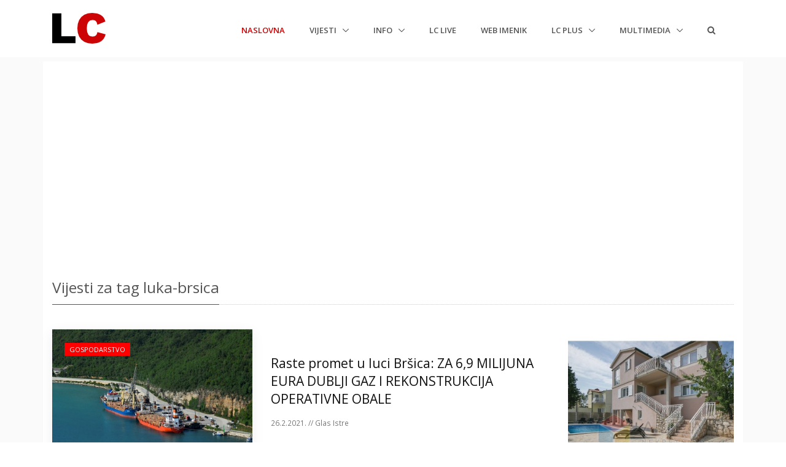

--- FILE ---
content_type: text/html; charset=utf-8
request_url: https://labin.com/vijesti/tag/luka-brsica
body_size: 11446
content:

<!DOCTYPE html>
<html>
<head>
    <meta charset="utf-8" />
    <meta name="viewport" content="width=device-width, initial-scale=1.0, shrink-to-fit=no">
    <meta http-equiv="X-UA-Compatible" content="ie=edge" />
    <meta name="google-site-verification" content="jglKX1fPnbMlW-fnk8omgHZQBa48ZK5rasERvPk9pn0" />
    <title>Vijesti za tag luka-brsica | LC Labin.com</title>
    <meta name="keywords" content="vijesti,luka-brsica,labin,istra,albona,istria,portal,lc,labin.com" />
    <meta name="description" content="Vijesti iz Labina i okolice za tag luka-brsica. Nezavisni portal Labinštine LC Labin.com." />
    <meta property="fb:app_id" content="127815294528" />
    <meta property="og:url" content="https://www.labin.com" />
    <meta property="og:type" content="website" />
    <meta property="og:title" content="Vijesti za tag luka-brsica | LC Labin.com" />
    <meta property="og:description" content="Vijesti iz Labina i okolice za tag luka-brsica. Nezavisni portal Labinštine LC Labin.com." />
    <meta property="og:image" content="https://www.labin.com/Images/lclogo.png" />
    <!-- Google tag (gtag.js) -->
    <script async src="https://www.googletagmanager.com/gtag/js?id=G-8980ET65CE"></script>
    <script>
        window.dataLayer = window.dataLayer || [];
        function gtag() { dataLayer.push(arguments); }
        gtag('js', new Date());

        gtag('config', 'G-8980ET65CE');
    </script>
    <link rel="shortcut icon" href="/favicon.ico">
    <link rel="stylesheet" href="https://fonts.googleapis.com/css?family=Open+Sans:300,400,600,700">
    <link href="/Content/css?v=r5VdXMFhl5_MOVsIrzgUgsMHcorc6NdjsgWKskS5zPs1" rel="stylesheet"/>

    <link href="/Content/globalicons?v=ZCtzbWPmG3VjH3VoRY5Na8PxKmLLW6AZYuFwgJLFFbk1" rel="stylesheet"/>

    <link href="/Content/cssunify?v=NjetcOUUP0ta0OsST9pigRUSV2TmshuDtsFv6R9joc81" rel="stylesheet"/>

    <link href="/Content/csscustom?v=LhZWBe0495xK-1Cn7av8r5VyrlEmwAZs57mPpWC5O7U1" rel="stylesheet"/>

    

</head>
<body>
    <div id="fb-root"></div>
    <script async src="//pagead2.googlesyndication.com/pagead/js/adsbygoogle.js"></script>
    <script>
        (function (d, s, id) {
            var js, fjs = d.getElementsByTagName(s)[0];
            if (d.getElementById(id)) return;
            js = d.createElement(s); js.id = id;
            js.src = 'https://connect.facebook.net/hr_HR/sdk.js#xfbml=1&version=v2.12&appId=127815294528&autoLogAppEvents=1';
            fjs.parentNode.insertBefore(js, fjs);
        }(document, 'script', 'facebook-jssdk'));</script>
    <main>
        
<!-- Header -->
<header id="js-header" class="u-header u-header--static u-header--change-appearance js-header-fix-moment" data-header-fix-moment="500" data-header-fix-effect="slide">
    <div class="u-header__section u-header__section--light g-bg-white g-transition-0_3 g-py-10">
        <nav class="navbar navbar-expand-lg">
            <div class="container">
                <!-- Responsive Toggle Button -->
                <button class="navbar-toggler navbar-toggler-right btn g-line-height-1 g-brd-none g-pa-0 g-pos-abs g-top-3 g-right-0" type="button" aria-label="Toggle navigation" aria-expanded="false" aria-controls="navBar" data-toggle="collapse" data-target="#navBar">
                    <span class="hamburger hamburger--slider">
                        <span class="hamburger-box">
                            <span class="hamburger-inner"></span>
                        </span>
                    </span>
                </button>
                <!-- End Responsive Toggle Button -->
                <!-- Logo -->
                <a href="/" class="navbar-brand">
                        <img src="/assets/img/logo/logo-1.png" alt="LC Labin.com">
                </a>
                <!-- End Logo -->
                <!-- Navigation -->
                <div class="js-mega-menu collapse navbar-collapse align-items-center flex-sm-row g-pt-10 g-pt-5--lg hs-menu-initialized hs-menu-horizontal" id="navBar">
                    <ul class="navbar-nav text-uppercase g-font-weight-600 ml-auto">
                        <li class="nav-item g-mx-20--lg active">
                            <a href="/" class="nav-link px-0">
                                Naslovna<span class="sr-only">(current)</span>

                            </a>
                        </li>
                        <li class="nav-item hs-has-sub-menu g-mx-20--lg" data-event="click">
                            <a href="#" class="nav-link g-px-0" id="nav-link-1" aria-haspopup="true" aria-expanded="false" aria-controls="nav-submenu-1">
                                Vijesti

                            </a>
                            <!-- Submenu -->
                            <ul class="hs-sub-menu list-unstyled g-text-transform-none g-brd-top g-brd-primary g-brd-top-2 g-min-width-200 g-mt-20 g-mt-10--lg--scrolling animated" id="nav-submenu-1" aria-labelledby="nav-link-1" style="display: none;">
                                <li class="dropdown-item">
                                    <a class="nav-link g-px-0" href="/vijesti">Sve vijesti</a>
                                </li>
                                <li class="dropdown-item">
                                    <a class="nav-link g-px-0" href="/vijesti/kategorija/drustvo">Društvo</a>
                                </li>
                                <li class="dropdown-item">
                                    <a class="nav-link g-px-0" href="/vijesti/kategorija/politika">Politika</a>
                                </li>
                                <li class="dropdown-item">
                                    <a class="nav-link g-px-0" href="/vijesti/kategorija/gospodarstvo">Gospodarstvo</a>
                                </li>
                                <li class="dropdown-item">
                                    <a class="nav-link g-px-0" href="/vijesti/kategorija/kultura">Kultura</a>
                                </li>
                                <li class="dropdown-item">
                                    <a class="nav-link g-px-0" href="/vijesti/kategorija/sport">Sport</a>
                                </li>
                                <li class="dropdown-item">
                                    <a class="nav-link g-px-0" href="/vijesti/kategorija/glazba">Glazba</a>
                                </li>
                                <li class="dropdown-item">
                                    <a class="nav-link g-px-0" href="/vijesti/kategorija/obrazovanje">Obrazovanje</a>
                                </li>
                                <li class="dropdown-item">
                                    <a class="nav-link g-px-0" href="/vijesti/kategorija/ekologija">Ekologija</a>
                                </li>
                                <li class="dropdown-item">
                                    <a class="nav-link g-px-0" href="/vijesti/kategorija/zabava">Zabava</a>
                                </li>
                                <li class="dropdown-item">
                                    <a class="nav-link g-px-0" href="/vijesti/kategorija/crna-kronika">Crna kronika</a>
                                </li>
                                <li class="dropdown-item">
                                    <a class="nav-link g-px-0" href="/vijesti/kategorija/dobro-je-znati">Dobro je znati</a>
                                </li>
                            </ul>
                            <!-- End Submenu -->
                        </li>
                        </li>
                        <li class="nav-item hs-has-sub-menu g-mx-20--lg" data-event="click">
                            <a href="#!" class="nav-link g-px-0" id="nav-link-1" aria-haspopup="true" aria-expanded="false" aria-controls="nav-submenu-1">
                                Info

                            </a>
                            <!-- Submenu -->
                            <ul class="hs-sub-menu list-unstyled g-text-transform-none g-brd-top g-brd-primary g-brd-top-2 g-min-width-200 g-mt-20 g-mt-10--lg--scrolling animated" id="nav-submenu-1" aria-labelledby="nav-link-1" style="display: none;">
                                <li class="dropdown-item">
                                    <a class="nav-link g-px-0" href="/Info/Najave">Najave</a>
                                </li>
                                <li class="dropdown-item">
                                    <a class="nav-link g-px-0" href="/Info/Obavijesti">Obavijesti</a>
                                </li>
                                <li class="dropdown-item">
                                    <a class="nav-link g-px-0" href="/Info/Umrli">Umrli</a>
                                </li>
                                <li class="dropdown-item">
                                    <a class="nav-link g-px-0" href="/Info/Rasporedi">Rasporedi</a>
                                </li>
                                <li class="dropdown-item">
                                    <a class="nav-link g-px-0" href="/dostave">Dostave</a>
                                </li>
                            </ul>
                            <!-- End Submenu -->
                        </li>
                            <li class="nav-item g-mx-20--lg">
                                <a href="/Live" class="nav-link px-0">
                                    LC Live
                                </a>
                            </li>
                        <li class="nav-item g-mx-20--lg">
                            <a href="/WebImenik" class="nav-link px-0">
                                Web imenik
                            </a>
                        </li>
                        <li class="nav-item hs-has-sub-menu g-mx-20--lg" data-event="click">
                            <a href="#!" class="nav-link g-px-0" id="nav-link-1" aria-haspopup="true" aria-expanded="false" aria-controls="nav-submenu-1">
                                LC plus

                            </a>
                            <!-- Submenu -->
                            <ul class="hs-sub-menu list-unstyled g-text-transform-none g-brd-top g-brd-primary g-brd-top-2 g-min-width-200 g-mt-20 g-mt-10--lg--scrolling animated" id="nav-submenu-1" aria-labelledby="nav-link-1" style="display: none;">

                                <li class="dropdown-item">
                                    <a class="nav-link g-px-0" href="/lcplus">Svi članci</a>
                                </li>
                                <li class="dropdown-item">
                                    <a class="nav-link g-px-0" href="/lcplus/kategorija/glazba">Glazba</a>
                                </li>
                                <li class="dropdown-item">
                                    <a class="nav-link g-px-0" href="/lcplus/kategorija/film">Film</a>
                                </li>
                                <li class="dropdown-item">
                                    <a class="nav-link g-px-0" href="/lcplus/kategorija/znanost-i-tehnologija">Znanost i tehnologija</a>
                                </li>
                                <li class="dropdown-item">
                                    <a class="nav-link g-px-0" href="/lcplus/kategorija/zabava">Zabava</a>
                                </li>

                            </ul>
                            <!-- End Submenu -->
                        </li>
                        <li class="nav-item hs-has-sub-menu g-mx-20--lg" data-event="click">
                            <a href="#!" class="nav-link g-px-0" id="nav-link-1" aria-haspopup="true" aria-expanded="false" aria-controls="nav-submenu-1">
                                Multimedia

                            </a>
                            <!-- Submenu -->
                            <ul class="hs-sub-menu list-unstyled g-text-transform-none g-brd-top g-brd-primary g-brd-top-2 g-min-width-200 g-mt-20 g-mt-10--lg--scrolling animated" id="nav-submenu-1" aria-labelledby="nav-link-1" style="display: none;">
                                <li class="dropdown-item">
                                    <a class="nav-link g-px-0" href="/Multimedia/Foto">Foto</a>
                                </li>
                                <li class="dropdown-item">
                                    <a class="nav-link g-px-0" href="/Multimedia/Video">Video</a>
                                </li>


                            </ul>
                            <!-- End Submenu -->
                        </li>
                        <li class="nav-item g-mx-20--lg">
                            <a href="/Search" class="nav-link px-0">
                                <i class="fa fa-2x fa-search g-font-size-default g-mr-10"></i>
                            </a>
                        </li>

                    </ul>
                </div>
                <!-- End Navigation -->
            </div>
        </nav>
    </div>
</header>
<!-- End Header -->


        <section id="main" class="container-fluid g-bg-secondary g-px-10 g-py-100">

            <div class="container g-bg-white g-pt-10">


                <div class="row g-mb-20 g-mt-20 g-px-15temp">

                    <div class="col-md-12 g-py-10-sm">
<!-- LC TOP -->
                        <ins class="adsbygoogle"
                             style="display:block"
                             data-ad-client="ca-pub-6115814193490316"
                             data-ad-slot="9677142333"
                             data-ad-format="auto"
                             data-full-width-responsive="true"></ins>
                        <script>
                            (adsbygoogle = window.adsbygoogle || []).push({});
                        </script>                    </div>
                </div>
                


<div class="row">
    <div class="col-lg-12">
        <div class="u-heading-v3-1 g-mb-40 g-mt-20--md">
            <h1 class="h3 u-heading-v3__title">Vijesti za tag luka-brsica</h1>
        </div>
        <div class="row justify-content-center">
            <div class="col-md-9">
                <div class="g-mb-30">
                        <div class="row">
                            <!-- Article Image -->
                            <div class="col-md-5">
                                <figure class="u-shadow-v25 g-pos-rel g-mb-20 g-mb-0--lg">
                                    <img class="img-fluid w-100" src="https://data.labin.com/clanci/88002/md_1KWKYJFGZEPBMFQIA92OAFX7C13Y99.jpg" alt="Raste promet u luci Bršica: ZA 6,9 MILIJUNA EURA DUBLJI GAZ I REKONSTRUKCIJA OPERATIVNE OBALE">

                                    <figcaption class="g-pos-abs g-top-20 g-left-20">
                                        <a class="btn btn-xs u-btn-red text-uppercase rounded-0" href="/vijesti/raste-promet-u-luci-brsica-za-6-9-milijuna-eura-dublji-gaz-i-rekonstrukcija-operativne-obale-88002">Gospodarstvo</a>
                                    </figcaption>
                                </figure>
                            </div>
                            <!-- End Article Image -->
                            <!-- Article Content -->
                            <div class="col-md-7 align-self-center">
                                <h3 class="h4 g-mb-15">
                                    <a class="u-link-v5 g-color-gray-dark-v1 g-color-primary--hover" href="/vijesti/raste-promet-u-luci-brsica-za-6-9-milijuna-eura-dublji-gaz-i-rekonstrukcija-operativne-obale-88002">Raste promet u luci Bršica: ZA 6,9 MILIJUNA EURA DUBLJI GAZ I REKONSTRUKCIJA OPERATIVNE OBALE</a> 
                                </h3>

                                <ul class="list-inline g-color-gray-dark-v4 g-font-size-12">
                                    <li class="list-inline-item">
                                        26.2.2021. // Glas Istre 
                                    </li>
                                </ul>
                            </div>
                            <!-- End Article Content -->
                        </div>
                        <hr />
                        <div class="row">
                            <!-- Article Image -->
                            <div class="col-md-5">
                                <figure class="u-shadow-v25 g-pos-rel g-mb-20 g-mb-0--lg">
                                    <img class="img-fluid w-100" src="https://data.labin.com/clanci/80618/md_1ZWG176G9K7KQ7FS42ONTQ70ULTKVC.jpeg" alt="Najavljena nova ulaganja u terminal Bršica">

                                    <figcaption class="g-pos-abs g-top-20 g-left-20">
                                        <a class="btn btn-xs u-btn-red text-uppercase rounded-0" href="/vijesti/najavljena-nova-ulaganja-u-terminal-brsica-80618">Gospodarstvo</a>
                                    </figcaption>
                                </figure>
                            </div>
                            <!-- End Article Image -->
                            <!-- Article Content -->
                            <div class="col-md-7 align-self-center">
                                <h3 class="h4 g-mb-15">
                                    <a class="u-link-v5 g-color-gray-dark-v1 g-color-primary--hover" href="/vijesti/najavljena-nova-ulaganja-u-terminal-brsica-80618">Najavljena nova ulaganja u terminal Bršica</a> 
                                </h3>

                                <ul class="list-inline g-color-gray-dark-v4 g-font-size-12">
                                    <li class="list-inline-item">
                                        30.10.2020. // Raša.hr 
                                    </li>
                                </ul>
                            </div>
                            <!-- End Article Content -->
                        </div>
                        <hr />
                        <div class="row">
                            <!-- Article Image -->
                            <div class="col-md-5">
                                <figure class="u-shadow-v25 g-pos-rel g-mb-20 g-mb-0--lg">
                                    <img class="img-fluid w-100" src="https://data.labin.com/clanci/77402/md_8XS3NNIPZVRXKUH7TG1SF8NJ704246.jpg" alt="[OBAVIJEST] Cesta kroz Trget bit će zatvorena do 24. prosinca">

                                    <figcaption class="g-pos-abs g-top-20 g-left-20">
                                        <a class="btn btn-xs u-btn-red text-uppercase rounded-0" href="/vijesti/obavijest-cesta-kroz-trget-bit-ce-zatvorena-do-24-prosinca-77402">Društvo</a>
                                    </figcaption>
                                </figure>
                            </div>
                            <!-- End Article Image -->
                            <!-- Article Content -->
                            <div class="col-md-7 align-self-center">
                                <h3 class="h4 g-mb-15">
                                    <a class="u-link-v5 g-color-gray-dark-v1 g-color-primary--hover" href="/vijesti/obavijest-cesta-kroz-trget-bit-ce-zatvorena-do-24-prosinca-77402">[OBAVIJEST] Cesta kroz Trget bit će zatvorena do 24. prosinca</a> 
                                </h3>

                                <ul class="list-inline g-color-gray-dark-v4 g-font-size-12">
                                    <li class="list-inline-item">
                                        28.11.2019. // Raša.hr 
                                    </li>
                                </ul>
                            </div>
                            <!-- End Article Content -->
                        </div>
                        <hr />
                        <div class="row">
                            <!-- Article Image -->
                            <div class="col-md-5">
                                <figure class="u-shadow-v25 g-pos-rel g-mb-20 g-mb-0--lg">
                                    <img class="img-fluid w-100" src="https://data.labin.com/clanci/76028/md_5KHLL5RZN7JS50ZAGTEUKW85T7PX24.jpg" alt="[OBAVIJEST] Zbog rekonstrukcije komunalnih vezova zatvara se cesta kroz Trget za sav promet od 1. listopada do 15. studenog 2019. g. ">

                                    <figcaption class="g-pos-abs g-top-20 g-left-20">
                                        <a class="btn btn-xs u-btn-red text-uppercase rounded-0" href="/vijesti/obavijest-zbog-rekonstrukcije-komunalnih-vezova-zatvara-se-cesta-kroz-trget-za-sav-promet-od-1-listopada-do-15-studenog-2019-g-76028">Društvo</a>
                                    </figcaption>
                                </figure>
                            </div>
                            <!-- End Article Image -->
                            <!-- Article Content -->
                            <div class="col-md-7 align-self-center">
                                <h3 class="h4 g-mb-15">
                                    <a class="u-link-v5 g-color-gray-dark-v1 g-color-primary--hover" href="/vijesti/obavijest-zbog-rekonstrukcije-komunalnih-vezova-zatvara-se-cesta-kroz-trget-za-sav-promet-od-1-listopada-do-15-studenog-2019-g-76028">[OBAVIJEST] Zbog rekonstrukcije komunalnih vezova zatvara se cesta kroz Trget za sav promet od 1. listopada do 15. studenog 2019. g. </a> 
                                </h3>

                                <ul class="list-inline g-color-gray-dark-v4 g-font-size-12">
                                    <li class="list-inline-item">
                                        30.9.2019. // Raša.hr 
                                    </li>
                                </ul>
                            </div>
                            <!-- End Article Content -->
                        </div>
                        <hr />
                        <div class="row">
                            <!-- Article Image -->
                            <div class="col-md-5">
                                <figure class="u-shadow-v25 g-pos-rel g-mb-20 g-mb-0--lg">
                                    <img class="img-fluid w-100" src="https://data.labin.com/clanci/70974/md_TNC3S9GS16P4W8AH5F8PHG5QHN6YJF.jpg" alt="[VIDEO] Revizija EK potvrdila: Luka Raša ne poštuje zakone EU, životinje se zlostavljaju ">

                                    <figcaption class="g-pos-abs g-top-20 g-left-20">
                                        <a class="btn btn-xs u-btn-red text-uppercase rounded-0" href="/vijesti/video-revizija-ek-potvrdila-luka-rasa-ne-postuje-zakone-eu-zivotinje-se-zlostavljaju-70974">Crna kronika</a>
                                    </figcaption>
                                </figure>
                            </div>
                            <!-- End Article Image -->
                            <!-- Article Content -->
                            <div class="col-md-7 align-self-center">
                                <h3 class="h4 g-mb-15">
                                    <a class="u-link-v5 g-color-gray-dark-v1 g-color-primary--hover" href="/vijesti/video-revizija-ek-potvrdila-luka-rasa-ne-postuje-zakone-eu-zivotinje-se-zlostavljaju-70974">[VIDEO] Revizija EK potvrdila: Luka Raša ne poštuje zakone EU, životinje se zlostavljaju </a> 
                                </h3>

                                <ul class="list-inline g-color-gray-dark-v4 g-font-size-12">
                                    <li class="list-inline-item">
                                        4.4.2019. // iPress 
                                    </li>
                                </ul>
                            </div>
                            <!-- End Article Content -->
                        </div>
                        <hr />
                        <div class="row">
                            <!-- Article Image -->
                            <div class="col-md-5">
                                <figure class="u-shadow-v25 g-pos-rel g-mb-20 g-mb-0--lg">
                                    <img class="img-fluid w-100" src="https://data.labin.com/clanci/69444/md_F1G1SDJF5I7J42BDQ95TRUNXAIEYDB.jpg" alt="Slobodna zona Štalije ostala bez carinika. Od 1. siječnja robu carine službenici UDALJENI 2 KILOMETRA?!">

                                    <figcaption class="g-pos-abs g-top-20 g-left-20">
                                        <a class="btn btn-xs u-btn-red text-uppercase rounded-0" href="/vijesti/slobodna-zona-stalije-ostala-bez-carinika-od-1-sijecnja-robu-carine-sluzbenici-udaljeni-2-kilometra-69444">Ostalo</a>
                                    </figcaption>
                                </figure>
                            </div>
                            <!-- End Article Image -->
                            <!-- Article Content -->
                            <div class="col-md-7 align-self-center">
                                <h3 class="h4 g-mb-15">
                                    <a class="u-link-v5 g-color-gray-dark-v1 g-color-primary--hover" href="/vijesti/slobodna-zona-stalije-ostala-bez-carinika-od-1-sijecnja-robu-carine-sluzbenici-udaljeni-2-kilometra-69444">Slobodna zona Štalije ostala bez carinika. Od 1. siječnja robu carine službenici UDALJENI 2 KILOMETRA?!</a> 
                                </h3>

                                <ul class="list-inline g-color-gray-dark-v4 g-font-size-12">
                                    <li class="list-inline-item">
                                        24.1.2019. // Glas Istre 
                                    </li>
                                </ul>
                            </div>
                            <!-- End Article Content -->
                        </div>
                        <hr />
                        <div class="row">
                            <!-- Article Image -->
                            <div class="col-md-5">
                                <figure class="u-shadow-v25 g-pos-rel g-mb-20 g-mb-0--lg">
                                    <img class="img-fluid w-100" src="https://data.labin.com/clanci/66726/md_19SZX6S8HWR6QQ1KK4MARZLBMX406M.jpg" alt="Trget | Raški zaljev|  &#39;KUPAM SE OVDJE GODINAMA, A TO ŠTO SE DOGAĐA JE STRAŠNO, SVE BUDE U PJENI&#39; Užas u Istri: Kamioni za prijevoz stoke istovaraju fekalije ravno u more?! ">

                                    <figcaption class="g-pos-abs g-top-20 g-left-20">
                                        <a class="btn btn-xs u-btn-red text-uppercase rounded-0" href="/vijesti/trget-raski-zaljev-kupam-se-ovdje-godinama-a-to-sto-se-dogada-je-strasno-sve-bude-u-pjeni-uzas-u-istri-kamioni-za-prijevoz-stoke-istovaraju-fekalije-ravno-u-more-66726">Crna kronika</a>
                                    </figcaption>
                                </figure>
                            </div>
                            <!-- End Article Image -->
                            <!-- Article Content -->
                            <div class="col-md-7 align-self-center">
                                <h3 class="h4 g-mb-15">
                                    <a class="u-link-v5 g-color-gray-dark-v1 g-color-primary--hover" href="/vijesti/trget-raski-zaljev-kupam-se-ovdje-godinama-a-to-sto-se-dogada-je-strasno-sve-bude-u-pjeni-uzas-u-istri-kamioni-za-prijevoz-stoke-istovaraju-fekalije-ravno-u-more-66726">Trget | Raški zaljev|  &#39;KUPAM SE OVDJE GODINAMA, A TO ŠTO SE DOGAĐA JE STRAŠNO, SVE BUDE U PJENI&#39; Užas u Istri: Kamioni za prijevoz stoke istovaraju fekalije ravno u more?! </a> 
                                </h3>

                                <ul class="list-inline g-color-gray-dark-v4 g-font-size-12">
                                    <li class="list-inline-item">
                                        18.10.2018. // Jutarnji list 
                                    </li>
                                </ul>
                            </div>
                            <!-- End Article Content -->
                        </div>
                        <hr />
                        <div class="row">
                            <!-- Article Image -->
                            <div class="col-md-5">
                                <figure class="u-shadow-v25 g-pos-rel g-mb-20 g-mb-0--lg">
                                    <img class="img-fluid w-100" src="https://data.labin.com/clanci/66431/md_JUPOX267FG6E5GG4YJEKXN5FYL2L4W.jpg" alt="Novo vodstvo „Luke Rijeka“ u radnom posjetu Raši">

                                    <figcaption class="g-pos-abs g-top-20 g-left-20">
                                        <a class="btn btn-xs u-btn-red text-uppercase rounded-0" href="/vijesti/novo-vodstvo-luke-rijeka-u-radnom-posjetu-rasi-66431">Gospodarstvo</a>
                                    </figcaption>
                                </figure>
                            </div>
                            <!-- End Article Image -->
                            <!-- Article Content -->
                            <div class="col-md-7 align-self-center">
                                <h3 class="h4 g-mb-15">
                                    <a class="u-link-v5 g-color-gray-dark-v1 g-color-primary--hover" href="/vijesti/novo-vodstvo-luke-rijeka-u-radnom-posjetu-rasi-66431">Novo vodstvo „Luke Rijeka“ u radnom posjetu Raši</a> 
                                </h3>

                                <ul class="list-inline g-color-gray-dark-v4 g-font-size-12">
                                    <li class="list-inline-item">
                                        5.9.2018. // Raša.hr 
                                    </li>
                                </ul>
                            </div>
                            <!-- End Article Content -->
                        </div>
                        <hr />
                        <div class="row">
                            <!-- Article Image -->
                            <div class="col-md-5">
                                <figure class="u-shadow-v25 g-pos-rel g-mb-20 g-mb-0--lg">
                                    <img class="img-fluid w-100" src="https://data.labin.com/clanci/66349/md_P46HZ6XH2J907MTOOP6IODL4RYNOM3.jpg" alt="Što se događa s fekalijama brodova za prijevoz stoke u luci Bršica?">

                                    <figcaption class="g-pos-abs g-top-20 g-left-20">
                                        <a class="btn btn-xs u-btn-red text-uppercase rounded-0" href="/vijesti/sto-se-dogada-s-fekalijama-brodova-za-prijevoz-stoke-u-luci-brsica-66349">Ekologija</a>
                                    </figcaption>
                                </figure>
                            </div>
                            <!-- End Article Image -->
                            <!-- Article Content -->
                            <div class="col-md-7 align-self-center">
                                <h3 class="h4 g-mb-15">
                                    <a class="u-link-v5 g-color-gray-dark-v1 g-color-primary--hover" href="/vijesti/sto-se-dogada-s-fekalijama-brodova-za-prijevoz-stoke-u-luci-brsica-66349">Što se događa s fekalijama brodova za prijevoz stoke u luci Bršica?</a> 
                                </h3>

                                <ul class="list-inline g-color-gray-dark-v4 g-font-size-12">
                                    <li class="list-inline-item">
                                        24.8.2018. // Radio Labin 
                                    </li>
                                </ul>
                            </div>
                            <!-- End Article Content -->
                        </div>
                        <hr />
                        <div class="row">
                            <!-- Article Image -->
                            <div class="col-md-5">
                                <figure class="u-shadow-v25 g-pos-rel g-mb-20 g-mb-0--lg">
                                    <img class="img-fluid w-100" src="https://data.labin.com/clanci/64929/md_HRICAEQQJKKXXSS20EVE3CSA7V1WYM.jpg" alt="Pomoćnik ministra i predstavnici Lučke uprave Rijeka posjetili Trget i Raški zaljev">

                                    <figcaption class="g-pos-abs g-top-20 g-left-20">
                                        <a class="btn btn-xs u-btn-red text-uppercase rounded-0" href="/vijesti/pomocnik-ministra-i-predstavnici-lucke-uprave-rijeka-posjetili-trget-i-raski-zaljev-64929">Politika</a>
                                    </figcaption>
                                </figure>
                            </div>
                            <!-- End Article Image -->
                            <!-- Article Content -->
                            <div class="col-md-7 align-self-center">
                                <h3 class="h4 g-mb-15">
                                    <a class="u-link-v5 g-color-gray-dark-v1 g-color-primary--hover" href="/vijesti/pomocnik-ministra-i-predstavnici-lucke-uprave-rijeka-posjetili-trget-i-raski-zaljev-64929">Pomoćnik ministra i predstavnici Lučke uprave Rijeka posjetili Trget i Raški zaljev</a> 
                                </h3>

                                <ul class="list-inline g-color-gray-dark-v4 g-font-size-12">
                                    <li class="list-inline-item">
                                        26.6.2018. // Radio Labin 
                                    </li>
                                </ul>
                            </div>
                            <!-- End Article Content -->
                        </div>
                        <hr />
                        <div class="row">
                            <!-- Article Image -->
                            <div class="col-md-5">
                                <figure class="u-shadow-v25 g-pos-rel g-mb-20 g-mb-0--lg">
                                    <img class="img-fluid w-100" src="https://data.labin.com/clanci/64921/md_Q7PIFY7X0YDS462QZQJY92XHKS9BF8.jpg" alt="SPAŠAVANJE PLAŽA U RAŠKOM ZALJEVU: Zatvorit će cestu od Bršice do Trgeta zbog sanacije obala">

                                    <figcaption class="g-pos-abs g-top-20 g-left-20">
                                        <a class="btn btn-xs u-btn-red text-uppercase rounded-0" href="/vijesti/spasavanje-plaza-u-raskom-zaljevu-zatvorit-ce-cestu-od-brsice-do-trgeta-zbog-sanacije-obala-64921">Crna kronika</a>
                                    </figcaption>
                                </figure>
                            </div>
                            <!-- End Article Image -->
                            <!-- Article Content -->
                            <div class="col-md-7 align-self-center">
                                <h3 class="h4 g-mb-15">
                                    <a class="u-link-v5 g-color-gray-dark-v1 g-color-primary--hover" href="/vijesti/spasavanje-plaza-u-raskom-zaljevu-zatvorit-ce-cestu-od-brsice-do-trgeta-zbog-sanacije-obala-64921">SPAŠAVANJE PLAŽA U RAŠKOM ZALJEVU: Zatvorit će cestu od Bršice do Trgeta zbog sanacije obala</a> 
                                </h3>

                                <ul class="list-inline g-color-gray-dark-v4 g-font-size-12">
                                    <li class="list-inline-item">
                                        25.6.2018. // Glas Istre 
                                    </li>
                                </ul>
                            </div>
                            <!-- End Article Content -->
                        </div>
                        <hr />
                        <div class="row">
                            <!-- Article Image -->
                            <div class="col-md-5">
                                <figure class="u-shadow-v25 g-pos-rel g-mb-20 g-mb-0--lg">
                                    <img class="img-fluid w-100" src="https://data.labin.com/web/fotovijesti/vijesti_59107_v.jpg" alt="I luka Bršica bi se razvila kada bi bilo pruge">

                                    <figcaption class="g-pos-abs g-top-20 g-left-20">
                                        <a class="btn btn-xs u-btn-red text-uppercase rounded-0" href="/vijesti/i-luka-brsica-bi-se-razvila-kada-bi-bilo-pruge-59107">Politika</a>
                                    </figcaption>
                                </figure>
                            </div>
                            <!-- End Article Image -->
                            <!-- Article Content -->
                            <div class="col-md-7 align-self-center">
                                <h3 class="h4 g-mb-15">
                                    <a class="u-link-v5 g-color-gray-dark-v1 g-color-primary--hover" href="/vijesti/i-luka-brsica-bi-se-razvila-kada-bi-bilo-pruge-59107">I luka Bršica bi se razvila kada bi bilo pruge</a> 
                                </h3>

                                <ul class="list-inline g-color-gray-dark-v4 g-font-size-12">
                                    <li class="list-inline-item">
                                        13.10.2017. // Glas Istre 
                                    </li>
                                </ul>
                            </div>
                            <!-- End Article Content -->
                        </div>
                        <hr />
                        <div class="row">
                            <!-- Article Image -->
                            <div class="col-md-5">
                                <figure class="u-shadow-v25 g-pos-rel g-mb-20 g-mb-0--lg">
                                    <img class="img-fluid w-100" src="https://data.labin.com/web/fotovijesti/vijesti_57995_v.jpg" alt="Za rekonstrukciju luke Bršica osigurano šest milijuna eura">

                                    <figcaption class="g-pos-abs g-top-20 g-left-20">
                                        <a class="btn btn-xs u-btn-red text-uppercase rounded-0" href="/vijesti/za-rekonstrukciju-luke-brsica-osigurano-sest-milijuna-eura-57995">Gospodarstvo</a>
                                    </figcaption>
                                </figure>
                            </div>
                            <!-- End Article Image -->
                            <!-- Article Content -->
                            <div class="col-md-7 align-self-center">
                                <h3 class="h4 g-mb-15">
                                    <a class="u-link-v5 g-color-gray-dark-v1 g-color-primary--hover" href="/vijesti/za-rekonstrukciju-luke-brsica-osigurano-sest-milijuna-eura-57995">Za rekonstrukciju luke Bršica osigurano šest milijuna eura</a> 
                                </h3>

                                <ul class="list-inline g-color-gray-dark-v4 g-font-size-12">
                                    <li class="list-inline-item">
                                        26.9.2017. // Glas Istre 
                                    </li>
                                </ul>
                            </div>
                            <!-- End Article Content -->
                        </div>
                        <hr />
                        <div class="row">
                            <!-- Article Image -->
                            <div class="col-md-5">
                                <figure class="u-shadow-v25 g-pos-rel g-mb-20 g-mb-0--lg">
                                    <img class="img-fluid w-100" src="https://data.labin.com/web/fotovijesti/vijesti_53000_v.jpg" alt="Stravične snimke iz Luke Raša: zabilježeno mučenje krava i ovaca">

                                    <figcaption class="g-pos-abs g-top-20 g-left-20">
                                        <a class="btn btn-xs u-btn-red text-uppercase rounded-0" href="/vijesti/stravicne-snimke-iz-luke-rasa-zabiljezeno-mucenje-krava-i-ovaca-53000">Crna kronika</a>
                                    </figcaption>
                                </figure>
                            </div>
                            <!-- End Article Image -->
                            <!-- Article Content -->
                            <div class="col-md-7 align-self-center">
                                <h3 class="h4 g-mb-15">
                                    <a class="u-link-v5 g-color-gray-dark-v1 g-color-primary--hover" href="/vijesti/stravicne-snimke-iz-luke-rasa-zabiljezeno-mucenje-krava-i-ovaca-53000">Stravične snimke iz Luke Raša: zabilježeno mučenje krava i ovaca</a> 
                                </h3>

                                <ul class="list-inline g-color-gray-dark-v4 g-font-size-12">
                                    <li class="list-inline-item">
                                        19.4.2017. // RTL 
                                    </li>
                                </ul>
                            </div>
                            <!-- End Article Content -->
                        </div>
                        <hr />
                        <div class="row">
                            <!-- Article Image -->
                            <div class="col-md-5">
                                <figure class="u-shadow-v25 g-pos-rel g-mb-20 g-mb-0--lg">
                                    <img class="img-fluid w-100" src="https://data.labin.com/web/fotovijesti/vijesti_45552_v.jpg" alt="Europskim novcem rekonstruirat će se obala na Bršici">

                                    <figcaption class="g-pos-abs g-top-20 g-left-20">
                                        <a class="btn btn-xs u-btn-red text-uppercase rounded-0" href="/vijesti/europskim-novcem-rekonstruirat-ce-se-obala-na-brsici-45552">Gospodarstvo</a>
                                    </figcaption>
                                </figure>
                            </div>
                            <!-- End Article Image -->
                            <!-- Article Content -->
                            <div class="col-md-7 align-self-center">
                                <h3 class="h4 g-mb-15">
                                    <a class="u-link-v5 g-color-gray-dark-v1 g-color-primary--hover" href="/vijesti/europskim-novcem-rekonstruirat-ce-se-obala-na-brsici-45552">Europskim novcem rekonstruirat će se obala na Bršici</a> 
                                </h3>

                                <ul class="list-inline g-color-gray-dark-v4 g-font-size-12">
                                    <li class="list-inline-item">
                                        5.9.2016. // Radio Labin 
                                    </li>
                                </ul>
                            </div>
                            <!-- End Article Content -->
                        </div>
                        <hr />
                        <div class="row">
                            <!-- Article Image -->
                            <div class="col-md-5">
                                <figure class="u-shadow-v25 g-pos-rel g-mb-20 g-mb-0--lg">
                                    <img class="img-fluid w-100" src="https://data.labin.com/web/fotovijesti/vijesti_41320_v.jpg" alt="Jačanje suradnje Općine Raša i Luke Rijeka">

                                    <figcaption class="g-pos-abs g-top-20 g-left-20">
                                        <a class="btn btn-xs u-btn-red text-uppercase rounded-0" href="/vijesti/jacanje-suradnje-opcine-rasa-i-luke-rijeka-41320">Gospodarstvo</a>
                                    </figcaption>
                                </figure>
                            </div>
                            <!-- End Article Image -->
                            <!-- Article Content -->
                            <div class="col-md-7 align-self-center">
                                <h3 class="h4 g-mb-15">
                                    <a class="u-link-v5 g-color-gray-dark-v1 g-color-primary--hover" href="/vijesti/jacanje-suradnje-opcine-rasa-i-luke-rijeka-41320">Jačanje suradnje Općine Raša i Luke Rijeka</a> 
                                </h3>

                                <ul class="list-inline g-color-gray-dark-v4 g-font-size-12">
                                    <li class="list-inline-item">
                                        23.2.2016. // Labin.com 
                                    </li>
                                </ul>
                            </div>
                            <!-- End Article Content -->
                        </div>
                        <hr />
                        <div class="row">
                            <!-- Article Image -->
                            <div class="col-md-5">
                                <figure class="u-shadow-v25 g-pos-rel g-mb-20 g-mb-0--lg">
                                    <img class="img-fluid w-100" src="https://data.labin.com/web/fotovijesti/vijesti_39087_v.jpg" alt="Delegacija Lučke uprave Rijeka posjetila Općinu Raša">

                                    <figcaption class="g-pos-abs g-top-20 g-left-20">
                                        <a class="btn btn-xs u-btn-red text-uppercase rounded-0" href="/vijesti/delegacija-lucke-uprave-rijeka-posjetila-opcinu-rasa-39087">Društvo</a>
                                    </figcaption>
                                </figure>
                            </div>
                            <!-- End Article Image -->
                            <!-- Article Content -->
                            <div class="col-md-7 align-self-center">
                                <h3 class="h4 g-mb-15">
                                    <a class="u-link-v5 g-color-gray-dark-v1 g-color-primary--hover" href="/vijesti/delegacija-lucke-uprave-rijeka-posjetila-opcinu-rasa-39087">Delegacija Lučke uprave Rijeka posjetila Općinu Raša</a> 
                                </h3>

                                <ul class="list-inline g-color-gray-dark-v4 g-font-size-12">
                                    <li class="list-inline-item">
                                        15.1.2016. // Labin.com 
                                    </li>
                                </ul>
                            </div>
                            <!-- End Article Content -->
                        </div>
                        <hr />
                        <div class="row">
                            <!-- Article Image -->
                            <div class="col-md-5">
                                <figure class="u-shadow-v25 g-pos-rel g-mb-20 g-mb-0--lg">
                                    <img class="img-fluid w-100" src="https://data.labin.com/web/fotovijesti/vijesti_38855_v.jpg" alt="Postavljena zaštitna ograda u lučkom terminalu Bršica">

                                    <figcaption class="g-pos-abs g-top-20 g-left-20">
                                        <a class="btn btn-xs u-btn-red text-uppercase rounded-0" href="/vijesti/postavljena-zastitna-ograda-u-luckom-terminalu-brsica-38855">Društvo</a>
                                    </figcaption>
                                </figure>
                            </div>
                            <!-- End Article Image -->
                            <!-- Article Content -->
                            <div class="col-md-7 align-self-center">
                                <h3 class="h4 g-mb-15">
                                    <a class="u-link-v5 g-color-gray-dark-v1 g-color-primary--hover" href="/vijesti/postavljena-zastitna-ograda-u-luckom-terminalu-brsica-38855">Postavljena zaštitna ograda u lučkom terminalu Bršica</a> 
                                </h3>

                                <ul class="list-inline g-color-gray-dark-v4 g-font-size-12">
                                    <li class="list-inline-item">
                                        3.12.2015. // Labin.com 
                                    </li>
                                </ul>
                            </div>
                            <!-- End Article Content -->
                        </div>
                        <hr />
                        <div class="row">
                            <!-- Article Image -->
                            <div class="col-md-5">
                                <figure class="u-shadow-v25 g-pos-rel g-mb-20 g-mb-0--lg">
                                    <img class="img-fluid w-100" src="https://data.labin.com/web/fotovijesti/vijesti_36077_v.jpg" alt="Luka Bršica: Sirijca ozlijedio bik">

                                    <figcaption class="g-pos-abs g-top-20 g-left-20">
                                        <a class="btn btn-xs u-btn-red text-uppercase rounded-0" href="/vijesti/luka-brsica-sirijca-ozlijedio-bik-36077">Crna kronika</a>
                                    </figcaption>
                                </figure>
                            </div>
                            <!-- End Article Image -->
                            <!-- Article Content -->
                            <div class="col-md-7 align-self-center">
                                <h3 class="h4 g-mb-15">
                                    <a class="u-link-v5 g-color-gray-dark-v1 g-color-primary--hover" href="/vijesti/luka-brsica-sirijca-ozlijedio-bik-36077">Luka Bršica: Sirijca ozlijedio bik</a> 
                                </h3>

                                <ul class="list-inline g-color-gray-dark-v4 g-font-size-12">
                                    <li class="list-inline-item">
                                        13.8.2015. // PU Istarska 
                                    </li>
                                </ul>
                            </div>
                            <!-- End Article Content -->
                        </div>
                        <hr />
                        <div class="row">
                            <!-- Article Image -->
                            <div class="col-md-5">
                                <figure class="u-shadow-v25 g-pos-rel g-mb-20 g-mb-0--lg">
                                    <img class="img-fluid w-100" src="https://data.labin.com/web/fotovijesti/vijesti_25878_v.jpg" alt="Održan sastanak općinske načelnice s predstavnicima Lučke uprave Rijeka na inicijativu mještana Trgeta">

                                    <figcaption class="g-pos-abs g-top-20 g-left-20">
                                        <a class="btn btn-xs u-btn-red text-uppercase rounded-0" href="/vijesti/odrzan-sastanak-opcinske-nacelnice-s-predstavnicima-lucke-uprave-rijeka-na-inicijativu-mjestana-trgeta-25878">Ostalo</a>
                                    </figcaption>
                                </figure>
                            </div>
                            <!-- End Article Image -->
                            <!-- Article Content -->
                            <div class="col-md-7 align-self-center">
                                <h3 class="h4 g-mb-15">
                                    <a class="u-link-v5 g-color-gray-dark-v1 g-color-primary--hover" href="/vijesti/odrzan-sastanak-opcinske-nacelnice-s-predstavnicima-lucke-uprave-rijeka-na-inicijativu-mjestana-trgeta-25878">Održan sastanak općinske načelnice s predstavnicima Lučke uprave Rijeka na inicijativu mještana Trgeta</a> 
                                </h3>

                                <ul class="list-inline g-color-gray-dark-v4 g-font-size-12">
                                    <li class="list-inline-item">
                                        17.10.2014. // Labin.com 
                                    </li>
                                </ul>
                            </div>
                            <!-- End Article Content -->
                        </div>
                        <hr />
                        <div class="row">
                            <!-- Article Image -->
                            <div class="col-md-5">
                                <figure class="u-shadow-v25 g-pos-rel g-mb-20 g-mb-0--lg">
                                    <img class="img-fluid w-100" src="https://data.labin.com/web/fotovijesti/vijesti_18274_v.jpg" alt="Općina Raša u prvom polugodištu poslovala likvidno i ostvarila polumilijunski višak">

                                    <figcaption class="g-pos-abs g-top-20 g-left-20">
                                        <a class="btn btn-xs u-btn-red text-uppercase rounded-0" href="/vijesti/opcina-rasa-u-prvom-polugodistu-poslovala-likvidno-i-ostvarila-polumilijunski-visak-18274">Društvo</a>
                                    </figcaption>
                                </figure>
                            </div>
                            <!-- End Article Image -->
                            <!-- Article Content -->
                            <div class="col-md-7 align-self-center">
                                <h3 class="h4 g-mb-15">
                                    <a class="u-link-v5 g-color-gray-dark-v1 g-color-primary--hover" href="/vijesti/opcina-rasa-u-prvom-polugodistu-poslovala-likvidno-i-ostvarila-polumilijunski-visak-18274">Općina Raša u prvom polugodištu poslovala likvidno i ostvarila polumilijunski višak</a> 
                                </h3>

                                <ul class="list-inline g-color-gray-dark-v4 g-font-size-12">
                                    <li class="list-inline-item">
                                        31.8.2012. // Radio Labin 
                                    </li>
                                </ul>
                            </div>
                            <!-- End Article Content -->
                        </div>
                        <hr />
                        <div class="row">
                            <!-- Article Image -->
                            <div class="col-md-5">
                                <figure class="u-shadow-v25 g-pos-rel g-mb-20 g-mb-0--lg">
                                    <img class="img-fluid w-100" src="https://data.labin.com/web/fotovijesti/vijesti_12793_v.jpg" alt="Općini Raša prezentirana Studija uređenja luke Raša">

                                    <figcaption class="g-pos-abs g-top-20 g-left-20">
                                        <a class="btn btn-xs u-btn-red text-uppercase rounded-0" href="/vijesti/opcini-rasa-prezentirana-studija-uredenja-luke-rasa-12793">Gospodarstvo</a>
                                    </figcaption>
                                </figure>
                            </div>
                            <!-- End Article Image -->
                            <!-- Article Content -->
                            <div class="col-md-7 align-self-center">
                                <h3 class="h4 g-mb-15">
                                    <a class="u-link-v5 g-color-gray-dark-v1 g-color-primary--hover" href="/vijesti/opcini-rasa-prezentirana-studija-uredenja-luke-rasa-12793">Općini Raša prezentirana Studija uređenja luke Raša</a> 
                                </h3>

                                <ul class="list-inline g-color-gray-dark-v4 g-font-size-12">
                                    <li class="list-inline-item">
                                        13.12.2010. // Radio Labin 
                                    </li>
                                </ul>
                            </div>
                            <!-- End Article Content -->
                        </div>
                        <hr />
                        <div class="row">
                            <!-- Article Image -->
                            <div class="col-md-5">
                                <figure class="u-shadow-v25 g-pos-rel g-mb-20 g-mb-0--lg">
                                    <img class="img-fluid w-100" src="https://data.labin.com/web/fotovijesti/vijesti_12667_v.jpg" alt="Prezentiran Ekoindustrijski park Raša">

                                    <figcaption class="g-pos-abs g-top-20 g-left-20">
                                        <a class="btn btn-xs u-btn-red text-uppercase rounded-0" href="/vijesti/prezentiran-ekoindustrijski-park-rasa-12667">Gospodarstvo</a>
                                    </figcaption>
                                </figure>
                            </div>
                            <!-- End Article Image -->
                            <!-- Article Content -->
                            <div class="col-md-7 align-self-center">
                                <h3 class="h4 g-mb-15">
                                    <a class="u-link-v5 g-color-gray-dark-v1 g-color-primary--hover" href="/vijesti/prezentiran-ekoindustrijski-park-rasa-12667">Prezentiran Ekoindustrijski park Raša</a> 
                                </h3>

                                <ul class="list-inline g-color-gray-dark-v4 g-font-size-12">
                                    <li class="list-inline-item">
                                        3.12.2010. // Radio Labin 
                                    </li>
                                </ul>
                            </div>
                            <!-- End Article Content -->
                        </div>
                        <hr />
                        <div class="row">
                            <!-- Article Image -->
                            <div class="col-md-5">
                                <figure class="u-shadow-v25 g-pos-rel g-mb-20 g-mb-0--lg">
                                    <img class="img-fluid w-100" src="https://data.labin.com/web/fotovijesti/vijesti_12303_v.jpg" alt="U Raši održan sastanak Radne skupine za strategiju razvoja ekoindustrijskog parka Raša - EIPR">

                                    <figcaption class="g-pos-abs g-top-20 g-left-20">
                                        <a class="btn btn-xs u-btn-red text-uppercase rounded-0" href="/vijesti/u-rasi-odrzan-sastanak-radne-skupine-za-strategiju-razvoja-ekoindustrijskog-parka-rasa--eipr-12303">Gospodarstvo</a>
                                    </figcaption>
                                </figure>
                            </div>
                            <!-- End Article Image -->
                            <!-- Article Content -->
                            <div class="col-md-7 align-self-center">
                                <h3 class="h4 g-mb-15">
                                    <a class="u-link-v5 g-color-gray-dark-v1 g-color-primary--hover" href="/vijesti/u-rasi-odrzan-sastanak-radne-skupine-za-strategiju-razvoja-ekoindustrijskog-parka-rasa--eipr-12303">U Raši održan sastanak Radne skupine za strategiju razvoja ekoindustrijskog parka Raša - EIPR</a> 
                                </h3>

                                <ul class="list-inline g-color-gray-dark-v4 g-font-size-12">
                                    <li class="list-inline-item">
                                        28.10.2010. // Labin.com 
                                    </li>
                                </ul>
                            </div>
                            <!-- End Article Content -->
                        </div>
                        <hr />
                        <div class="row">
                            <!-- Article Image -->
                            <div class="col-md-5">
                                <figure class="u-shadow-v25 g-pos-rel g-mb-20 g-mb-0--lg">
                                    <img class="img-fluid w-100" src="https://data.labin.com/web/fotovijesti/vijesti_11347_v.jpg" alt="Raša: Kroz Bršicu manje kamena za Italiju">

                                    <figcaption class="g-pos-abs g-top-20 g-left-20">
                                        <a class="btn btn-xs u-btn-red text-uppercase rounded-0" href="/vijesti/rasa-kroz-brsicu-manje-kamena-za-italiju-11347">Gospodarstvo</a>
                                    </figcaption>
                                </figure>
                            </div>
                            <!-- End Article Image -->
                            <!-- Article Content -->
                            <div class="col-md-7 align-self-center">
                                <h3 class="h4 g-mb-15">
                                    <a class="u-link-v5 g-color-gray-dark-v1 g-color-primary--hover" href="/vijesti/rasa-kroz-brsicu-manje-kamena-za-italiju-11347">Raša: Kroz Bršicu manje kamena za Italiju</a> 
                                </h3>

                                <ul class="list-inline g-color-gray-dark-v4 g-font-size-12">
                                    <li class="list-inline-item">
                                        26.7.2010. // Glas Istre 
                                    </li>
                                </ul>
                            </div>
                            <!-- End Article Content -->
                        </div>
                        <hr />
                        <div class="row">
                            <!-- Article Image -->
                            <div class="col-md-5">
                                <figure class="u-shadow-v25 g-pos-rel g-mb-20 g-mb-0--lg">
                                    <img class="img-fluid w-100" src="https://data.labin.com/web/fotovijesti/vijesti_5231_v.jpg" alt="Luka Bršica prkosi krizi">

                                    <figcaption class="g-pos-abs g-top-20 g-left-20">
                                        <a class="btn btn-xs u-btn-red text-uppercase rounded-0" href="/vijesti/luka-brsica-prkosi-krizi-5231">Gospodarstvo</a>
                                    </figcaption>
                                </figure>
                            </div>
                            <!-- End Article Image -->
                            <!-- Article Content -->
                            <div class="col-md-7 align-self-center">
                                <h3 class="h4 g-mb-15">
                                    <a class="u-link-v5 g-color-gray-dark-v1 g-color-primary--hover" href="/vijesti/luka-brsica-prkosi-krizi-5231">Luka Bršica prkosi krizi</a> 
                                </h3>

                                <ul class="list-inline g-color-gray-dark-v4 g-font-size-12">
                                    <li class="list-inline-item">
                                        9.12.2008. // Glas Istre 
                                    </li>
                                </ul>
                            </div>
                            <!-- End Article Content -->
                        </div>
                        <hr />
                        <div class="row">
                            <!-- Article Image -->
                            <div class="col-md-5">
                                <figure class="u-shadow-v25 g-pos-rel g-mb-20 g-mb-0--lg">
                                    <img class="img-fluid w-100" src="https://data.labin.com/web/fotovijesti/vijesti_3674_v.jpg" alt="Moreno Tenčić pobjednik 3. memorijala Sandro i Elio">

                                    <figcaption class="g-pos-abs g-top-20 g-left-20">
                                        <a class="btn btn-xs u-btn-red text-uppercase rounded-0" href="/vijesti/moreno-tencic-pobjednik-3-memorijala-sandro-i-elio-3674">Sport</a>
                                    </figcaption>
                                </figure>
                            </div>
                            <!-- End Article Image -->
                            <!-- Article Content -->
                            <div class="col-md-7 align-self-center">
                                <h3 class="h4 g-mb-15">
                                    <a class="u-link-v5 g-color-gray-dark-v1 g-color-primary--hover" href="/vijesti/moreno-tencic-pobjednik-3-memorijala-sandro-i-elio-3674">Moreno Tenčić pobjednik 3. memorijala Sandro i Elio</a> 
                                </h3>

                                <ul class="list-inline g-color-gray-dark-v4 g-font-size-12">
                                    <li class="list-inline-item">
                                        27.7.2008. // Sanpjero.hr 
                                    </li>
                                </ul>
                            </div>
                            <!-- End Article Content -->
                        </div>
                        <hr />
                        <div class="row">
                            <!-- Article Image -->
                            <div class="col-md-5">
                                <figure class="u-shadow-v25 g-pos-rel g-mb-20 g-mb-0--lg">
                                    <img class="img-fluid w-100" src="https://data.labin.com/web/fotovijesti/vijesti_2681_v.jpg" alt="Vraća se život u Raški zaljev!">

                                    <figcaption class="g-pos-abs g-top-20 g-left-20">
                                        <a class="btn btn-xs u-btn-red text-uppercase rounded-0" href="/vijesti/vraca-se-zivot-u-raski-zaljev-2681">Gospodarstvo</a>
                                    </figcaption>
                                </figure>
                            </div>
                            <!-- End Article Image -->
                            <!-- Article Content -->
                            <div class="col-md-7 align-self-center">
                                <h3 class="h4 g-mb-15">
                                    <a class="u-link-v5 g-color-gray-dark-v1 g-color-primary--hover" href="/vijesti/vraca-se-zivot-u-raski-zaljev-2681">Vraća se život u Raški zaljev!</a> 
                                </h3>

                                <ul class="list-inline g-color-gray-dark-v4 g-font-size-12">
                                    <li class="list-inline-item">
                                        2.5.2008. // Barkun 
                                    </li>
                                </ul>
                            </div>
                            <!-- End Article Content -->
                        </div>
                        <hr />
                    <nav class="text-center" aria-label="Page Navigation">
    <ul class="list-inline">


                <li class="list-inline-item">
                    <a class="u-pagination-v1__item u-pagination-v1-4 u-pagination-v1-4--active g-pa-7-14" href="#">1</a>
                </li>




    </ul>
</nav>


                </div>
            </div>
            <div class="col-lg-3 text-center">
                <div class="row">
    <div class="col pl-0">
        <iframe src="https://www.labin.com/ads/alea/banner.html" width="100%" height="380" frameborder="0" scrolling="no"></iframe>
    </div>
</div>
<div class="row g-mt-10">
    <div class="col pl-0">
        <div style="width:100%;height:auto;">
            <script src="https://www.labin.com/ads/remax/bjqs-1.3.min.js"></script>
            <link href="https://www.labin.com/ads/remax/bjqs.css" rel="Stylesheet" type="text/css" />
            <script src="https://www.labin.com/ads/remax/includenf.js"></script>
        </div>
    </div>
</div>

            </div>
        </div>
    </div>
</div>



            </div>

        </section>

        <footer class="g-bg-darkgray-radialgradient-circle g-color-white-opacity-0_8 g-bg-img-hero g-pt-60">
    <div class="container g-mb-60">
        <div class="row">
            <!-- Footer Content -->
            <div class="col-lg-3 col-md-6 g-mb-40 g-mb-0--lg">
                <div class="u-heading-v2-3--bottom g-brd-white-opacity-0_8 g-mb-20">
                    <h2 class="u-heading-v2__title h6 text-uppercase mb-0">LC info</h2>
                </div>
                <ul class="list-unstyled g-mb-20">
                    <li class="g-mb-5">
                        <i class="fa fa-angle-right g-mr-5"></i>
                        <a class="g-color-white-opacity-0_8" href="/s/uvjeti-koristenja">Uvjeti korištenja</a>
                    </li>
                    <li class="g-mb-5">
                        <i class="fa fa-angle-right g-mr-5"></i>
                        <a class="g-color-white-opacity-0_8" href="/s/impressum">Impressum</a>
                    </li>
                    <li class="g-mb-5">
                        <i class="fa fa-angle-right g-mr-5"></i>
                        <a class="g-color-white-opacity-0_8" href="/s/marketing">Marketing</a>
                    </li>
                    
                    <li class="g-mb-5">
                        <i class="fa fa-angle-right g-mr-5"></i>
                        <a class="g-color-white-opacity-0_8" href="/f/posaljite-vijest">Pošaljite vijest</a>
                    </li>
                    <li class="g-mb-5">
                        <i class="fa fa-angle-right g-mr-5"></i>
                        <a class="g-color-white-opacity-0_8" href="/s/rss">RSS</a>
                    </li>
                </ul>

            </div>
            <!-- End Footer Content -->
            <!-- Footer Content -->
            <div class="col-lg-3 col-md-6 g-mb-40 g-mb-0--lg">
                <div class="u-heading-v2-3--bottom g-brd-white-opacity-0_8 g-mb-20">
                    <h2 class="u-heading-v2__title h6 text-uppercase mb-0">Popularni tagovi</h2>
                </div>
                <ul class="u-list-inline g-font-size-12 g-mb-30">
                    <li class="list-inline-item g-mb-10">
                        <a class="u-tags-v1 g-brd-around g-brd-white-opacity-0_1 g-bg-primary--hover g-brd-primary--hover g-color-white-opacity-0_8 g-rounded-50 g-py-4 g-px-15" href="/vijesti/tag/labin">Labin</a>
                    </li>
                    <li class="list-inline-item g-mb-10">
                        <a class="u-tags-v1 g-brd-around g-brd-white-opacity-0_1 g-bg-primary--hover g-brd-primary--hover g-color-white-opacity-0_8 g-rounded-50 g-py-4 g-px-15" href="/vijesti/tag/sport">Sport</a>
                    </li>
                    <li class="list-inline-item g-mb-10">
                        <a class="u-tags-v1 g-brd-around g-brd-white-opacity-0_1 g-bg-primary--hover g-brd-primary--hover g-color-white-opacity-0_8 g-rounded-50 g-py-4 g-px-15" href="/vijesti/tag/politika">Politika</a>
                    </li>
                    <li class="list-inline-item g-mb-10">
                        <a class="u-tags-v1 g-brd-around g-brd-white-opacity-0_1 g-bg-primary--hover g-brd-primary--hover g-color-white-opacity-0_8 g-rounded-50 g-py-4 g-px-15" href="/vijesti/tag/rabac">Rabac</a>
                    </li>
                    <li class="list-inline-item g-mb-10">
                        <a class="u-tags-v1 g-brd-around g-brd-white-opacity-0_1 g-bg-primary--hover g-brd-primary--hover g-color-white-opacity-0_8 g-rounded-50 g-py-4 g-px-15" href="/vijesti/tag/rasa">Raša</a>
                    </li>
                    <li class="list-inline-item g-mb-10">
                        <a class="u-tags-v1 g-brd-around g-brd-white-opacity-0_1 g-bg-primary--hover g-brd-primary--hover g-color-white-opacity-0_8 g-rounded-50 g-py-4 g-px-15" href="/vijesti/tag/gospodarstvo">Gospodarstvo</a>
                    </li>
                    <li class="list-inline-item g-mb-10">
                        <a class="u-tags-v1 g-brd-around g-brd-white-opacity-0_1 g-bg-primary--hover g-brd-primary--hover g-color-white-opacity-0_8 g-rounded-50 g-py-4 g-px-15" href="/vijesti/tag/kultura">Kultura</a>
                    </li>
                    <li class="list-inline-item g-mb-10">
                        <a class="u-tags-v1 g-brd-around g-brd-white-opacity-0_1 g-bg-primary--hover g-brd-primary--hover g-color-white-opacity-0_8 g-rounded-50 g-py-4 g-px-15" href="/vijesti/tag/demetlika">Demetlika</a>
                    </li>
                    <li class="list-inline-item g-mb-10">
                        <a class="u-tags-v1 g-brd-around g-brd-white-opacity-0_1 g-bg-primary--hover g-brd-primary--hover g-color-white-opacity-0_8 g-rounded-50 g-py-4 g-px-15" href="/vijesti/tag/krsan">Kršan</a>
                    </li>
                    <li class="list-inline-item g-mb-10">
                        <a class="u-tags-v1 g-brd-around g-brd-white-opacity-0_1 g-bg-primary--hover g-brd-primary--hover g-color-white-opacity-0_8 g-rounded-50 g-py-4 g-px-15" href="/vijesti/tag/rockwool">Rockwool</a>
                    </li>
                    <li class="list-inline-item g-mb-10">
                        <a class="u-tags-v1 g-brd-around g-brd-white-opacity-0_1 g-bg-primary--hover g-brd-primary--hover g-color-white-opacity-0_8 g-rounded-50 g-py-4 g-px-15" href="/vijesti/tag/policija">Policija</a>
                    </li>
                    <li class="list-inline-item g-mb-10">
                        <a class="u-tags-v1 g-brd-around g-brd-white-opacity-0_1 g-bg-primary--hover g-brd-primary--hover g-color-white-opacity-0_8 g-rounded-50 g-py-4 g-px-15" href="/vijesti/tag/nogomet">Nogomet</a>
                    </li>
                    <li class="list-inline-item g-mb-10">
                        <a class="u-tags-v1 g-brd-around g-brd-white-opacity-0_1 g-bg-primary--hover g-brd-primary--hover g-color-white-opacity-0_8 g-rounded-50 g-py-4 g-px-15" href="/vijesti/tag/te-plomin">TE plomin</a>
                    </li>
                </ul>

            </div>
            <!-- End Footer Content -->
            <!-- Footer Content -->
            <div class="col-lg-3 col-md-6 g-mb-40 g-mb-0--lg">
                <div class="u-heading-v2-3--bottom g-brd-white-opacity-0_8 g-mb-20">
                    <h2 class="u-heading-v2__title h6 text-uppercase mb-0">Newsletter</h2>
                </div>
                <p>Prijavite se na LC Newsletter i primajte tjedni izbor najbitnijih vijesti s našeg portala</p>

                <a href="/f/prijava-na-newsletter">Prijava</a>
            </div>
            <!-- End Footer Content -->
            <!-- Footer Content -->
            <div class="col-lg-3 col-md-6">
                <div class="u-heading-v2-3--bottom g-brd-white-opacity-0_8 g-mb-20">
                    <h2 class="u-heading-v2__title h6 text-uppercase mb-0">Društvene mreže</h2>
                </div>
                <p>Pratite LC Labin.com profile na društvenim mrežama</p>
                <ul class="list-inline mb-0">
                    <li class="list-inline-item g-mr-10">
                        <a class="u-icon-v3 u-icon-size--xs g-bg-white-opacity-0_1 g-bg-white-opacity-0_2--hover g-color-white-opacity-0_6 rounded" href="https://www.facebook.com/labincom/" target="_blank">
                            <i class="fa fa-facebook"></i>
                        </a>
                    </li>
                    <li class="list-inline-item g-mr-10">
                        <a class="u-icon-v3 u-icon-size--xs g-bg-white-opacity-0_1 g-bg-white-opacity-0_2--hover g-color-white-opacity-0_6 rounded" href="https://www.instagram.com/labincom/" target="_blank">
                            <i class="fa fa-instagram"></i>
                        </a>
                    </li>
                    <li class="list-inline-item g-mr-10">
                        <a class="u-icon-v3 u-icon-size--xs g-bg-white-opacity-0_1 g-bg-white-opacity-0_2--hover g-color-white-opacity-0_6 rounded" href="https://twitter.com/labincom" target="_blank">
                            <i class="fa fa-twitter"></i>
                        </a>
                    </li>
                </ul>
            </div>
            <!-- End Footer Content -->
        </div>
    </div>
    <!-- Copyright Footer -->
    <div class="g-bg-black-opacity-0_1 g-color-white-opacity-0_8 text-center g-py-20">
        <div class="container">
            <small class="g-font-size-default g-mr-10 g-mb-10 g-mb-0--md">1999-2026 © LC Labin.com</small>
        </div>
    </div>
    <!-- End Copyright Footer -->
</footer>
<a class="js-go-to u-go-to-v1" href="#!" data-type="fixed" data-position='{
     "bottom": 15,
     "right": 15
   }' data-offset-top="400" data-compensation="#js-header" data-show-effect="zoomIn">
    <i class="hs-icon hs-icon-arrow-top"></i>
</a>
    </main>
    <div class="u-outer-spaces-helper"></div>
    <script src="/bundles/jquerymin?v=oxq446KY_M1HRSJz1N80DhWSP9rwsH5AJKRggWGSjro1"></script>

    <script src="/bundles/corejs?v=Yuyn4Ql2cduPBhtKl-usnR1MyIXzp-R9IuGmo05POEo1"></script>

    <script src="/bundles/implementingjs?v=XyJWXXYtWZrYKxQJcfFHDSDxu0xo63z6G-XVG8OQHlA1"></script>

    <script src="/bundles/jsunify?v=Atd6888D17yi_tHC8cD0zHBPAZRQ7YdpgupnghbrRAo1"></script>

    <script src="/bundles/jscustom?v=7DTaSd9QrItgxu4o88bJrSaCFlHTbaPuxoa4g0WwOH81"></script>

    

</body>
</html>


--- FILE ---
content_type: text/html; charset=utf-8
request_url: https://www.google.com/recaptcha/api2/aframe
body_size: 265
content:
<!DOCTYPE HTML><html><head><meta http-equiv="content-type" content="text/html; charset=UTF-8"></head><body><script nonce="uyQB_OKmtH-6cttd0_n0GQ">/** Anti-fraud and anti-abuse applications only. See google.com/recaptcha */ try{var clients={'sodar':'https://pagead2.googlesyndication.com/pagead/sodar?'};window.addEventListener("message",function(a){try{if(a.source===window.parent){var b=JSON.parse(a.data);var c=clients[b['id']];if(c){var d=document.createElement('img');d.src=c+b['params']+'&rc='+(localStorage.getItem("rc::a")?sessionStorage.getItem("rc::b"):"");window.document.body.appendChild(d);sessionStorage.setItem("rc::e",parseInt(sessionStorage.getItem("rc::e")||0)+1);localStorage.setItem("rc::h",'1768830816597');}}}catch(b){}});window.parent.postMessage("_grecaptcha_ready", "*");}catch(b){}</script></body></html>

--- FILE ---
content_type: text/javascript; charset=utf-8
request_url: https://labin.com/bundles/implementingjs?v=XyJWXXYtWZrYKxQJcfFHDSDxu0xo63z6G-XVG8OQHlA1
body_size: 59352
content:
function is_mobile(){var n=navigator.userAgent||navigator.vendor||window.opera;return/windows phone/i.test(n)?!0:/android/i.test(n)?!0:/iPad|iPhone|iPod/.test(n)&&!window.MSStream?!0:!1}function is_touch_device(){return!!("ontouchstart"in window)}function is_ie(){var n=window.navigator.userAgent,i=n.indexOf("MSIE "),u,r,t;return i>0?parseInt(n.substring(i+5,n.indexOf(".",i)),10):(u=n.indexOf("Trident/"),u>0)?(r=n.indexOf("rv:"),parseInt(n.substring(r+3,n.indexOf(".",r)),10)):(t=n.indexOf("Edge/"),t>0)?parseInt(n.substring(t+5,n.indexOf(".",t)),10):!1}function is_ie11(){return!window.ActiveXObject&&"ActiveXObject"in window}function version_ie(){return parseFloat(navigator.appVersion.split("MSIE")[1])}function is_ios(){return navigator.platform.indexOf("iPhone")!=-1||navigator.platform.indexOf("iPod")!=-1||navigator.platform.indexOf("iPad")!=-1}function is_android(){return navigator.platform.indexOf("Android")!=-1}function is_touch_device(){return!!("ontouchstart"in window)}function is_ie(){return navigator.appVersion.indexOf("MSIE")!=-1?!0:!1}function is_firefox(){return navigator.userAgent.indexOf("Firefox")!=-1?!0:!1}function is_opera(){return navigator.userAgent.indexOf("Opera")!=-1?!0:!1}function is_chrome(){return/Chrome/.test(navigator.userAgent)&&/Google Inc/.test(navigator.vendor)}function is_safari(){return/Safari/.test(navigator.userAgent)&&/Apple Computer/.test(navigator.vendor)}function version_ie(){return parseFloat(navigator.appVersion.split("MSIE")[1])}function version_firefox(){if(/Firefox[\/\s](\d+\.\d+)/.test(navigator.userAgent))return new Number(RegExp.$1)}function version_opera(){if(/Opera[\/\s](\d+\.\d+)/.test(navigator.userAgent))return new Number(RegExp.$1)}function is_ie8(){return is_ie()&&version_ie()<9?!0:!1}function is_ie9(){return is_ie()&&version_ie()==9?!0:!1}function getInternetExplorerVersion(){var i=-1,n,t;return navigator.appName=="Microsoft Internet Explorer"?(n=navigator.userAgent,t=new RegExp("MSIE ([0-9]{1,}[.0-9]{0,})"),t.exec(n)!=null&&(i=parseFloat(RegExp.$1))):navigator.appName=="Netscape"&&(n=navigator.userAgent,t=new RegExp("Trident/.*rv:([0-9]{1,}[.0-9]{0,})"),t.exec(n)!=null&&(i=parseFloat(RegExp.$1))),i}function is_ios(){return navigator.platform.indexOf("iPhone")!=-1||navigator.platform.indexOf("iPod")!=-1||navigator.platform.indexOf("iPad")!=-1}function is_android(){return navigator.platform.indexOf("Android")!=-1}function is_ie(){return navigator.appVersion.indexOf("MSIE")!=-1?!0:!1}function is_firefox(){return navigator.userAgent.indexOf("Firefox")!=-1?!0:!1}function is_opera(){return navigator.userAgent.indexOf("Opera")!=-1?!0:!1}function is_chrome(){return navigator.userAgent.toLowerCase().indexOf("chrome")>-1}function is_safari(){return navigator.userAgent.toLowerCase().indexOf("safari")>-1}function version_ie(){return parseFloat(navigator.appVersion.split("MSIE")[1])}function version_firefox(){if(/Firefox[\/\s](\d+\.\d+)/.test(navigator.userAgent))return new Number(RegExp.$1)}function version_opera(){if(/Opera[\/\s](\d+\.\d+)/.test(navigator.userAgent))return new Number(RegExp.$1)}(function(n){"use strict";function t(i,r){var u=this;this.$element=n(i);this.options=n.extend(!0,{},t.defaults,r);this._items=n();Object.defineProperties(this,{itemsSelector:{get:function(){return u.options.classMap.hasSubMenu+","+u.options.classMap.hasMegaMenu}},_tempChain:{value:null,writable:!0},state:{value:null,writable:!0}});this.initialize()}function i(n,t,i,r){var u=this;this.$element=n;this.menu=t;this.options=i;this.$container=r;Object.defineProperties(this,{itemClass:{get:function(){return u.options.type==="mega-menu"?u.options.classMap.hasMegaMenu:u.options.classMap.hasSubMenu}},activeItemClass:{get:function(){return u.options.type==="mega-menu"?u.options.classMap.hasMegaMenuActive:u.options.classMap.hasSubMenuActive}},menuClass:{get:function(){return u.options.type==="mega-menu"?u.options.classMap.megaMenu:u.options.classMap.subMenu}},isOpened:{get:function(){return this.$element.hasClass(this.activeItemClass.slice(1))}}});this.menu.addClass("animated").on("click.HSMegaMenu",function(){u._updateMenuBounds()});if(this.$element.data("max-width")&&this.menu.css("max-width",this.$element.data("max-width")),this.$element.data("position")&&this.menu.addClass("hs-position-"+this.$element.data("position")),this.options.animationOut)this.menu.on("webkitAnimationEnd mozAnimationEnd MSAnimationEnd oanimationend animationend",function(n){u.menu.hasClass(u.options.animationOut)&&(u.$element.removeClass(u.activeItemClass.slice(1)),u.options.afterClose.call(u,u.$element,u.menu));u.menu.hasClass(u.options.animationIn)&&u.options.afterOpen.call(u,u.$element,u.menu);n.stopPropagation();n.preventDefault()})}function r(){return"ontouchstart"in window}t.defaults={event:"hover",direction:"horizontal",breakpoint:991,animationIn:!1,animationOut:!1,rtl:!1,hideTimeOut:300,sideBarRatio:1/4,pageContainer:n("body"),classMap:{initialized:".hs-menu-initialized",mobileState:".hs-mobile-state",subMenu:".hs-sub-menu",hasSubMenu:".hs-has-sub-menu",hasSubMenuActive:".hs-sub-menu-opened",megaMenu:".hs-mega-menu",hasMegaMenu:".hs-has-mega-menu",hasMegaMenuActive:".hs-mega-menu-opened"},mobileSpeed:400,mobileEasing:"linear",beforeOpen:function(){},beforeClose:function(){},afterOpen:function(){},afterClose:function(){}};t.prototype.initialize=function(){var t=this,i=n(window);this.options.rtl&&this.$element.addClass("hs-rtl");this.$element.addClass(this.options.classMap.initialized.slice(1)).addClass("hs-menu-"+this.options.direction);i.on("resize.HSMegaMenu",function(){t.resizeTimeOutId&&clearTimeout(t.resizeTimeOutId);t.resizeTimeOutId=setTimeout(function(){i.width()<=t.options.breakpoint&&t.state=="desktop"?t.initMobileBehavior():i.width()>t.options.breakpoint&&t.state=="mobile"&&t.initDesktopBehavior();t.refresh()},50)});n(document).on("click.HSMegaMenu",function(i){var r=n(i.target).parents(t.itemsSelector);t.closeAll(r.add(n(i.target)))}).on("keyup.HSMegaMenu",function(n){n.keyCode&&n.keyCode==27&&t.closeAll()});return i.width()<=this.options.breakpoint?this.initMobileBehavior():i.width()>this.options.breakpoint&&this.initDesktopBehavior(),this.smartPositions(),this};t.prototype.smartPositions=function(){var t=this,r=this.$element.find(this.options.classMap.subMenu);r.each(function(r,u){i.smartPosition(n(u),t.options)})};t.prototype.bindEvents=function(){var t=this;if(this.options.event!=="hover"||r()){this.$element.on("click.HSMegaMenu",r()?this.options.classMap.hasMegaMenu+" > a, "+this.options.classMap.hasSubMenu+" > a":this.options.classMap.hasMegaMenu+':not([data-event="hover"]) > a,'+this.options.classMap.hasSubMenu+':not([data-event="hover"]) > a',function(i){var r=n(this).parent(),u,f=r.parents(t.itemsSelector);r.data("HSMenuItem")||t.initMenuItem(r,t.getType(r));t.closeAll(r.add(r.parents(t.itemsSelector)));u=r.addClass("hs-event-prevented").data("HSMenuItem");u.isOpened?u.hide():u.show();i.preventDefault();i.stopPropagation()});if(!r())this.$element.on("mouseenter.HSMegaMenu",this.options.classMap.hasMegaMenu+'[data-event="hover"],'+this.options.classMap.hasSubMenu+'[data-event="hover"]',function(i){var r=n(this),u=r.parents(t.itemsSelector);r.data("HSMenuItem")||t.initMenuItem(r,t.getType(r));t.closeAll(r.add(u));u.add(r).each(function(t,i){var r=n(i).data("HSMenuItem");r.hideTimeOutId&&clearTimeout(r.hideTimeOutId);r.show()});i.preventDefault();i.stopPropagation()}).on("mouseleave.HSMegaMenu",this.options.classMap.hasMegaMenu+'[data-event="hover"],'+this.options.classMap.hasSubMenu+'[data-event="hover"]',function(i){var r=n(this),u=r.data("HSMenuItem");u.hideTimeOutId=setTimeout(function(){t.closeAll(n(i.relatedTarget).parents(t.itemsSelector))},t.options.hideTimeOut);i.preventDefault();i.stopPropagation()})}else this.$element.on("mouseenter.HSMegaMenu",this.options.classMap.hasMegaMenu+':not([data-event="click"]),'+this.options.classMap.hasSubMenu+':not([data-event="click"])',function(i){var u=n(this),r=u.parents(t.itemsSelector);u.data("HSMenuItem")||t.initMenuItem(u,t.getType(u));r=r.add(u);t.closeAll(r);r.each(function(t,i){var r=n(i).data("HSMenuItem");r.hideTimeOutId&&clearTimeout(r.hideTimeOutId);r.show()});t._items=t._items.not(r);t._tempChain=r;i.preventDefault();i.stopPropagation()}).on("mouseleave.HSMegaMenu",this.options.classMap.hasMegaMenu+':not([data-event="click"]),'+this.options.classMap.hasSubMenu+':not([data-event="click"])',function(i){var r=n(this),u=r.data("HSMenuItem"),f=n(i.relatedTarget).parents(t.itemsSelector);u.hideTimeOutId=setTimeout(function(){t.closeAll(f)},t.options.hideTimeOut);t._items=t._items.add(t._tempChain);t._tempChain=null;i.preventDefault();i.stopPropagation()}).on("click.HSMegaMenu",this.options.classMap.hasMegaMenu+'[data-event="click"] > a, '+this.options.classMap.hasSubMenu+'[data-event="click"] > a',function(i){var r=n(this).parent('[data-event="click"]'),u;r.data("HSMenuItem")||t.initMenuItem(r,t.getType(r));t.closeAll(r.add(r.parents(t.itemsSelector)));u=r.data("HSMenuItem");u.isOpened?u.hide():u.show();i.preventDefault();i.stopPropagation()})};t.prototype.initMenuItem=function(t,r){var u=this,f=new i(t,t.children(u.options.classMap[r==="mega-menu"?"megaMenu":"subMenu"]),n.extend(!0,{type:r},u.options,t.data()),u.$element);t.data("HSMenuItem",f);this._items=this._items.add(t)};t.prototype.initMobileBehavior=function(){var t=this;this.state="mobile";this.$element.off(".HSMegaMenu").addClass(this.options.classMap.mobileState.slice(1)).on("click.HSMegaMenu",t.options.classMap.hasSubMenu+" > a, "+t.options.classMap.hasMegaMenu+" > a",function(i){var r=n(this).parent(),u;r.data("HSMenuItem")||t.initMenuItem(r,t.getType(r));t.closeAll(r.parents(t.itemsSelector).add(r));u=r.data("HSMenuItem");console.log(u.isOpened);u.isOpened?u.mobileHide():u.mobileShow();i.preventDefault();i.stopPropagation()}).find(this.itemsSelector).not(this.options.classMap.hasSubMenuActive+","+this.options.classMap.hasMegaMenuActive).children(this.options.classMap.subMenu+","+this.options.classMap.megaMenu).hide()};t.prototype.initDesktopBehavior=function(){this.state="desktop";this.$element.removeClass(this.options.classMap.mobileState.slice(1)).off(".HSMegaMenu").find(this.itemsSelector).not(this.options.classMap.hasSubMenuActive+","+this.options.classMap.hasMegaMenuActive).children(this.options.classMap.subMenu+","+this.options.classMap.megaMenu).hide();this.bindEvents()};t.prototype.closeAll=function(t){var i=this;return this._items.not(t&&t.length?t:n()).each(function(t,r){n(r).removeClass("hs-event-prevented").data("HSMenuItem")[i.state=="mobile"?"mobileHide":"hide"]()})};t.prototype.getType=function(n){return!n||!n.length?null:n.hasClass(this.options.classMap.hasSubMenu.slice(1))?"sub-menu":n.hasClass(this.options.classMap.hasMegaMenu.slice(1))?"mega-menu":null};t.prototype.getState=function(){return this.state};t.prototype.refresh=function(){return this._items.add(this._tempChain).each(function(t,i){n(i).data("HSMenuItem")._updateMenuBounds()})};i.prototype.show=function(){return this.menu.length?(this.$element.addClass(this.activeItemClass.slice(1)),this.options.direction=="horizontal"&&this.smartPosition(this.menu,this.options),this._updateMenuBounds(),this.options.animationOut?this.menu.removeClass(this.options.animationOut):this.options.afterOpen.call(this,this.$element,this.menu),this.options.animationIn&&this.menu.addClass(this.options.animationIn),this):this};i.prototype.hide=function(){var n=this;return this.menu.length?(this.options.animationOut||this.$element.removeClass(this.activeItemClass.slice(1)),this.options.animationIn&&this.menu.removeClass(this.options.animationIn),this.options.animationOut?this.menu.addClass(this.options.animationOut):this.options.afterClose.call(this,this.$element,this.menu),this):this};i.prototype.mobileShow=function(){var n=this;return this.menu.length?(this.menu.removeClass(this.options.animationIn).removeClass(this.options.animationOut).stop().slideDown({duration:n.options.mobileSpeed,easing:n.options.mobileEasing,complete:function(){n.options.afterOpen.call(n,n.$element,n.menu)}}),this.$element.addClass(this.activeItemClass.slice(1)),this):this};i.prototype.mobileHide=function(){var n=this;return this.menu.length?(this.menu.stop().slideUp({duration:n.options.mobileSpeed,easing:n.options.mobileEasing,complete:function(){n.options.afterClose.call(n,n.$element,n.menu)}}),this.$element.removeClass(this.activeItemClass.slice(1)),this):this};i.prototype.smartPosition=function(n,t){i.smartPosition(n,t)};i.smartPosition=function(t,i){if(t||t.length){var r=n(window);t.removeClass("hs-reversed");i.rtl?t.offset().left<0&&t.addClass("hs-reversed"):t.offset().left+t.outerWidth()>r.width()&&t.addClass("hs-reversed")}};i.prototype._updateMenuBounds=function(){var t="auto";if(this.options.direction=="vertical"&&this.options.type=="mega-menu"){if(this.$container&&this.$container.data("HSMegaMenu").getState()=="desktop"?(this.options.pageContainer.length||(this.options.pageContainer=n("body")),t=this.options.pageContainer.outerWidth()*(1-this.options.sideBarRatio)):t="auto",this.menu.css({width:t,height:"auto"}),this.menu.outerHeight()>this.$container.outerHeight())return;this.menu.css("height","100%")}};n.fn.HSMegaMenu=function(i){return this.each(function(){var r=n(this);r.data("HSMegaMenu")||r.data("HSMegaMenu",new t(r,i))})}})(jQuery);window.dzsprx_self_options={},function(n){n.fn.dzsparallaxer=function(o){var defaults={settings_mode:"scroll",mode_scroll:"normal",easing:"easeIn",animation_duration:"20",direction:"normal",js_breakout:"off",breakout_fix:"off",is_fullscreen:"off",settings_movexaftermouse:"off",init_delay:"0",init_functional_delay:"0",settings_substract_from_th:0,settings_detect_out_of_screen:!0,init_functional_remove_delay_on_scroll:"off",settings_makeFunctional:!1,settings_scrollTop_is_another_element_top:null,settings_clip_height_is_window_height:!1,settings_listen_to_object_scroll_top:null,settings_mode_oneelement_max_offset:"20",simple_parallaxer_convert_simple_img_to_bg_if_possible:"on"},aux,simple_parallaxer_max_offset;typeof o=="undefined"&&typeof n(this).attr("data-options")!="undefined"&&n(this).attr("data-options")!=""&&(aux=n(this).attr("data-options"),aux="window.dzsprx_self_options = "+aux,eval(aux),o=n.extend({},window.dzsprx_self_options),window.dzsprx_self_options=n.extend({},{}));o=n.extend(defaults,o);Math.easeIn=function(n,t,i,r){return-i*(n/=r)*(n-2)+t};Math.easeOutQuad=function(n,t,i,r){return n/=r,-i*n*(n-2)+t};Math.easeInOutSine=function(n,t,i,r){return-i/2*(Math.cos(Math.PI*n/r)-1)+t};o.settings_mode_oneelement_max_offset=parseInt(o.settings_mode_oneelement_max_offset,10);simple_parallaxer_max_offset=parseInt(o.settings_mode_oneelement_max_offset,10);this.each(function(){function vi(){var h;if(o.settings_makeFunctional==!0){var e=!1,s=document.URL,c=s.indexOf("://")+3,l=s.indexOf("/",c),r=s.substring(c,l);if(r.indexOf("l")>-1&&r.indexOf("c")>-1&&r.indexOf("o")>-1&&r.indexOf("l")>-1&&r.indexOf("a")>-1&&r.indexOf("h")>-1&&(e=!0),r.indexOf("d")>-1&&r.indexOf("i")>-1&&r.indexOf("g")>-1&&r.indexOf("d")>-1&&r.indexOf("z")>-1&&r.indexOf("s")>-1&&(e=!0),r.indexOf("o")>-1&&r.indexOf("z")>-1&&r.indexOf("e")>-1&&r.indexOf("h")>-1&&r.indexOf("t")>-1&&(e=!0),r.indexOf("e")>-1&&r.indexOf("v")>-1&&r.indexOf("n")>-1&&r.indexOf("a")>-1&&r.indexOf("t")>-1&&(e=!0),e==!1)return}if(o.settings_scrollTop_is_another_element_top&&(a=o.settings_scrollTop_is_another_element_top),u=t.find(".dzsparallaxer--target").eq(0),t.find(".dzsparallaxer--blackoverlay").length>0&&(nt=t.find(".dzsparallaxer--blackoverlay").eq(0)),t.find(".dzsparallaxer--fadeouttarget").length>0&&(at=t.find(".dzsparallaxer--fadeouttarget").eq(0)),t.hasClass("wait-readyall")||setTimeout(function(){v=Number(o.animation_duration)},300),t.addClass("mode-"+o.settings_mode),i=t.height(),o.settings_movexaftermouse=="on"&&(w=t.width()),u&&(f=u.height(),o.settings_movexaftermouse=="on"&&(st=u.width())),o.settings_substract_from_th&&(f-=o.settings_substract_from_th),yt=i,o.breakout_fix=="2"&&console.info(t.prev()),t.attr("data-responsive-reference-width")&&(et=Number(t.attr("data-responsive-reference-width"))),t.attr("data-responsive-optimal-height")&&(lt=Number(t.attr("data-responsive-optimal-height"))),t.find(".dzsprxseparator--bigcurvedline").length>0&&t.find(".dzsprxseparator--bigcurvedline").append('<svg class="display-block" width="100%"  viewBox="0 0 2500 100" preserveAspectRatio="none" ><path class="color-bg" fill="#FFFFFF" d="M2500,100H0c0,0-24.414-1.029,0-6.411c112.872-24.882,2648.299-14.37,2522.026-76.495L2500,100z"/><\/svg>'),t.find(".dzsprxseparator--2triangles").length>0&&t.find(".dzsprxseparator--2triangles").append('<svg class="display-block" width="100%"  viewBox="0 0 1500 100" preserveAspectRatio="none" ><polygon class="color-bg" fill="#FFFFFF" points="1500,100 0,100 0,0 750,100 1500,0 "/><\/svg>'),t.find(".dzsprxseparator--triangle").length>0&&t.find(".dzsprxseparator--triangle").append('<svg class="display-block" width="100%"  viewBox="0 0 2200 100" preserveAspectRatio="none" ><polyline class="color-bg" fill="#FFFFFF" points="2200,100 0,100 0,0 2200,100 "/><\/svg>'),t.get(0)&&(t.get(0).api_set_scrollTop_is_another_element_top=function(n){a=n}),is_touch_device()&&t.addClass("is-touch"),is_mobile()&&t.addClass("is-mobile"),t.find(".divimage").length>0||t.find("img").length>0)if(h=t.children(".divimage, img").eq(0),h.attr("data-src")){bt=h.attr("data-src");n(window).on("scroll",p);p()}else ni();else ni()}function ni(){var i,r;if(!ft){if(ft=!0,is_ie11()&&t.addClass("is-ie-11"),n(window).bind("resize",ti),ti(),ai=setInterval(function(){ti(null,{call_from:"autocheck"})},2e3),t.hasClass("wait-readyall")&&setTimeout(function(){p()},700),setTimeout(function(){t.addClass("dzsprx-readyall");p();t.hasClass("wait-readyall")&&(v=Number(o.animation_duration))},1e3),t.find("*[data-parallaxanimation]").length>0&&t.find("*[data-parallaxanimation]").each(function(){var _t=n(this),aux;if(_t.attr("data-parallaxanimation")){g==null&&(g=[]);g.push(_t);aux=_t.attr("data-parallaxanimation");aux="window.aux_opts2 = "+aux;aux=aux.replace(/'/g,'"');try{eval(aux)}catch(err){console.info(aux,err);window.aux_opts2=null}if(window.aux_opts2){for(c=0;c<window.aux_opts2.length;c++)isNaN(Number(window.aux_opts2[c].initial))==!1&&(window.aux_opts2[c].initial=Number(window.aux_opts2[c].initial)),isNaN(Number(window.aux_opts2[c].mid))==!1&&(window.aux_opts2[c].mid=Number(window.aux_opts2[c].mid)),isNaN(Number(window.aux_opts2[c].final))==!1&&(window.aux_opts2[c].final=Number(window.aux_opts2[c].final));_t.data("parallax_options",window.aux_opts2)}}}),gt&&(b=!0,setTimeout(function(){b=!1},gt)),t.hasClass("simple-parallax")?(u.wrap('<div class="simple-parallax-inner"><\/div>'),console.info(),o.simple_parallaxer_convert_simple_img_to_bg_if_possible=="on"&&u.attr("data-src")&&u.children().length==0&&u.parent().addClass("is-image"),simple_parallaxer_max_offset>0&&ot()):ot(),ci=setInterval(bi,1e3),setTimeout(function(){},1500),t.hasClass("use-loading")&&(t.find(".divimage").length>0||t.children("img").length>0?t.find(".divimage").length>0&&(bt&&t.find(".divimage").eq(0).css("background-image","url("+bt+")"),i=String(t.find(".divimage").eq(0).css("background-image")).split('"')[1],i==undefined&&(i=String(t.find(".divimage").eq(0).css("background-image")).split("url(")[1],i=String(i).split(")")[0]),r=new Image,r.onload=function(){t.addClass("loaded")},r.src=i):t.addClass("loaded"),setTimeout(function(){t.addClass("loaded");yi()},1e4)),t.get(0).api_set_update_func=function(n){d=n},t.get(0).api_handle_scroll=p,t.get(0).api_destroy=wi,t.get(0).api_destroy_listeners=ki,o.settings_mode=="scroll"||o.settings_mode=="oneelement"){n(window).off("scroll",p);n(window).on("scroll",p);p();setTimeout(p,1e3);document&&document.addEventListener&&document.addEventListener("touchmove",ii,!1)}(o.settings_mode=="mouse_body"||o.settings_movexaftermouse=="on")&&n(document).bind("mousemove",ii)}}function wi(){d=null;si=!0;d=null;n(window).off("scroll",p);document&&document.addEventListener&&document.removeEventListener("touchmove",ii,!1)}function bi(){kt=!0}function ki(){clearInterval(ci);clearInterval(ai);pi=!0}function ti(i,r){var u,f,s;if(w=t.width(),vt=window.innerWidth,e=window.innerHeight,u={call_from:"event"},r&&(u=n.extend(u,r)),ft!==!1){if(o.settings_mode=="oneelement"&&(f=t.css("transform"),t.css("transform","translate3d(0,0,0)")),l=parseInt(t.offset().top,10),u.call_from=="autocheck"&&Math.abs(ri-e)<4&&Math.abs(ui-l)<4)return o.settings_mode=="oneelement"&&t.css("transform",f),!1;ri=e;ui=l;et&&lt&&(w<et?(s=w/et*lt,t.height(s)):t.height(lt));w<760?t.addClass("under-760"):t.removeClass("under-760");w<500?t.addClass("under-500"):t.removeClass("under-500");pt&&clearTimeout(pt);pt=setTimeout(yi,700);o.js_breakout=="on"&&(t.css("width",vt+"px"),t.css("margin-left","0"),t.offset().left>0&&t.css("margin-left","-"+t.offset().left+"px"));o.is_fullscreen=="on"}}function yi(){i=t.outerHeight();f=u.outerHeight();e=window.innerHeight;o.settings_substract_from_th&&(f-=o.settings_substract_from_th);o.settings_clip_height_is_window_height&&(i=window.innerHeight);t.hasClass("allbody")==!1&&t.hasClass("dzsparallaxer---window-height")==!1&&et==0&&(f<=yt&&f>0?(o.settings_mode!="oneelement"&&t.hasClass("do-not-set-js-height")==!1&&t.hasClass("height-is-based-on-content")==!1&&t.height(f),i=t.height(),is_ie()&&version_ie()<=10?u.css("top","0"):u.css("transform","translate3d(0,0px,0)"),nt&&nt.css("opacity","0")):o.settings_mode!="oneelement"&&t.hasClass("do-not-set-js-height")==!1&&t.hasClass("height-is-based-on-content")==!1&&t.height(yt));u.attr("data-forcewidth_ratio")&&(u.width(Number(u.attr("data-forcewidth_ratio"))*u.height()),u.width()<t.width()&&u.width(t.width()));clearTimeout(li);li=setTimeout(p,200)}function ii(n){var t,s,u;if(o.settings_mode=="mouse_body"){if(r=n.pageY,t=0,f==0)return;t=r/e*(i-f);y=r/i;t>0&&(t=0);t<i-f&&(t=i-f);y>1&&(y=1);y<0&&(y=0);ut=t}o.settings_movexaftermouse=="on"&&(s=n.pageX,u=0,u=s/vt*(w-st),u>0&&(u=0),u<w-st&&(u=w-st),fi=u)}function p(p,w){var et,d,nt,lt,tt,it,st,rt,ct,ot,ht,vt;if((r=n(window).scrollTop(),s=0,l>r-e&&r<l+t.outerHeight()||o.mode_scroll=="fromtop"?(hi=!1,b=!1):o.settings_detect_out_of_screen&&(hi=!0,b=!0),a&&(r=-parseInt(a.css("top"),10),a.data("targettop")&&(r=-a.data("targettop"))),o.settings_listen_to_object_scroll_top&&(r=o.settings_listen_to_object_scroll_top.val),isNaN(r)&&(r=0),p&&o.init_functional_remove_delay_on_scroll=="on"&&(b=!1),et={force_vi_y:null,from:"",force_ch:null,force_th:null},w&&(et=n.extend(et,w)),o.settings_clip_height_is_window_height&&(i=window.innerHeight),et.force_ch!=null&&(i=et.force_ch),et.force_th!=null&&(f=et.force_th),ft===!1&&(e=window.innerHeight,r+e>=t.offset().top&&ni()),f!=0)&&ft!==!1&&(o.settings_mode=="scroll"||o.settings_mode=="oneelement")){if(o.settings_mode=="oneelement"&&(d=(r-l+e)/e,t.attr("id")=="debug",d<0&&(d=0),d>1&&(d=1),o.direction=="reverse"&&(d=Math.abs(1-d)),s=d*o.settings_mode_oneelement_max_offset*2-o.settings_mode_oneelement_max_offset,ut=s,t.attr("id")=="debug"),o.settings_mode=="scroll"){if(o.mode_scroll=="fromtop"&&(s=r/i*(i-f),o.is_fullscreen=="on"&&(s=r/(n("body").height()-e)*(i-f),a&&(s=r/(a.height()-e)*(i-f))),o.direction=="reverse"&&(s=(1-r/i)*(i-f),o.is_fullscreen=="on"&&(s=(1-r/(n("body").height()-e))*(i-f),a&&(s=(1-r/(a.height()-e))*(i-f))))),l=t.offset().top,a&&(l=-parseInt(a.css("top"),10)),nt=(r-(l-e))/(l+i-(l-e)),o.is_fullscreen=="on"&&(nt=r/(n("body").height()-e),a&&(nt=r/(a.outerHeight()-e))),nt>1&&(nt=1),nt<0&&(nt=0),g)for(c=0;c<g.length;c++)if(lt=g[c],tt=lt.data("parallax_options"),tt)for(it=0;it<tt.length;it++)nt<=.5?(st=nt*2,rt=nt*2-1,rt<0&&(rt=-rt),ct=rt*tt[it].initial+st*tt[it].mid,ot=tt[it].value,ot=ot.replace("{{val}}",ct),lt.css(tt[it].property,ot)):(st=(nt-.5)*2,rt=st-1,rt<0&&(rt=-rt),ct=rt*tt[it].mid+st*tt[it].final,ot=tt[it].value,ot=ot.replace("{{val}}",ct),lt.css(tt[it].property,ot));o.mode_scroll=="normal"&&(s=nt*(i-f),o.direction=="reverse"&&(s=(1-nt)*(i-f)),t.hasClass("debug-target")&&console.info(o.mode_scroll,r,l,e,i,l+i,nt));t.hasClass("simple-parallax")&&(d=(r+e-l)/(e+f),d<0&&(d=0),d>1&&(d=1),d=Math.abs(1-d),t.hasClass("is-mobile")&&(simple_parallaxer_max_offset=t.height()/2),s=d*simple_parallaxer_max_offset*2-simple_parallaxer_max_offset);at&&(ht=Math.abs((r-l)/t.outerHeight()-1),ht>1&&(ht=1),ht<0&&(ht=0),at.css("opacity",ht));y=r/i;t.hasClass("simple-parallax")==!1&&(s>0&&(s=0),s<i-f&&(s=i-f));y>1&&(y=1);y<0&&(y=0);et.force_vi_y&&(s=et.force_vi_y);ut=s;ei=y;v===0&&(h=ut,(b==!1||0)&&(t.hasClass("simple-parallax")?(u.parent().hasClass("is-image")||t.hasClass("simple-parallax--is-only-image"))&&u.css("background-position-y","calc(50% - "+parseInt(h,10)+"px)"):is_ie()&&version_ie()<=10?u.css("top",""+h+"px"):(u.css("transform","translate3d("+k+"px,"+h+"px,0)"),o.settings_mode=="oneelement"&&t.css("transform","translate3d("+k+"px,"+h+"px,0)"))))}vt=0}}function ot(){if(b)return requestAnimFrame(ot),!1;if(isNaN(h)&&(h=0),kt&&(kt=!1),v===0)return d&&d(h),requestAnimFrame(ot),!1;if(it=h,ht=ut-it,rt=tt,ct=ei-rt,o.easing=="easeIn"&&(h=Number(Math.easeIn(1,it,ht,v).toFixed(5)),tt=Number(Math.easeIn(1,rt,ct,v).toFixed(5))),o.easing=="easeOutQuad"&&(h=Math.easeOutQuad(1,it,ht,v),tt=Math.easeOutQuad(1,rt,ct,v)),o.easing=="easeInOutSine"&&(h=Math.easeInOutSine(1,it,ht,v),tt=Math.easeInOutSine(1,rt,ct,v)),k=0,o.settings_movexaftermouse=="on"&&(wt=k,oi=fi-wt,k=Math.easeIn(1,wt,oi,v)),t.hasClass("simple-parallax")?u.parent().hasClass("is-image")&&u.css("background-position-y","calc(50% - "+parseInt(h,10)+"px)"):is_ie()&&version_ie()<=10?u.css("top",""+h+"px"):(u.css("transform","translate3d("+k+"px,"+h+"px,0)"),o.settings_mode=="oneelement"&&t.css("transform","translate3d("+k+"px,"+h+"px,0)")),nt&&nt.css("opacity",tt),d&&d(h),si)return!1;requestAnimFrame(ot)}var t=n(this),u=null,nt=null,at=null,c=0,st=0,f=0,i=0,w=0,vt=0,e=0,ri=0,ui=0,yt=0,pt=0,v=0,h=0,k=0,tt=0,it=0,wt=0,rt=0,ut=0,fi=0,ei=0,ht=0,oi=0,ct=0,d=null,a=null,r=0,s=0,y=0,l=0,bt="",ft=!1,kt=!1,g=null,si=!1,b=!1,pi=!1,hi=!1,dt=0,gt=0,ci=0,li=0,ai=0,et=0,lt=0;dt=Number(o.init_delay);gt=Number(o.init_functional_delay);dt?setTimeout(vi,dt):vi()})};window.dzsprx_init=function(t,i){var r,u;if(typeof i!="undefined"&&typeof i.init_each!="undefined"&&i.init_each==!0){r=0;for(u in i)r++;r==1&&(i=undefined);n(t).each(function(){var t=n(this);t.dzsparallaxer(i)})}else n(t).dzsparallaxer(i)}}(jQuery);window.requestAnimFrame=function(){return window.requestAnimationFrame||window.webkitRequestAnimationFrame||window.mozRequestAnimationFrame||function(n){window.setTimeout(n,1e3/60)}}();jQuery(document).ready(function(n){n(".dzsparallaxer---window-height").each(function(){function t(){var n=window.innerHeight;i.height(n)}var i=n(this);n(window).on("resize",t);t()});dzsprx_init(".dzsparallaxer.auto-init",{init_each:!0})});window.dzsscr_self_options={},function(n,t){function f(t,f,e,o){t[r](u+f,i=="wheel"?e:function(t){t||(t=n.event);var r={originalEvent:t,target:t.target||t.srcElement,type:"wheel",deltaMode:t.type=="MozMousePixelScroll"?0:1,deltaX:0,deltaZ:0,preventDefault:function(){t.preventDefault?t.preventDefault():t.returnValue=!1}};return i=="mousewheel"?(r.deltaY=-1/40*t.wheelDelta,t.wheelDeltaX&&(r.deltaX=-1/40*t.wheelDeltaX)):r.deltaY=t.detail,e(r)},o||!1)}var u="",r,i;n.addEventListener?r="addEventListener":(r="attachEvent",u="on");i="onwheel"in t.createElement("div")?"wheel":t.onmousewheel!==undefined?"mousewheel":"DOMMouseScroll";n.addWheelListener=function(n,t,r){f(n,i,t,r);i=="DOMMouseScroll"&&f(n,"MozMousePixelScroll",t,r)}}(window,document),function(n){n.fn.scroller=function(o){var defaults={type:"normal",totalWidth:undefined,totalwidth:undefined,settings_multiplier:3,settings_skin:"skin_default",settings_scrollbar:"on",settings_scrollbyhover:"off",settings_fadeoutonleave:"off",settings_replacewheelxwithy:"off",settings_refresh:0,settings_autoheight:"default",settings_autoheight_from_first_item:"off",settings_forcesameheight:"off",settings_fullwidth:"off",settings_hidedefaultsidebars:"off",settings_dragmethod:"drag",settings_autoresizescrollbar:"off",settings_slideshow:"0",scrollBg:"off",force_onlyy:"off",objecter:undefined,secondCon:null,secondCon_tw:null,secondCon_cw:null,secondCon_enable_mouse_scroll:"off",settings_scrollTop_height_indicator:null,settings_scrollTop_animate_top_instead_of_scroll:"off",settings_comHeight_surplus:0,settings_show_sidebar_on_right_side_mouse:"on",enable_easing:"off",enable_easing_for_second_con:"off",easing_duration:"1.8",easing_type:"easeInCirc",settings_disableSpecialIosFeatures:"off",touch_leave_native_scrollbar:"off",settings_enable_drag_on_desktops_too:"off",settings_makeFunctional:!1,settings_chrome_multiplier:.1,settings_safari_multiplier:.2,settings_opera_multiplier:.002,settings_ie_multiplier:.08,settings_edge_multiplier:.08,settings_firefox_multiplier:-1,replace_window_object:null,extra_html_scrollbarx:""},aux;typeof o=="undefined"&&typeof n(this).attr("data-options")!="undefined"&&n(this).attr("data-options")!=""&&(aux=n(this).attr("data-options"),aux="window.dzsscr_self_options = "+aux,eval(aux),o=n.extend({},window.dzsscr_self_options),window.dzsscr_self_options=n.extend({},{}));o=n.extend(defaults,o);typeof o=="undefined"&&typeof n(this).attr("data-options")!="undefined"&&n(this).attr("data-options")!=""&&(aux=n(this).attr("data-options"),aux="var aux_opts = "+aux,eval(aux),o=aux_opts);o.settings_refresh=parseInt(o.settings_refresh,10);o.settings_multiplier=parseFloat(o.settings_multiplier);o.settings_chrome_multiplier=parseFloat(o.settings_chrome_multiplier);o.settings_firefox_multiplier=parseFloat(o.settings_firefox_multiplier);o.settings_slideshow=parseFloat(o.settings_slideshow);Math.linearTween=function(n,t,i,r){return i*n/r+t};Math.easeIn=function(n,t,i,r){return-i*(n/=r)*(n-2)+t};Math.easeOutQuad=function(n,t,i,r){return n/=r,-i*n*(n-2)+t};Math.easeInOutSine=function(n,t,i,r){return-i/2*(Math.cos(Math.PI*n/r)-1)+t};Math.easeInCirc=function(n,t,i,r){return n/=r,-i*(Math.sqrt(1-n*n)-1)+t};Math.easeInQuart=function(n,t,i,r){return n/=r,i*n*n*n*n+t};this.each(function(){function lf(){var e,c,h;if(i=o.totalWidth==undefined?t.width():o.totalWidth,r=o.totalHeight==undefined?t.height():o.totalHeight,ot=i,o.settings_skin=="skin_luna"&&(ot-=4),o.replace_window_object&&(ii=o.replace_window_object),o.settings_scrollTop_height_indicator&&o.settings_scrollTop_height_indicator.outerHeight&&(ri=o.settings_scrollTop_height_indicator),o.settings_comHeight_surplus&&o.settings_comHeight_surplus>0&&(ur=o.settings_comHeight_surplus),at=parseFloat(o.easing_duration),o.type=="normal"&&(u=t.find(".inner").eq(0)),e=String(t.attr("class")),e.indexOf("skin_")==-1&&t.addClass(o.settings_skin),e=String(t.attr("class")),c=new RegExp("(skin_.*?)\\b"),h=c.exec(e),h&&h[1]&&(o.settings_skin=h[1]),o.type=="normal"&&(u.parent().hasClass("scroller")==!1&&u.wrap('<div class="scroller"><\/div>'),ni=t.find(".scroller").eq(0)),o.settings_skin=="skin_luna",is_touch_device()&&o.settings_disableSpecialIosFeatures!="on"){if(o.type=="scrollTop"||(ni&&ni.css("overflow","auto"),o.touch_leave_native_scrollbar=="on"))return!1;o.secondCon&&o.secondCon.parent().css("overflow","auto");t.addClass("is-touch")}o.type=="scrollTop"&&(t.addClass("scroller-con type-scrollTop"),n("html").css("overflow-y","hidden"),setTimeout(function(){},1e3),n(document).delegate("a[href^=#]","click",function(){var t=n(this),i;return n(t.attr("href")).length>0&&n(".scroller-con.type-scrollTop").get(0)&&n(".scroller-con.type-scrollTop").get(0).api_scrolly_to&&(i=n(t.attr("href")).offset().top-100,n(".scroller-con.type-scrollTop").get(0).api_scrolly_to(i)),!1}),t.bind("mousedown",function(n){ci=n.which==2?ci?!1:!0:!1}),t.bind("mousemove",function(n){ci&&(f=-(n.clientY/ht*(t.height()-ht)),it())}),n("body").bind("keydown",function(n){n.keyCode==38&&(f+=30,it());n.keyCode==40&&(f-=30,it())}));fr=t;fr.append('<div class="scrollbar"><\/div>');rt=fr.children(".scrollbar").eq(0);is_touch_device()&&rt.addClass("easing");u&&(u.get(0).style.height==""||u.get(0).style.height=="auto")&&(iu=!0);o.settings_autoheight=="auto"&&(t.get(0).style.height==""||t.get(0).style.height=="auto")&&(li=!0);o.settings_autoheight=="on"&&(li=!0);o.settings_autoheight=="off"&&(li=!1);gt();t.css("opacity")==0&&t.parent().children(".preloader").fadeOut("slow");lu==0&&(lu=s+50);t.hasClass("is-touch")&&o.settings_disableSpecialIosFeatures=="off"&&ni&&ni.css({overflow:"auto"});t.get(0)!=undefined&&(t.get(0).reinit=dr,t.get(0).api_destroy=yf,t.get(0).scrollToTop=kf,t.get(0).updateX=tf,t.get(0).fn_scrollx_to=wf,t.get(0).api_scrolly_to=bf,t.get(0).api_toggle_resize=gt,t.get(0).api_get_view_index_y=vf,t.get(0).api_set_action_handle_frame=function(n){er=n},t.get(0).api_set_action_animate_scrollbar_end=function(n){sr=n},t.get(0).api_block_scroll=function(){rr=!0},t.get(0).api_unblock_scroll=function(){rr=!1},t.get(0).api_set_action_handle_wheel_end=function(n){or=n},t.get(0).api_set_window_object=function(n){ii=n},t.get(0).api_set_scrollTop_height_indicator=function(n){ri=n},t.get(0).api_comHeight_surplus=function(n){ur=n});o.settings_refresh>0&&setInterval(dr,o.settings_refresh);t.find(".scrollbar").css("opacity")=="0"&&t.find(".scrollbar").animate({opacity:1},600);n(window).bind("resize",gt);gt();setTimeout(gt,1e3);gu();t.addClass("dzsscr-inited")}function af(){pr=!0}function vf(){return f}function yf(){yu=!0}function gu(){if(pr==!1&&(o.settings_slideshow>0&&(c=null,yi&&(yi=!1,pi=pi=="plus"?"minus":"plus"),pi=="plus"?p+=o.settings_slideshow:p-=o.settings_slideshow,it()),o.enable_easing=="on"&&(is_android()||is_ios()||(w&&(si=vt,bi=hi-si,o.easing_type=="easeIn"&&(vt=Number(Math.easeIn(1,si,bi,at).toFixed(4))),o.easing_type=="easeInCirc"&&(vt=is_safari?Number(Math.easeInCirc(1,si,bi,at).toFixed(0)):Number(Math.easeInCirc(1,si,bi,at).toFixed(4))),isNaN(vt)&&(vt=0),o.type=="normal"&&u.css({top:parseInt(vt,10)}),o.type=="scrollTop"&&(o.settings_scrollTop_animate_top_instead_of_scroll=="on"?ii.css({top:parseInt(vt,10)}):ii.scrollTop(-vt))),y&&(wr=wi,bu=kr-wr,wi=Number(Math.easeIn(1,wr,bu,at).toFixed(4)),o.type=="normal"&&u.css({left:parseInt(wi,10)}),o.secondCon&&(br=oi,ku=wu-br,oi=Number(Math.easeIn(1,br,ku,at/1.5).toFixed(4)),isNaN(oi)&&(oi=0),o.enable_easing_for_second_con=="on"&&o.secondCon.css({left:parseInt(oi,10)})),o.type=="scrollTop"&&n(window).scrollTop(-wi)))),er&&er()),yu)return!1;requestAnimFrame(gu)}function ki(){t.removeClass("scrollbar-active");o.settings_show_sidebar_on_right_side_mouse=="on"&&ut>t.offset().left+t.width()-100&&ut<=t.offset().left+t.width()&&g>t.offset().top&&g<=t.offset().top+t.height()&&(clearTimeout(yt),yt=setTimeout(ki,1e3),t.addClass("scrollbar-active"))}function di(n){return n.currentTarget==u.get(0)&&(tr=!0),o.secondCon&&n.currentTarget==o.secondCon.get(0)&&(ir=!0),ei=u,wt=i,kt=s,bt=r,dt=e,au=parseInt(ei.css("left"),10),vu=parseInt(ei.css("top"),10),n.type=="touchstart"?(hr=n.originalEvent.touches[0].pageX,cr=n.originalEvent.touches[0].pageY):(hr=n.pageX,cr=n.pageY),vr=!0,o.settings_slideshow=0,n.type!="touchstart"?(t.addClass("closedhand"),!1):void 0}function nf(n){if(vr!=!1)return y&&(lr=n.type=="touchmove"?n.originalEvent.touches[0].pageX:n.pageX,nt=au+(lr-hr),nt>0&&(nt/=2),nt<-kt+wt&&(nt=nt-(nt+kt-wt)/2),ei.css("left",nt),nt>0&&(nt=0),nt<-kt+wt&&(nt=nt-(nt+kt-wt))),w&&(ar=n.type=="touchmove"?n.originalEvent.touches[0].pageY:n.pageY,tt=vu+(ar-cr),tt>0&&(tt/=2),tt<-dt+bt&&(tt=tt-(tt+dt-bt)/2),ei.css("top",tt),tt>0&&(tt=0),tt<-dt+bt&&(tt=tt-(tt+dt-bt))),n.type=="touchmove"||(y&&(aux=nt/-(kt-wt),tf(aux)),w&&(aux=tt/-(dt-bt),pf(aux))),!1}function gi(){tr=!1;ir=!1;vr=!1;t.removeClass("closedhand")}function tf(t,r){var u={secondCon_targetX:""};u=n.extend(u,r);c=t*-(s-i);p=t*(ot-k);o.secondCon!=null&&(b=t*-(lt-ft));u.secondCon_targetX!=""&&(b=u.secondCon_targetX);it()}function pf(n){f=n*-(e-r);d=n*(e-et);o.secondCon!=null&&(cu=n*-(hu-su));it()}function wf(n){n>1&&(n=n/(s-i));c=n*-(s-i);p=n*(ot-k);o.secondCon!=null&&(b=n*-(lt-ft));it()}function bf(i,u){var s={show_scrollbar:!0};u&&(s=n.extend(s,u));i>1&&(i=i/(e-r));f=i*-(e-r);d=i*(r-et);o.secondCon!=null&&(cu=i*-(hu-su));it(s);s.show_scrollbar&&(clearTimeout(yt),yt=setTimeout(ki,1e3),t.addClass("scrollbar-active"))}function gt(){var tt,p,at,c,vt;if(tu=n(window).width(),ht=n(window).height(),o.settings_makeFunctional==!0){var v=!1,b=document.URL,nt=b.indexOf("://")+3,yt=b.indexOf("/",nt),a=b.substring(nt,yt);if(a.indexOf("a")>-1&&a.indexOf("c")>-1&&a.indexOf("o")>-1&&a.indexOf("l")>-1&&(v=!0),a.indexOf("o")>-1&&a.indexOf("z")>-1&&a.indexOf("e")>-1&&a.indexOf("h")>-1&&a.indexOf("t")>-1&&(v=!0),a.indexOf("e")>-1&&a.indexOf("v")>-1&&a.indexOf("n")>-1&&a.indexOf("a")>-1&&a.indexOf("t")>-1&&(v=!0),v==!1)return}if(i=o.totalWidth!=undefined?o.totalWidth:t.outerWidth(!1),o.totalHeight!=undefined&&o.totalHeight!=0?r=o.totalHeight:t.height()!=0&&(r=t.outerHeight(!1)),ot=i,o.settings_skin=="skin_luna"&&(ot-=4),o.settings_autoheight_from_first_item=="on"&&(r=u.children().children().eq(0).height()),o.type=="scrollTop"&&(r=n(window).height(),e=t.outerHeight(),ri&&ri.outerHeight&&(e=ri.outerHeight()+ur),Math.abs(e-nr)>99&&(f=d/-(ht-et)*(e-ht),e<nr&&(e<ht?(f=0,d=0):pt())),uf=ht,nr=e),o.secondCon!=null&&(o.secondCon_tw==null&&(ft=i),o.secondCon_cw==null&&(lt=o.secondCon.width())),is_ie()&&version_ie()==7&&t.css("overflow","visible"),o.settings_hidedefaultsidebars=="on"&&(t.css("overflow","hidden"),n("html").css("overflow","hidden")),u&&(s=u.width(),e=u.outerHeight(),u.find(".real-inner").length>0&&(s=u.find(".real-inner").outerWidth(),e=u.find(".real-inner").outerHeight(),u.css({width:s}),iu&&u.height(e),u.css({}))),u&&li&&t.height(u.height()),u&&u.hasClass("calculate-inner"),o.type=="scrollTop"&&(tt=!1,t.css("position")=="static"&&(tt=!0)),o.settings_forcesameheight=="on"&&(r=e),o.scrollBg=="on"&&(e=t.height(),r=n(window).height()),w=e<=r?!1:!0,s<=i?y=!1:(y=!0,t.addClass("dir-hor")),o.force_onlyy=="on"&&(y=!1),o.force_onlyx=="on"&&(w=!1),o.type=="scrollTop"&&(w=!0,e<=r&&(w=!1)),y==!0?t.addClass("dir-hor"):t.removeClass("dir-hor"),w==!0?t.addClass("dir-ver"):t.removeClass("dir-ver"),y==!1&&h!=undefined&&(h.remove(),st.remove(),h=undefined,st=undefined),w==!1&&l!=undefined&&(l.remove(),ct.remove(),l=undefined,ct=undefined),w==!1&&y==!1){t.addClass("no-need-for-nav");return}t.removeClass("no-need-for-nav");p=0;at=0;o.settings_scrollbar=="on"&&(l==undefined&&w&&(rt.append('<div class="scrollbary_bg"><\/div>'),rt.append('<div class="scrollbary"><\/div>')),h==undefined&&y&&(rt.append('<div class="scrollbarx_bg"><\/div>'),c='<div class="scrollbarx">',c+="",(o.settings_skin=="skin_luna"||o.settings_skin=="skin_cerc")&&(c+='<svg class="arrow-left" version="1.1" id="Layer_1" xmlns="http://www.w3.org/2000/svg" xmlns:xlink="http://www.w3.org/1999/xlink" x="0px" y="0px" width="14px" height="24px" viewBox="0 0 14 24" enable-background="new 0 0 14 24" xml:space="preserve"> <path d="M14,1.996c0,0.208-0.08,0.393-0.241,0.553L4.306,12l9.454,9.451C13.92,21.611,14,21.795,14,22.004s-0.08,0.393-0.241,0.553 l-1.203,1.203c-0.16,0.16-0.345,0.24-0.553,0.24s-0.393-0.08-0.553-0.24L0.241,12.553C0.08,12.393,0,12.208,0,12 s0.08-0.393,0.241-0.553L11.45,0.24C11.61,0.08,11.795,0,12.003,0s0.393,0.08,0.553,0.24l1.203,1.203C13.92,1.603,14,1.788,14,1.996 z"/> <\/svg><svg class="arrow-right" version="1.1" id="Layer_1" xmlns="http://www.w3.org/2000/svg" xmlns:xlink="http://www.w3.org/1999/xlink" x="0px" y="0px" width="14px" height="24px" viewBox="0 0 14 24" enable-background="new 0 0 14 24" xml:space="preserve"> <path d="M14,1.996c0,0.208-0.08,0.393-0.241,0.553L4.306,12l9.454,9.451C13.92,21.611,14,21.795,14,22.004s-0.08,0.393-0.241,0.553 l-1.203,1.203c-0.16,0.16-0.345,0.24-0.553,0.24s-0.393-0.08-0.553-0.24L0.241,12.553C0.08,12.393,0,12.208,0,12 s0.08-0.393,0.241-0.553L11.45,0.24C11.61,0.08,11.795,0,12.003,0s0.393,0.08,0.553,0.24l1.203,1.203C13.92,1.603,14,1.788,14,1.996 z"/> <\/svg>'),c+=o.extra_html_scrollbarx,c+="<\/div>",rt.append(c)));l==undefined&&w&&(l=rt.children(".scrollbary"),ct=rt.children(".scrollbary_bg"),et=l.height(),o.settings_autoresizescrollbar=="on"&&(c=r/e*r,l.css("height",c),et=c),ct.css("height",r),o.settings_fadeoutonleave=="on"&&(l.css("opacity",0),ct.css("opacity",0)),ct.mousedown(function(){return ai=!0,o.settings_slideshow=0,ti=g-l.offset().top+t.offset().top,o.type=="scrollTop"&&(ti=g-l.offset().top+n(window).scrollTop()),!1}),l.mousedown(function(){return ai=!0,o.settings_slideshow=0,ti=g-l.offset().top+t.offset().top,o.type=="scrollTop"&&(ti=g-l.offset().top+n(window).scrollTop()),!1}));h==undefined&&y&&(h=rt.children(".scrollbarx"),st=rt.children(".scrollbarx_bg"),k=h.width(),o.settings_autoresizescrollbar=="on"&&(c=i/s*i,h.css("width",c),k=c),st.css("width",i),o.settings_fadeoutonleave=="on"&&(h.css("opacity",0),st.css("opacity",0)),s<=i&&o.settings_fullwidth=="on"&&(h.hide(),st.hide()),h.mousedown(function(){return vi=!0,o.settings_slideshow=0,uu=ut-h.offset().left+t.offset().left,!1}),st.mousedown(function(){return vi=!0,o.settings_slideshow=0,!1}));h&&y==!0&&(p=parseInt(h.css("left"))/i,o.settings_autoresizescrollbar=="on"&&(c=i/s*i,h.css("width",c),k=c));l&&w==!0&&(at=parseInt(l.css("top"))/r,o.settings_autoresizescrollbar=="on"&&(c=r/e*r,l.css("height",c),et=c));h&&y==!0&&st.css("width",i);h&&y&&i>s&&h.css("display")=="block"&&(st.hide(),h.hide(),p=0);h&&y&&i<s&&h.css("display")=="none"&&(st.show(),h.show(),p=0);l&&w==!0&&ct.css("height",r);vt={do_not_clear_suspend_enter_frame:"on"};it(vt);y&&i>s&&o.settings_fullwidth=="on"}function kf(){f=0;d=0;it()}function dr(){tu=n(window).width();ht=n(window).height();gt()}function pt(i){var h=n(this),u;if(o.type=="scrollTop"&&(h=t),!rr){if(ui=!1,fi=!1,u=i||window.event,u&&u.target&&t.has(n(u.target)).length<1,a=gr(u),v=nu(u),a*=o.settings_multiplier,v*=o.settings_multiplier,hf&&(a*=o.settings_chrome_multiplier,v*=o.settings_chrome_multiplier),cf&&(a=gr(u),v=nu(u),a*=o.settings_safari_multiplier,v*=o.settings_safari_multiplier),is_firefox()&&(a*=o.settings_firefox_multiplier,v*=o.settings_firefox_multiplier),is_opera()&&(a*=o.settings_opera_multiplier,v*=o.settings_opera_multiplier),is_ie()&&(a=0,v=rf(u),a*=o.settings_ie_multiplier,v*=o.settings_ie_multiplier),getInternetExplorerVersion()>=11&&(a=0,v=rf(u),a*=o.settings_ie_multiplier,v*=o.settings_ie_multiplier),/Edge/.test(navigator.userAgent)&&(console.warn("edge"),a=gr(u),v=nu(u),a*=o.settings_edge_multiplier,v*=o.settings_edge_multiplier),o.settings_replacewheelxwithy=="on"&&a==0&&(a=v),isNaN(a)&&(a=0),isNaN(v)&&(v=0),(t.get(0)==h.get(0)||o.secondCon&&o.secondCon.get(0)==h.get(0))&&(w&&(f+=v*o.settings_multiplier,d=f/(e-r)*-(r-et)),y&&(c+=a*o.settings_multiplier,p=c/(s-ot)*-(ot-k),o.secondCon!=null&&(b==undefined&&(b=0),isNaN(b)?b=ou:ou=b))),it({animate_sc_based_on_main_scroll:"on"}),y==!1&&(ui=!0),w==!1&&(fi=!0),v!=0&&fi==!1)if(is_ie8()==!1)u.stopPropagation(),u.preventDefault();else return!1;if(a!=0&&ui==!1)if(is_ie8()==!1)u.stopPropagation(),u.preventDefault();else return!1;return(a!=0||v!=0)&&(clearTimeout(yt),yt=setTimeout(ki,1e3),t.addClass("scrollbar-active")),or&&or(i,a,v),o.type=="scrollTop"&&is_safari()?!1:void 0}}function rf(n){return n?n.originalEvent&&n.originalEvent.wheelDelta?n.originalEvent.wheelDelta:n.wheelDelta?n.wheelDelta:n.detail?n.detail:n.originalEvent!=undefined&&n.originalEvent.detail!=undefined?n.originalEvent.detail*-40:void 0:0}function gr(n){return n?is_firefox()?n.axis==1?n.detail:0:n.originalEvent&&n.originalEvent.wheelDeltaX?n.originalEvent.wheelDeltaX:n.wheelDelta?n.wheelDeltaX:n.originalEvent!=undefined&&n.originalEvent.detail?n.originalEvent.detail*-40:void 0:0}function nu(n){return n?is_firefox()?n.axis==2?n.detail:0:n.originalEvent&&n.originalEvent.wheelDeltaY?n.originalEvent.wheelDeltaY:n.wheelDelta?n.wheelDeltaY:n.originalEvent!=undefined&&n.originalEvent.detail?n.originalEvent.detail*-40:void 0:0}function it(a){var g={animate_inner:"on",animate_sc:"on",animate_sc_based_on_main_scroll:"off",force_no_easing:"off",do_not_clear_suspend_enter_frame:"off"},nt,v;g=n.extend(g,a);w&&(f>0&&(f=0),o.type=="scrollTop"&&(r=ht),f<-(e-r)&&(f=-(e-r)),isNaN(f)&&(f=0),d<0&&(d=0,fi=!0),d>r-et&&(d=r-et,fi=!0),l&&(t.hasClass("easing"),o.type=="normal"&&(o.enable_easing!="on"?u.css({top:f}):hi=f),o.type=="scrollTop"&&(o.enable_easing!="on"||g.force_no_easing=="on"?(n(window).scrollTop(-f),du=at,at=0,hi=f,setTimeout(function(){at=du},100)):(hi=f,ii.data("targettop",hi))),l.css({top:d}),o.scrollBg=="on"&&t.css("background-position","center "+f+"px")));y&&(c==null&&(c=p/(i-k)*(i-s)),c<-(s-i)&&(c=-(s-i)),c>0&&(c=0),isNaN(c)?c=eu:eu=c,nt=-c/(s-i),g.animate_sc_based_on_main_scroll=="on"&&(b=nt*-(lt-ft)),o.secondCon!=null&&(b<-(lt-ft)&&(b=-(lt-ft)),b>0&&(b=0)),p<0&&(p=0,ui=!0,yi=!0),p>ot-k&&(p=ot-k,ui=!0,yi=!0),h&&(t.hasClass("easing"),o.type=="normal"&&(o.enable_easing!="on"?u.css({left:c}):kr=c),o.type=="scrollTop"&&(o.enable_easing!="on"?n(window).scrollLeft(-c):kr=c),o.secondCon&&(o.enable_easing_for_second_con!="on"?o.secondCon.css({left:b}):wu=b),h.css({left:p}),o.scrollBg=="on"&&t.css("background-position",""+f+"px center")));g.do_not_clear_suspend_enter_frame=="off"&&(pr=!1,clearTimeout(pu),pu=setTimeout(af,1e3));sr&&(v={},v.totalWidth=i,v.comWidth=s,v.viewIndexX=c,v=n.extend(v,g),sr(v))}function df(){var a=0,h=0,v=0,l=0,n,e,f;if(u&&(a=u.width()-t.width(),h=u.position().left,v=u.height()-t.height(),l=u.position().top),n=null,e=null,o.secondCon){n=o.secondCon;e=n.parent();var w=n.width()-e.width(),y=n.position().left,nt=n.height()-e.height(),g=n.position().top}yr&&t[0]==document.getElementById("scrollc3")&&(yr=!1);tr&&(p=-h/a*(i-k),d=-l/v*(r-k),f={animate_inner:"off"},n&&(b=-(p/(ft-k)*(lt-ft))),it(f));ir&&(p=-y/w*(i-k),c=p/i*(i-s),f={animate_sc:"off"},it(f));ff=h;ef=l;of=y;sf=g}var i=0,ot=0,r=0,s=0,e=0,uf=0,nr=0,tu=0,ht=0,ni=null,rt=null,u=null,iu=!1,li=!1,a=0,v=0,d=0,p=0,ff=0,ef=0,tr=!1,ir=!1,of=0,sf=0,l=undefined,ct=undefined,h=undefined,st=undefined,t=n(this),ut=0,g=0,ai=!1,vi=!1,rr=!1,et=0,k=0,ru=0,uu=0,fu=0,ti=0,ii=n(window),ri=null,ur=0,c=0,f=0,eu=0,ou=0,ft,su,lt,hu,b,cu,fr,ui=!1,fi=!1,y=!0,w=!0,lu=0,yt,er=null,or=null,sr=null,ei,wt=0,bt=0,kt=0,dt=0,au=0,vu=0,nt=0,tt=0,hr,cr,lr,ar,vr=!1,yr=!0,yi=!1,pi="plus",yu=!1,pr=!1,pu,at=1.8,vt=0,wi=0,oi=0,si=0,wr=0,br=0,hi=0,kr=0,wu=0,bi=0,bu=0,ku=0,du=0,ci=!1,hf=/Chrome/.test(navigator.userAgent)&&/Google Inc/.test(navigator.vendor),cf=/Safari/.test(navigator.userAgent)&&/Apple Computer/.test(navigator.vendor);return t.hasClass("dzsscr-inited")?!1:(lf(),t.get(0).api_reinit=dr,t.get(0).api_handle_wheel=pt,o.settings_scrollbyhover!="on"&&(t.hasClass("is-touch")==!1||o.settings_disableSpecialIosFeatures=="on")&&(o.type=="scrollTop"?(n(window)[0].addEventListener&&n(window)[0].addEventListener("DOMMouseScroll",pt,!1),n(window)[0].onmousewheel=pt):(t[0].addEventListener&&t[0].addEventListener("DOMMouseScroll",pt,!1),t[0].onmousewheel=pt),o.secondCon&&(o.secondCon[0].addEventListener&&o.secondCon[0].addEventListener("DOMMouseScroll",pt,!1),o.secondCon[0].onmousewheel=pt)),(t.hasClass("is-touch")==!1||o.settings_disableSpecialIosFeatures=="on")&&n(document).mousemove(function(u){(ut=u.pageX-t.offset().left,g=u.pageY-t.offset().top,o.type=="scrollTop"&&(g=u.pageY-n(window).scrollTop()),o.settings_scrollbyhover=="on"&&(ut<0||g<0||ut>i+20||g>r+20))||(w==!0&&(ai==!0||o.settings_scrollbyhover=="on")&&(rt.addClass("dragging"),t.addClass("dragging"),o.settings_dragmethod=="normal"&&(d=g/r*(r-et),f=g/r*(r-e)),o.settings_dragmethod=="drag"&&(d=fu+(g-fu)-ti,f=d/-(r-et)*(e-r)),f=parseInt(f,10),it()),y==!0&&(vi==!0||o.settings_scrollbyhover=="on")&&(rt.addClass("dragging"),t.addClass("dragging"),o.settings_dragmethod=="normal"&&(p=ut/i*(i-k),c=ut/i*(i-s),o.secondCon!=null&&(b=ut/ft*(ft-lt))),o.settings_dragmethod=="drag"&&(p=ru+(ut-ru)-uu,c=p/-(i-k)*(s-i),o.secondCon!=null&&(b=p/-(ft-k)*(lt-ft))),it()),o.settings_fadeoutonleave=="on"&&(l.animate({opacity:1},{queue:!1,duration:500}),ct.animate({opacity:1},{queue:!1,duration:500})),o.settings_show_sidebar_on_right_side_mouse=="on"&&ut>t.offset().left+t.width()-100&&ut<=t.offset().left+t.width()&&g>t.offset().top&&g<=t.offset().top+t.height()&&(clearTimeout(yt),yt=setTimeout(ki,1e3),t.addClass("scrollbar-active")))}),o.settings_enable_drag_on_desktops_too=="on"&&(t.addClass("swipe-enabled"),u&&(u.bind("mousedown",di),n(document).bind("mousemove",nf),n(document).bind("mouseup",gi)),o.secondCon&&(o.secondCon.bind("touchstart",di),o.secondCon.bind("touchend",gi))),t.hasClass("is-touch")==!1||o.settings_disableSpecialIosFeatures=="on"?n(document).mouseup(function(){ai=!1;vi=!1;rt&&rt.removeClass("dragging");t.removeClass("dragging")}):(t.addClass("swipe-enabled"),u&&(u.bind("touchstart",di),u.bind("touchmove",nf),u.bind("touchend",gi)),o.secondCon&&(o.secondCon.bind("touchstart",di),o.secondCon.bind("touchend",gi))),o.settings_fadeoutonleave=="on"&&(is_ios()==!1||o.settings_disableSpecialIosFeatures=="on")&&t.mouseleave(function(){l.animate({opacity:0},{queue:!1,duration:500});ct.animate({opacity:0},{queue:!1,duration:500})}),t.hasClass("is-touch")&&o.settings_disableSpecialIosFeatures!="on"&&setInterval(df,80),this)})};window.dzsscr_init=function(t,i){var r,u;if(typeof i!="undefined"&&typeof i.init_each!="undefined"&&i.init_each==!0){r=0;for(u in i)r++;r==1&&(i=undefined);n(t).each(function(){var t=n(this);t.scroller(i)})}else n(t).scroller(i)}}(jQuery);window.requestAnimFrame=function(){return window.requestAnimationFrame||window.webkitRequestAnimationFrame||window.mozRequestAnimationFrame||function(n){window.setTimeout(n,1e3/60)}}();jQuery(document).ready(function(){dzsscr_init(".scroller-con.auto-init",{init_each:!0})});jQuery(window).load(function(){dzsscr_init(".scroller-con.auto-init-onload",{init_each:!0})}),function(n){var t;n.fn.advancedscroller=function(o){var defaults={settings_slideshowTime:"5",settings_autoHeight:"on",settings_autoHeight_proportional:"off",settings_autoHeight_proportional_max_height:500,design_itemwidth:"200",design_itemheight:"200",design_arrowsize:"default",design_bulletspos:"default",design_disableArrows:"default",design_forceitemwidth:"",settings_transition:"slide",settings_direction:"horizontal",settings_responsive:"on",settings_mode:"normal",settings_swipe:"on",settings_swipeOnDesktopsToo:"off",settings_makeFunctional:!0,settings_centeritems:!1,settings_slideshow:"off",settings_lazyLoading:"off",settings_force_immediate_load:"off",settings_slideshowDontChangeOnHover:"on",settings_transition_only_when_loaded:"off",settings_wait_for_do_transition_call:"off",settings_secondCon:null,mode_onlyone_autoplay_videos:"on"},aux;typeof o=="undefined"&&typeof n(this).attr("data-options")!="undefined"&&(aux=n(this).attr("data-options"),aux="var aux_opts = "+aux,eval(aux),o=aux_opts);o=n.extend(defaults,o);this.each(function(){function wt(){var n=window.fullScreenApi.isFullScreen();n||setTimeout(function(){ut()},100)}function hi(){if(!i.hasClass("inited")){at=i.outerHeight(!1);i.attr("class").indexOf("skin-")==-1&&i.addClass(o.settings_skin);i.hasClass("skin-default")&&(o.settings_skin="skin-default");i.hasClass("skin-inset")&&(o.settings_skin="skin-inset");i.hasClass("skin-agata-inset")&&(o.settings_skin="skin-inset",o.design_arrowsize=0);i.hasClass("skin-black")&&(o.settings_skin="skin-black",skin_tableWidth=192,skin_normalHeight=158);i.hasClass("skin-regen")&&(o.settings_skin="skin-black",o.design_arrowsize=="default"&&(o.design_arrowsize=0),o.design_bulletspos=="default"&&(o.design_bulletspos="none"));i.hasClass("skin-avanti-inset")&&(o.settings_skin="skin-avanti-inset",o.design_arrowsize=="default"&&(o.design_arrowsize=0),o.design_bulletspos=="default"&&(o.design_bulletspos="none"));i.hasClass("skin-whitefish")&&(o.settings_skin="skin-whitefish",o.design_arrowsize=="default"&&(o.design_arrowsize=0));i.hasClass("skin-bubble-inset")&&(o.settings_skin="skin-bubble-inset",o.design_arrowsize=="default"&&(o.design_arrowsize=0),o.design_bulletspos=="default"&&(o.design_bulletspos="none"));i.hasClass("skin-nonav")&&(o.settings_skin="skin-nonav",o.design_arrowsize=="default"&&(o.design_arrowsize=0),o.design_bulletspos=="default"&&(o.design_bulletspos="none"));i.hasClass("skin-giza")&&(o.settings_skin="skin-giza",o.design_arrowsize=="default"&&(o.design_arrowsize=0),o.design_bulletspos=="default"&&(o.design_bulletspos="none"));i.hasClass("skin-qcre")&&(o.settings_skin="skin-qcre",o.design_arrowsize=="default"&&(o.design_arrowsize=0),o.design_bulletspos=="default"&&(o.design_bulletspos="none"));i.hasClass("skin-giza-bullets")&&(o.settings_skin="skin-giza-bullets",o.design_arrowsize=="default"&&(o.design_arrowsize=0),o.design_bulletspos=="default"&&(o.design_bulletspos="bottom"),o.design_disableArrows=="default"&&(o.design_disableArrows="on"));is_ie()&&version_ie<9||o.settings_swipeOnDesktopsToo!="on"&&(o.settings_swipeOnDesktopsToo!="off"||!(is_ios()||is_android())||o.settings_swipe!="on")||(o.settings_transition="slide");i.addClass("mode-"+o.settings_mode);i.addClass("transition-"+o.settings_transition);o.design_arrowsize=="default"&&(o.design_arrowsize=40);o.design_bulletspos=="default"&&(o.design_bulletspos="bottom");o.design_disableArrows=="default"&&(o.design_disableArrows="off");o.design_bulletspos=="top"&&i.append('<div class="bulletsCon"><\/div>');i.append('<div class="thumbsCon" style="opacity: 0;"><ul class="thumbsClip"><\/ul><\/div>');o.design_bulletspos=="bottom"&&i.append('<div class="bulletsCon"><\/div>');o.design_disableArrows!="on"&&i.append('<div class="arrowsCon"><\/div>');ft=i.children(".items").eq(0);rt=i.children(".bulletsCon").eq(0);f=i.children(".thumbsCon").eq(0);r=i.find(".thumbsClip").eq(0);a=i.find(".arrowsCon").eq(0);ct=ft.children().length;i.find(".js-height-same-as-width")&&(ii=!0);var t=0;if(si=ft.children(".item-tobe"),ft.children(".item-tobe").each(function(){var u=n(this),f=u.parent().children().index(u);g=o.design_itemwidth;u.addClass("item").removeClass("item-tobe");g!="auto"&&g!=""&&i.hasClass("mode-onlyoneitem")==!1&&u.css({width:g});r.append(u);o.settings_lazyLoading=="on"&&(it[t]=u.find(".imagediv").length==0&&u.find("img").length==0?"tobeloaded":"loaded");d[t]=1;t++}),a.append('<div class="arrow-left"><\/div>'),a.append('<div class="arrow-right"><\/div>'),o.settings_skin=="skin-avanti-inset"&&(a.find(".arrow-left").eq(0).append('<svg version="1.1" id="Layer_1" xmlns="http://www.w3.org/2000/svg" xmlns:xlink="http://www.w3.org/1999/xlink" x="0px" y="0px" width="17.153px" height="29.969px" viewBox="0 0 17.153 29.969" enable-background="new 0 0 17.153 29.969" xml:space="preserve"> <g> <g> <path fill="#CBCAC1" d="M14.566,0.316C9.947,4.933,5.329,9.55,0.709,14.167c-0.457,0.456,0.25,1.164,0.707,0.707 c4.619-4.617,9.238-9.233,13.857-13.85C15.729,0.567,15.022-0.14,14.566,0.316L14.566,0.316z"/> <\/g> <\/g> <g> <g> <path fill="#CBCAC1" d="M0.709,14.874c4.903,4.901,9.806,9.802,14.709,14.703c0.456,0.456,1.163-0.251,0.707-0.707 c-4.903-4.901-9.806-9.802-14.709-14.703C0.96,13.71,0.253,14.417,0.709,14.874L0.709,14.874z"/> <\/g> <\/g> <\/svg> '),a.find(".arrow-right").eq(0).append('<svg version="1.1" id="Layer_1" xmlns="http://www.w3.org/2000/svg" xmlns:xlink="http://www.w3.org/1999/xlink" x="0px" y="0px" width="17.153px" height="29.969px" viewBox="0 0 17.153 29.969" enable-background="new 0 0 17.153 29.969" xml:space="preserve"> <g> <g> <path fill="#CBCAC1" d="M1.538,1.061c4.661,4.617,9.323,9.233,13.983,13.85c0.459,0.454,1.166-0.252,0.707-0.707 c-4.66-4.617-9.322-9.233-13.983-13.85C1.787-0.1,1.08,0.607,1.538,1.061L1.538,1.061z"/> <\/g> <\/g> <g> <g> <path fill="#CBCAC1" d="M15.521,14.204c-4.947,4.9-9.896,9.801-14.844,14.703c-0.458,0.453,0.249,1.16,0.707,0.707 c4.948-4.9,9.896-9.803,14.844-14.704C16.688,14.458,15.98,13.75,15.521,14.204L15.521,14.204z"/> <\/g> <\/g> <\/svg>  ')),o.settings_skin=="skin-bubble-inset"&&(a.find(".arrow-left").eq(0).append('<svg version="1.1" xmlns="http://www.w3.org/2000/svg" xmlns:xlink="http://www.w3.org/1999/xlink" x="0px" y="0px" width="43.625px" height="43.625px" viewBox="-13.236 -6.791 43.625 43.625" enable-background="new -13.236 -6.791 43.625 43.625" xml:space="preserve"> <g id="Layer_2"> <circle fill="#DB4343" cx="8.576" cy="15.021" r="21.812"/> <\/g> <g id="Layer_1"> <g> <g> <path fill="#CBCAC1" d="M11.428,5.492C8.42,8.5,5.412,11.507,2.403,14.514c-0.297,0.297,0.163,0.758,0.461,0.46 c3.009-3.007,6.017-6.014,9.025-9.021C12.186,5.656,11.725,5.195,11.428,5.492L11.428,5.492z"/> <\/g> <\/g> <g> <g> <path fill="#CBCAC1" d="M2.403,14.975c3.193,3.193,6.387,6.385,9.581,9.577c0.297,0.297,0.758-0.163,0.461-0.46 c-3.194-3.193-6.388-6.385-9.581-9.578C2.566,14.217,2.106,14.677,2.403,14.975L2.403,14.975z"/> <\/g> <\/g> <\/g> <\/svg> '),a.find(".arrow-right").eq(0).append('<svg version="1.1" xmlns="http://www.w3.org/2000/svg" xmlns:xlink="http://www.w3.org/1999/xlink" x="0px" y="0px" width="43.625px" height="43.625px" viewBox="-13.236 -6.791 43.625 43.625" enable-background="new -13.236 -6.791 43.625 43.625" xml:space="preserve"> <g id="Layer_2"> <circle fill="#DB4343" cx="8.576" cy="15.021" r="21.812"/> <\/g> <g id="Layer_1"> <g> <g> <path fill="#CBCAC1" d="M5.54,25.236c3.032-3.031,6.063-6.062,9.097-9.094c0.3-0.3-0.164-0.764-0.464-0.464 c-3.033,3.03-6.064,6.062-9.097,9.093C4.777,25.072,5.241,25.535,5.54,25.236L5.54,25.236z"/> <\/g> <\/g> <g> <g> <path fill="#CBCAC1" d="M14.637,15.679c-3.218-3.219-6.438-6.436-9.656-9.653c-0.3-0.299-0.764,0.165-0.465,0.464 c3.22,3.219,6.438,6.435,9.657,9.653C14.473,16.443,14.937,15.979,14.637,15.679L14.637,15.679z"/> <\/g> <\/g> <\/g> <\/svg> ')),o.settings_skin=="skin-giza"&&(a.find(".arrow-left").eq(0).append('<svg version="1.1" xmlns="http://www.w3.org/2000/svg" xmlns:xlink="http://www.w3.org/1999/xlink" x="0px" y="0px" width="30px" height="30px" viewBox="-1255.924 50.484 30 30" enable-background="new -1255.924 50.484 30 30" xml:space="preserve"> <g id="Layer_3"> <circle fill="#FFFFFF" cx="-1240.882" cy="65.443" r="13.958"/> <\/g> <g id="Layer_2"> <circle fill="#D1B87E" cx="-1240.903" cy="65.758" r="10.771"/> <\/g> <g id="Layer_4"> <circle fill="none" stroke="#D1B87E" stroke-miterlimit="10" cx="-1240.882" cy="65.443" r="13.958"/> <\/g> <g id="Layer_5"> <polygon fill="#FFFFFF" points="-1243.669,64.32 -1239.729,60.386 -1238.243,61.853 -1242.255,65.681 -1237.673,70.316 -1238.989,71.633 -1244.986,65.637 "/> <\/g> <\/svg>  '),a.find(".arrow-right").eq(0).append('<svg version="1.1" xmlns="http://www.w3.org/2000/svg" xmlns:xlink="http://www.w3.org/1999/xlink" x="0px" y="0px" width="30px" height="30px" viewBox="-1255.924 50.484 30 30" enable-background="new -1255.924 50.484 30 30" xml:space="preserve"> <g id="Layer_3"> <circle fill="#FFFFFF" cx="-1240.882" cy="65.443" r="13.958"/> <\/g> <g id="Layer_2"> <circle fill="#D1B87E" cx="-1240.903" cy="65.758" r="10.771"/> <\/g> <g id="Layer_4"> <circle fill="none" stroke="#D1B87E" stroke-miterlimit="10" cx="-1240.882" cy="65.443" r="13.958"/> <\/g> <g id="Layer_5"> <polygon fill="#FFFFFF" points="-1238.109,67.508 -1242.34,71.734 -1243.736,70.359 -1239.439,66.234 -1243.736,61.881 -1242.322,60.467 -1236.695,66.094 "/> <\/g> <\/svg> ')),i.addClass("inited"),i.get(0).api_set_action_call_on_gotoItem=function(n){yt=n},i.find(".imagediv").each(function(){var t=n(this);t.parent().hasClass("item")&&(t[0].style.height==""||t[0].style.height=="auto")&&t.parent().hasClass("type-inline")==!1&&t.parent().addClass("needs-loading")}),o.settings_lazyLoading=="on")ui(lt),r.children().eq(lt).hasClass("type-inline")==!1&&r.children().eq(lt).addClass("needs-loading");else for(u=0;u<it.length;u++)st(it[u]);i.find(".item.needs-loading:not(.loaded)").length>0&&o.settings_force_immediate_load=="off"?bt():(o.settings_force_immediate_load=="on"&&bt(),ri())}}function bt(){i.find(".item.needs-loading:not(.loaded)").each(function(){var t=n(this),u=t.parent().children().index(t),i,e;if(t.html()==""){d[u]=1;return}t.find(".imagediv").length>0?(toload=t.find(".imagediv").eq(0).get(0),img=new Image,i=t.find(".imagediv").eq(0).css("background-image"),o.settings_autoHeight=="off"&&(t.find(".imagediv").eq(0).css("height","100%"),t.css("height","100%"),r.css("height","100%"),f.css("height","100%")),i=i.replace('url("',""),i=i.replace('")',""),i=i.replace("url(",""),i=i.replace(")",""),img.onload=function(n){var t={dzsas_index:u,target:n.target.realparent};ot(t)},toload.dzsas_index=u,toload.realimg=img,img.realparent=toload,d[u]=0,img.src=i):toload=t.find("img").eq(0).get(0);typeof toload=="undefined"?(t.find(".vplayer").length>0&&(toload=t.find(".vplayer").eq(0)),e={dzsas_index:u,target:toload},setTimeout(ot,500,e)):(d[u]=0,e={dzsas_index:u,target:toload},toload.dzsas_index=u,toload.complete==!0&&toload.naturalWidth!=0?setTimeout(ot,500,e):n(toload).bind("load",ot))})}function ot(t){var s=0,i=n(this),r=null,f={dzsas_index:null,target:null},e,o,h;for(t&&(f=n.extend(f,t),t.currentTarget&&(f.target=t.currentTarget,f.target&&f.target.dzsas_index&&(f.dzsas_index=f.target.dzsas_index))),f.dzsas_index&&(s=f.dzsas_index),f.target&&(i=n(f.target)),i.hasClass("imagediv")&&((i.get(0).style.height==""||i.get(0).style.height=="auto")&&i.height(i.get(0).realimg.naturalHeight),i.data("natural_w",i.get(0).realimg.naturalWidth),i.data("natural_h",i.get(0).realimg.naturalHeight)),d[s]=1,i.parent().hasClass("item")&&(r=i.parent()),i.parent().parent().hasClass("item")&&(r=i.parent().parent()),i.parent().parent().parent().hasClass("item")&&(r=i.parent().parent().parent()),i.parent().parent().parent().parent().hasClass("item")&&(r=i.parent().parent().parent().parent()),r&&(e=i.get(0),i.get(0).realimg&&(e=i.get(0).realimg),e.naturalWidth&&r.data("naturalWidth",e.naturalWidth),e.naturalHeight&&r.data("naturalHeight",e.naturalHeight),e.naturalWidth||(i.hasClass("vplayer")&&(r.data("",500),i.attr("data-width-for-gallery")?r.data("naturalWidth",i.attr("data-width-for-gallery")):r.data("naturalWidth",800),i.attr("data-height-for-gallery")?r.data("naturalHeight",i.attr("data-height-for-gallery")):r.data("naturalHeight",800)),i.parent().parent().hasClass("wipeout-wrapper")&&i.parent().parent().addClass("is-video")),r.addClass("loaded")),o=!1,u=0;u<d.length;u++)d[u]!=1&&(o=!0);o==!1&&(h={from_check_loaded:!0},ri(h))}function ri(t){var u={from_check_loaded:!1},f;(t&&(u=n.extend(u,t)),o.settings_force_immediate_load=="on"&&u.from_check_loaded&&(console.info("CHECK LOADED"),ut()),i.hasClass("loaded"))||(i.addClass("loaded"),y=r.children().length,r.children().each(function(){var t=n(this),i=t.parent().children().index(t),u;i==0;i==r.children().length-1;o.design_forceitemwidth>0;t.find(".feed-description").length>0&&t.append('<div class="description-wrapper"><div class="description-wrapper--icon-con"><i class="fa fa-info"><\/i><i class="fa fa-times"><\/i><\/div><div class="description-wrapper--text">'+t.find(".feed-description").eq(0).html()+"<\/div><\/div>");u=parseInt(t.css("margin-left"),10);t.css("margin-left",u);b+=t.outerWidth(!0)}),e=i.outerWidth(!1),at=o.design_itemheight,r.css({width:b}),o.settings_mode=="onlyoneitem"&&o.settings_transition=="testimonials_transition_1"&&r.css({width:e}),n(document).delegate(".bullet","click",bi),a.children().bind("click",wi),i.get(0).api_gotoNextPage=ht,i.get(0).api_gotoPrevPage=dt,o.settings_swipe=="on"&&(is_ie()&&version_ie<9||o.settings_swipeOnDesktopsToo!="on"&&(o.settings_swipeOnDesktopsToo!="off"||!(is_ios()||is_android()))||(pi(),o.settings_transition="slide",o.settings_transition=="fade"&&o.settings_mode=="onlyoneitem"&&(i.removeClass("transition-fade"),i.removeClass("transition-"+o.settings_transition)))),o.settings_secondCon&&(f=0,n(o.settings_secondCon).find(".item").each(function(){var t=n(this);t.css("left",f+"%");f+=100})),n(window).bind("resize",ut),i.get(0).api_force_resize=ut,kt({donotcallgotopage:"on"}),o.settings_slideshow=="on"&&(oi=setInterval(yi,1e3)),i.unbind("mouseenter"),i.bind("mouseenter",li),i.unbind("mouseleave"),i.bind("mouseleave",ai),setTimeout(ci,300))}function ci(){i.addClass("all-loaded");i.children(".preloader, .preloader-semicircles").fadeOut("slow");f.animate({opacity:1},500);nt(0);i.get(0).api_goto_page=nt;ut()}function li(){pt=!0}function ai(){pt=!1}function kt(t){var a={donotcallgotopage:"off"},d,et,ut;if(t&&(a=n.extend(a,t)),o.settings_makeFunctional==!1){var w=!1,k=document.URL,it=k.indexOf("://")+3,ft=k.indexOf("/",it),h=k.substring(it,ft);if(h.indexOf("a")>-1&&h.indexOf("c")>-1&&h.indexOf("o")>-1&&h.indexOf("l")>-1&&(w=!0),h.indexOf("o")>-1&&h.indexOf("z")>-1&&h.indexOf("e")>-1&&h.indexOf("h")>-1&&h.indexOf("t")>-1&&(w=!0),h.indexOf("e")>-1&&h.indexOf("v")>-1&&h.indexOf("n")>-1&&h.indexOf("a")>-1&&h.indexOf("t")>-1&&(w=!0),w==!1)return}if(at=i.outerHeight(!1),r.css({width:b}),o.settings_centeritems==!0&&(r.addClass("center-it"),r.css({transform:"translate("+e/2+"px,0)"})),f.find(".vplayer").width(f.width()),vt=e-o.design_arrowsize*2,s=Math.floor(vt/r.children().eq(0).outerWidth(!0)),i.hasClass("debug-target"),s<1&&(s=1),o.settings_mode=="onlyoneitem"&&(s=1),v=s*r.children().eq(0).outerWidth(!0),l=Math.ceil(y/s),p=s-(l*s-y),o.settings_skin=="skin-inset"&&o.settings_mode=="onlyoneitem"&&(v=e),g=e-(e-v),o.settings_mode=="onlyoneitem"&&(g="100%"),o.settings_transition!="wipeoutandfade"&&f.css({left:e/2-v/2}),f.hasClass("width-already-set")==!1&&f.css({width:g}),o.settings_mode=="onlyoneitem"&&(s=1,p=0,b=0,v=vt,r.children().each(function(){var t=n(this);o.settings_transition!="wipeoutandfade"?t.css({width:v}):t.data("forced_width")!="on"&&t.css({width:v});b+=t.outerWidth(!0)}),r.css({width:b}),o.settings_mode=="onlyoneitem"&&o.settings_transition=="testimonials_transition_1"&&r.css({width:e}),tt=b,o.design_itemwidth=v),a.donotcallgotopage!="on")for(rt.html(""),u=0;u<l;u++)rt.append('<span class="bullet"><\/span>');for(ii&&i.find(".js-height-same-as-width").each(function(){var t=n(this);t.height(t.width())}),u=0;u<y;u++)d=0,i.hasClass("islastpage")&&p!=0?(d=p,r.children().eq(y-1-p).removeClass("last-in-row"),r.children().eq(y-1-p).addClass("first-in-row"),u>y-1-p&&(r.children().eq(u).removeClass("first-in-row"),r.children().eq(u).removeClass("last-in-row"))):(d=0,(u+1)%s==0?r.children().eq(u).addClass("last-in-row"):r.children().eq(u).removeClass("last-in-row"),(u+1)%s==1?r.children().eq(u).addClass("first-in-row"):r.children().eq(u).removeClass("first-in-row")),u==y-1&&(r.children().eq(u).removeClass("first-in-row"),r.children().eq(u).addClass("last-in-row"));l<2?i.addClass("no-need-for-nav"):i.removeClass("no-need-for-nav");o.settings_transition=="fade"&&r.children().css({position:"absolute"});et=0;c==-1||a.donotcallgotopage=="on"||(ut={called_from_resize:!0},nt(c,ut))}function vi(){tt=r.outerWidth();k=f.width()}function yi(){(et++,o.settings_slideshowDontChangeOnHover!="on"||pt!=!0)&&et>=gt&&(ht(),et=0)}function pi(){function y(){if(t==i){var n=!1;o-e<-(k/5)&&(w(),n=!0);o-e>k/5&&(p(),n=!0);n==!1&&f.css({left:h});t=undefined}}function p(){if(c<1){f.css({left:h});return}dt()}function w(){if(c>l-2){f.css({left:h});return}ht()}i.addClass("swipe-enabled");var e=0,o=0,v=0,s=!1,a=0,u=0,f=r,b=i;f.bind("mousedown",function(n){return n.which==3?!1:(t=i,e=n.screenX,a=0,s=!0,paused_roll=!0,i.addClass("closedhand"),!1)});n(document).bind("mousemove",function(n){s==!1||(v=n.screenX,u=h+a+(v-e),u>0&&(u/=2),u<-tt+k&&(u=u-(u+tt-k)/2),f.css("left",u))});n(document).bind("mouseup",function(n){return i.removeClass("closedhand"),o=n.screenX,s=!1,y(),paused_roll=!1,!1});f.bind("click",function(){if(Math.abs(e-o)>50)return!1});f.bind("touchstart",function(n){t=i;e=n.originalEvent.touches[0].pageX;s=!0;paused_roll=!0;i.addClass("closedhand")});f.bind("touchmove",function(n){if(s!=!1)return o=n.originalEvent.touches[0].pageX,u=h+a+(o-e),u>0&&(u/=2),u<-tt+k&&(u=u-(u+tt-k)/2),f.css("left",u),o>50?!1:void 0});f.bind("touchend",function(){s=!1;y();paused_roll=!1;i.removeClass("closedhand")})}function ut(t,u){var s={calculate_auto_height:!0,calculate_auto_height_default_h:0},l,h;if(u&&(s=n.extend(s,u)),ei=n(window).width(),e=i.width(),s.calculate_auto_height&&(o.settings_autoHeight=="on"||i.get(0).style.height=="auto")){if(l=r.children().eq(c),h=l.outerHeight(),o.settings_autoHeight_proportional=="on")if(l.find(".imagediv").eq(0).data("natural_w")){var a=Number(l.find(".imagediv").eq(0).data("natural_w")),v=Number(l.find(".imagediv").eq(0).data("natural_h")),y=a/v;h=e*v/a;h>o.settings_autoHeight_proportional_max_height&&(h=o.settings_autoHeight_proportional_max_height);h+="px"}else if(o.settings_mode=="onlyoneitem"&&s.calculate_auto_height_default_h){var a=e,v=s.calculate_auto_height_default_h,y=a/v;h=e*v/a;h>o.settings_autoHeight_proportional_max_height&&(h=o.settings_autoHeight_proportional_max_height);h+="px"}s.force_width&&s.force_width>0&&(l.find("img").eq(0).width(s.force_width),l.find("img").eq(0).addClass("width-already-set"),f.width(s.force_width),f.addClass("width-already-set"));s.force_height&&s.force_height>0&&(h=s.force_height);h&&f.css({height:h})}c>-1&&kt();clearTimeout(ti);ti=setTimeout(vi,100)}function wi(){var t=n(this);t.hasClass("arrow-left")&&dt();t.hasClass("arrow-right")&&ht()}function bi(){var t=n(this),r=t.parent().children().index(t);i.find(t).length<1||nt(r)}function ui(n){var t=n+1,i=n-1;i<=-1&&(i=ct-1);t>=ct&&(t=0);st(i);st(n);st(t)}function st(n){if(it[n]==="tobeloaded"){var t=r.children().eq(n);t.attr("data-source")&&t.append('<img class="fullwidth" src="'+t.attr("data-source")+'"/>');t.attr("data-divimage_source")&&t.append('<div class="imagediv" style="background-image: url('+t.attr("data-divimage_source")+');" ><\/div>');it[n]="loading"}bt()}function ht(){w=c+1;w>l-1&&(w=0);nt(w)}function dt(){w=c-1;w<0&&(w=l-1);nt(w)}function nt(t,u){function b(u){var s={force_width:0,force_height:0,arg:0},a,p,v,y;if(u&&(s=n.extend(s,u)),o.settings_mode=="onlyoneitem"){if(a=r.children().eq(t),r.children().removeClass("currItem"),(o.settings_transition=="fade"||o.settings_transition=="wipeoutandfade")&&(a.addClass("currItem"),a.children().eq(0).hasClass("is-video")),o.settings_transition=="testimonials_transition_1"&&setTimeout(function(){r.children().eq(t).addClass("currItem")},500),o.settings_mode=="onlyoneitem"&&a.find(".vplayer").length>0&&(p=a.find(".vplayer").eq(0),o.mode_onlyone_autoplay_videos=="on"&&p.get(0)&&p.get(0).api_playMovie&&p.get(0).api_playMovie(),p.get(0)&&p.get(0).api_handleResize&&setTimeout(function(){p.get(0).api_handleResize()},1e3)),a.find(".description-wrapper").css({opacity:1}),o.settings_transition=="wipeoutandfade"&&(i.hasClass("no-need-for-nav")||(v=r.children().eq(0).outerWidth(!0),s.force_width&&s.force_width>0?(v=s.force_width,r.width(v*l+40),r.children().width(v),r.children().data("forced_width","on")):(r.children().width(f.eq(0).width()),r.children().data("forced_width","off")),h=0,h=-s.arg*v,r.css({left:h})),a.children(".wipeout-wrapper").length>0&&a.children(".wipeout-wrapper").css("width","")),o.settings_transition=="testimonials_transition_1"&&(i.hasClass("no-need-for-nav")||(v=r.children().eq(0).outerWidth(!0),s.force_width&&s.force_width>0?(v=s.force_width,r.width(v*l+40),r.children().width(v),r.children().data("forced_width","on")):(r.children().width(f.eq(0).width()),r.children().data("forced_width","off")),h=0,h=-s.arg*v,r.css({left:0})),a.children().eq(0).hasClass("wipeout-wrapper")&&a.children(".wipeout-wrapper").css("width","")),o.settings_autoHeight=="on"){if(y=a.outerHeight(),o.settings_autoHeight_proportional=="on"&&a.find(".imagediv").eq(0).data("natural_w")){var w=Number(a.find(".imagediv").eq(0).data("natural_w")),b=Number(a.find(".imagediv").eq(0).data("natural_h")),k=w/b;y=e*b/w;y>o.settings_autoHeight_proportional_max_height&&(y=o.settings_autoHeight_proportional_max_height);y+="px"}s.force_width&&s.force_width>0&&(a.find("img").eq(0).width(s.force_width),a.find("img").eq(0).addClass("width-already-set"),f.width(s.force_width),f.addClass("width-already-set"));s.force_height&&s.force_height>0&&(y=s.force_height);f.css({height:y});i.css({height:"auto"});o.settings_autoHeight_proportional=="on"&&r.children().children(".imagediv").height(y)}o.settings_transition=="slide"&&(i.hasClass("no-need-for-nav")||r.css({left:h}));o.settings_transition=="fade"}else i.hasClass("no-need-for-nav")||r.css({left:h});o.settings_secondCon&&(n(o.settings_secondCon).find(".item").removeClass("active"),n(o.settings_secondCon).find(".item").eq(t).addClass("active"),n(o.settings_secondCon).find(".dzsas-second-con--clip").css({height:n(o.settings_secondCon).find(".item").eq(t).outerHeight(!1),left:-(t*100)+"%"}));c=t;et=0}var y={called_from_resize:!1},v,a,w,k;if(u&&(y=n.extend(y,u)),t>l-1&&(t=l-1),o.settings_mode=="onlyoneitem"&&o.settings_lazyLoading=="on"&&ui(t),o.settings_transition_only_when_loaded=="on"&&r.children().eq(t).hasClass("needs-loading")&&r.children().eq(t).hasClass("loaded")==!1)return ni=setTimeout(function(){nt(t,y)},500),!1;clearTimeout(ni);rt.children().removeClass("active");rt.children().eq(t).addClass("active");t!=l-1||o.settings_mode=="onlyoneitem"?(h=-(s*t)*r.children().eq(0).outerWidth(!0),i.removeClass("islastpage")):(h=-(s*t-(s-p))*r.children().eq(0).outerWidth(!0),i.addClass("islastpage"));kt({donotcallgotopage:"on"});v=500;c>-1&&c!=t&&o.settings_mode=="onlyoneitem"&&(a=r.children().eq(c),o.settings_mode=="onlyoneitem"&&a.find(".vplayer").length>0&&(w=a.find(".vplayer").eq(0),w.get(0)&&w.get(0).api_pauseMovie&&w.get(0).api_pauseMovie()),o.settings_transition=="wipeoutandfade"&&(a.css("width",f.width()),a.children().eq(0).hasClass("wipeout-wrapper")==!1&&(a.children("img").length>0?a.children("img").wrap('<div class="wipeout-wrapper"><div class="wipeout-wrapper-inner"><\/div><\/div>'):a.find(".vplayer").length>0&&a.find(".vplayer").wrap('<div class="wipeout-wrapper"><div class="wipeout-wrapper-inner"><\/div><\/div>'),a.find(".wipeout-wrapper-inner").eq(0).width(a.width())),a.find(".description-wrapper").removeClass("active").animate({opacity:0},{queue:!1,duration:300}),a.children().eq(0).hasClass("is-video")&&(k="width: "+a.find(".vplayer").eq(0).width()+"px!important",a.find(".vplayer").eq(0).attr("style",k)),a.children(".wipeout-wrapper").addClass("wipeout-wrapper-transitioning"),a.children(".wipeout-wrapper").animate({width:"0"},{queue:!1,duration:v*1,complete:function(){setTimeout(function(t){n(t).removeClass("wipeout-wrapper-transitioning");n(t).find(".vplayer").eq(0).attr("style","")},150,this)}})));o.settings_wait_for_do_transition_call!="on"&&((o.settings_transition=="slide"||o.settings_transition=="fade"||o.settings_transition=="testimonials_transition_1")&&b(),o.settings_transition=="wipeoutandfade"&&(c==-1&&(v=-390),setTimeout(function(){r.children().removeClass("currItem")},v),setTimeout(b,v+200)));y.called_from_resize==!1&&yt&&(i.get(0).api_do_transition=b,yt(i,r.children().eq(t),{arg:t}))}var i=n(this),ct=0,fi=!0,u=0,lt=0,ei,e,at,vt,v,s=0,ft,f,r,rt,a,b=0,y=0,l=0,p=0,c=-1,h=0,w=0,oi,et=0,gt,ni=null,tt=0,k=0,d=[],it=[],si=[],yt=null,ti=0,pt=!1,fi=!1,g,ii=!1;return String(o.design_itemwidth)!="auto"&&String(o.design_itemwidth).indexOf("%")==-1&&(o.design_itemwidth=parseInt(o.design_itemwidth,10)),o.design_itemheight=parseInt(o.design_itemheight,10),isNaN(Number(o.design_arrowsize))==!1&&(o.design_arrowsize=Number(o.design_arrowsize)),o.settings_slideshowTime=parseInt(o.settings_slideshowTime,10),o.design_forceitemwidth=parseInt(o.design_forceitemwidth,10),gt=o.settings_slideshowTime,hi(),document.addEventListener&&(document.addEventListener("fullscreenchange",wt,!1),document.addEventListener("webkitfullscreenchange",wt,!1),document.addEventListener("mozfullscreenchange",wt,!1)),this})};window.dzsas_init=function(t,i){if(typeof i!="undefined"&&typeof i.init_each!="undefined"&&i.init_each==!0){var r=0;for(e in i)r++;r==1&&(i=undefined);n(t).each(function(){var t=n(this);t.advancedscroller(i)})}else n(t).advancedscroller(i)}}(jQuery);jQuery(document).ready(function(){dzsas_init(".advancedscroller.auto-init",{init_each:!0})}),function(){var n,r,t,i,u,f={}.hasOwnProperty,e=function(n,t){function r(){this.constructor=n}for(var i in t)f.call(t,i)&&(n[i]=t[i]);return r.prototype=t.prototype,n.prototype=new r,n.__super__=t.prototype,n};i=function(){function n(){this.options_index=0;this.parsed=[]}return n.prototype.add_node=function(n){return n.nodeName.toUpperCase()==="OPTGROUP"?this.add_group(n):this.add_option(n)},n.prototype.add_group=function(n){var i,f,t,e,r,u;for(i=this.parsed.length,this.parsed.push({array_index:i,group:!0,label:this.escapeExpression(n.label),title:n.title?n.title:void 0,children:0,disabled:n.disabled,classes:n.className}),r=n.childNodes,u=[],t=0,e=r.length;t<e;t++)f=r[t],u.push(this.add_option(f,i,n.disabled));return u},n.prototype.add_option=function(n,t,i){if(n.nodeName.toUpperCase()==="OPTION")return n.text!==""?(t!=null&&(this.parsed[t].children+=1),this.parsed.push({array_index:this.parsed.length,options_index:this.options_index,value:n.value,text:n.text,html:n.innerHTML,title:n.title?n.title:void 0,selected:n.selected,disabled:i===!0?i:n.disabled,group_array_index:t,group_label:t!=null?this.parsed[t].label:null,classes:n.className,style:n.style.cssText})):this.parsed.push({array_index:this.parsed.length,options_index:this.options_index,empty:!0}),this.options_index+=1},n.prototype.escapeExpression=function(n){var t,i;return n==null||n===!1?"":/[\&\<\>\"\'\`]/.test(n)?(t={"<":"&lt;",">":"&gt;",'"':"&quot;","'":"&#x27;","`":"&#x60;"},i=/&(?!\w+;)|[\<\>\"\'\`]/g,n.replace(i,function(n){return t[n]||"&amp;"})):n},n}();i.select_to_array=function(n){var f,r,t,e,u;for(r=new i,u=n.childNodes,t=0,e=u.length;t<e;t++)f=u[t],r.add_node(f);return r.parsed};r=function(){function n(t,i){(this.form_field=t,this.options=i!=null?i:{},n.browser_is_supported())&&(this.is_multiple=this.form_field.multiple,this.set_default_text(),this.set_default_values(),this.setup(),this.set_up_html(),this.register_observers(),this.on_ready())}return n.prototype.set_default_values=function(){var n=this;return this.click_test_action=function(t){return n.test_active_click(t)},this.activate_action=function(t){return n.activate_field(t)},this.active_field=!1,this.mouse_on_container=!1,this.results_showing=!1,this.result_highlighted=null,this.allow_single_deselect=this.options.allow_single_deselect!=null&&this.form_field.options[0]!=null&&this.form_field.options[0].text===""?this.options.allow_single_deselect:!1,this.disable_search_threshold=this.options.disable_search_threshold||0,this.disable_search=this.options.disable_search||!1,this.enable_split_word_search=this.options.enable_split_word_search!=null?this.options.enable_split_word_search:!0,this.group_search=this.options.group_search!=null?this.options.group_search:!0,this.search_contains=this.options.search_contains||!1,this.single_backstroke_delete=this.options.single_backstroke_delete!=null?this.options.single_backstroke_delete:!0,this.max_selected_options=this.options.max_selected_options||Infinity,this.inherit_select_classes=this.options.inherit_select_classes||!1,this.display_selected_options=this.options.display_selected_options!=null?this.options.display_selected_options:!0,this.display_disabled_options=this.options.display_disabled_options!=null?this.options.display_disabled_options:!0,this.include_group_label_in_selected=this.options.include_group_label_in_selected||!1,this.max_shown_results=this.options.max_shown_results||Number.POSITIVE_INFINITY,this.case_sensitive_search=this.options.case_sensitive_search||!1},n.prototype.set_default_text=function(){return this.default_text=this.form_field.getAttribute("data-placeholder")?this.form_field.getAttribute("data-placeholder"):this.is_multiple?this.options.placeholder_text_multiple||this.options.placeholder_text||n.default_multiple_text:this.options.placeholder_text_single||this.options.placeholder_text||n.default_single_text,this.results_none_found=this.form_field.getAttribute("data-no_results_text")||this.options.no_results_text||n.default_no_result_text},n.prototype.choice_label=function(n){return this.include_group_label_in_selected&&n.group_label!=null?"<b class='group-name'>"+n.group_label+"<\/b>"+n.html:n.html},n.prototype.mouse_enter=function(){return this.mouse_on_container=!0},n.prototype.mouse_leave=function(){return this.mouse_on_container=!1},n.prototype.input_focus=function(){var n=this;if(this.is_multiple){if(!this.active_field)return setTimeout(function(){return n.container_mousedown()},50)}else if(!this.active_field)return this.activate_field()},n.prototype.input_blur=function(){var n=this;if(!this.mouse_on_container)return this.active_field=!1,setTimeout(function(){return n.blur_test()},100)},n.prototype.results_option_build=function(n){var u,t,i,f,r,o,e;for(u="",f=0,e=this.results_data,r=0,o=e.length;r<o;r++)if(t=e[r],i="",i=t.group?this.result_add_group(t):this.result_add_option(t),i!==""&&(f++,u+=i),(n!=null?n.first:void 0)&&(t.selected&&this.is_multiple?this.choice_build(t):t.selected&&!this.is_multiple&&this.single_set_selected_text(this.choice_label(t))),f>=this.max_shown_results)break;return u},n.prototype.result_add_option=function(n){var t,i;return n.search_match?this.include_option_in_results(n)?(t=[],n.disabled||n.selected&&this.is_multiple||t.push("active-result"),!n.disabled||n.selected&&this.is_multiple||t.push("disabled-result"),n.selected&&t.push("result-selected"),n.group_array_index!=null&&t.push("group-option"),n.classes!==""&&t.push(n.classes),i=document.createElement("li"),i.className=t.join(" "),i.style.cssText=n.style,i.setAttribute("data-option-array-index",n.array_index),i.innerHTML=n.search_text,n.title&&(i.title=n.title),this.outerHTML(i)):"":""},n.prototype.result_add_group=function(n){var i,t;return(n.search_match||n.group_match)?(n.active_options>0)?(i=[],i.push("group-result"),n.classes&&i.push(n.classes),t=document.createElement("li"),t.className=i.join(" "),t.innerHTML=n.search_text,n.title&&(t.title=n.title),this.outerHTML(t)):"":""},n.prototype.results_update_field=function(){return this.set_default_text(),this.is_multiple||this.results_reset_cleanup(),this.result_clear_highlight(),this.results_build(),this.results_showing?this.winnow_results():void 0},n.prototype.reset_single_select_options=function(){var i,n,u,r,t;for(r=this.results_data,t=[],n=0,u=r.length;n<u;n++)i=r[n],i.selected?t.push(i.selected=!1):t.push(void 0);return t},n.prototype.results_toggle=function(){return this.results_showing?this.results_hide():this.results_show()},n.prototype.results_search=function(){return this.results_showing?this.winnow_results():this.results_show()},n.prototype.winnow_results=function(){var e,n,h,u,t,i,r,o,c,f,l,s;for(this.no_results_clear(),u=0,i=this.get_search_text(),e=i.replace(/[-[\]{}()*+?.,\\^$|#\s]/g,"\\$&"),c=new RegExp(e,"i"),h=this.get_search_regex(e),s=this.results_data,f=0,l=s.length;f<l;f++)n=s[f],n.search_match=!1,t=null,this.include_option_in_results(n)&&(n.group&&(n.group_match=!1,n.active_options=0),n.group_array_index!=null&&this.results_data[n.group_array_index]&&(t=this.results_data[n.group_array_index],t.active_options===0&&t.search_match&&(u+=1),t.active_options+=1),n.search_text=n.group?n.label:n.html,n.group&&!this.group_search||(n.search_match=this.search_string_match(n.search_text,h),n.search_match&&!n.group&&(u+=1),n.search_match?(i.length&&(r=n.search_text.search(c),o=n.search_text.substr(0,r+i.length)+"<\/em>"+n.search_text.substr(r+i.length),n.search_text=o.substr(0,r)+"<em>"+o.substr(r)),t!=null&&(t.group_match=!0)):n.group_array_index!=null&&this.results_data[n.group_array_index].search_match&&(n.search_match=!0)));return this.result_clear_highlight(),u<1&&i.length?(this.update_results_content(""),this.no_results(i)):(this.update_results_content(this.results_option_build()),this.winnow_results_set_highlight())},n.prototype.get_search_regex=function(n){var t,i;return t=this.search_contains?"":"^",i=this.case_sensitive_search?"":"i",new RegExp(t+n,i)},n.prototype.search_string_match=function(n,t){var u,i,r,f;if(t.test(n))return!0;if(this.enable_split_word_search&&(n.indexOf(" ")>=0||n.indexOf("[")===0)&&(i=n.replace(/\[|\]/g,"").split(" "),i.length))for(r=0,f=i.length;r<f;r++)if(u=i[r],t.test(u))return!0},n.prototype.choices_count=function(){var i,n,r,t;if(this.selected_option_count!=null)return this.selected_option_count;for(this.selected_option_count=0,t=this.form_field.options,n=0,r=t.length;n<r;n++)i=t[n],i.selected&&(this.selected_option_count+=1);return this.selected_option_count},n.prototype.choices_click=function(n){return n.preventDefault(),(this.results_showing||this.is_disabled)?void 0:this.results_show()},n.prototype.keyup_checker=function(n){var t,i;t=(i=n.which)!=null?i:n.keyCode;this.search_field_scale();switch(t){case 8:if(this.is_multiple&&this.backstroke_length<1&&this.choices_count()>0)return this.keydown_backstroke();if(!this.pending_backstroke)return this.result_clear_highlight(),this.results_search();break;case 13:if(n.preventDefault(),this.results_showing)return this.result_select(n);break;case 27:return this.results_showing&&this.results_hide(),!0;case 9:case 38:case 40:case 16:case 91:case 17:case 18:break;default:return this.results_search()}},n.prototype.clipboard_event_checker=function(){var n=this;return setTimeout(function(){return n.results_search()},50)},n.prototype.container_width=function(){return this.options.width!=null?this.options.width:""+this.form_field.offsetWidth+"px"},n.prototype.include_option_in_results=function(n){return this.is_multiple&&!this.display_selected_options&&n.selected?!1:!this.display_disabled_options&&n.disabled?!1:n.empty?!1:!0},n.prototype.search_results_touchstart=function(n){return this.touch_started=!0,this.search_results_mouseover(n)},n.prototype.search_results_touchmove=function(n){return this.touch_started=!1,this.search_results_mouseout(n)},n.prototype.search_results_touchend=function(n){if(this.touch_started)return this.search_results_mouseup(n)},n.prototype.outerHTML=function(n){var t;return n.outerHTML?n.outerHTML:(t=document.createElement("div"),t.appendChild(n),t.innerHTML)},n.browser_is_supported=function(){return"Microsoft Internet Explorer"===window.navigator.appName?document.documentMode>=8:/iP(od|hone)/i.test(window.navigator.userAgent)||/IEMobile/i.test(window.navigator.userAgent)||/Windows Phone/i.test(window.navigator.userAgent)||/BlackBerry/i.test(window.navigator.userAgent)||/BB10/i.test(window.navigator.userAgent)||/Android.*Mobile/i.test(window.navigator.userAgent)?!1:!0},n.default_multiple_text="Select Some Options",n.default_single_text="Select an Option",n.default_no_result_text="No results match",n}();n=jQuery;n.fn.extend({chosen:function(i){return r.browser_is_supported()?this.each(function(){var u,r;if(u=n(this),r=u.data("chosen"),i==="destroy"){r instanceof t&&r.destroy();return}r instanceof t||u.data("chosen",new t(this,i))}):this}});t=function(t){function r(){return u=r.__super__.constructor.apply(this,arguments)}return e(r,t),r.prototype.setup=function(){return this.form_field_jq=n(this.form_field),this.current_selectedIndex=this.form_field.selectedIndex,this.is_rtl=this.form_field_jq.hasClass("chosen-rtl")},r.prototype.set_up_html=function(){var t,i;return t=["chosen-container"],t.push("chosen-container-"+(this.is_multiple?"multi":"single")),this.inherit_select_classes&&this.form_field.className&&t.push(this.form_field.className),this.is_rtl&&t.push("chosen-rtl"),i={"class":t.join(" "),style:"width: "+this.container_width()+";",title:this.form_field.title},this.form_field.id.length&&(i.id=this.form_field.id.replace(/[^\w]/g,"_")+"_chosen"),this.container=n("<div />",i),this.is_multiple?this.container.html('<ul class="chosen-choices"><li class="search-field"><input type="text" value="'+this.default_text+'" class="default" autocomplete="off" style="width:25px;" /><\/li><\/ul><div class="chosen-drop"><ul class="chosen-results"><\/ul><\/div>'):this.container.html('<a class="chosen-single chosen-default"><span>'+this.default_text+'<\/span><div><b><\/b><\/div><\/a><div class="chosen-drop"><div class="chosen-search"><input type="text" autocomplete="off" /><\/div><ul class="chosen-results"><\/ul><\/div>'),this.form_field_jq.hide().after(this.container),this.dropdown=this.container.find("div.chosen-drop").first(),this.search_field=this.container.find("input").first(),this.search_results=this.container.find("ul.chosen-results").first(),this.search_field_scale(),this.search_no_results=this.container.find("li.no-results").first(),this.is_multiple?(this.search_choices=this.container.find("ul.chosen-choices").first(),this.search_container=this.container.find("li.search-field").first()):(this.search_container=this.container.find("div.chosen-search").first(),this.selected_item=this.container.find(".chosen-single").first()),this.results_build(),this.set_tab_index(),this.set_label_behavior()},r.prototype.on_ready=function(){return this.form_field_jq.trigger("chosen:ready",{chosen:this})},r.prototype.register_observers=function(){var n=this;return this.container.bind("touchstart.chosen",function(t){return n.container_mousedown(t),t.preventDefault()}),this.container.bind("touchend.chosen",function(t){return n.container_mouseup(t),t.preventDefault()}),this.container.bind("mousedown.chosen",function(t){n.container_mousedown(t)}),this.container.bind("mouseup.chosen",function(t){n.container_mouseup(t)}),this.container.bind("mouseenter.chosen",function(t){n.mouse_enter(t)}),this.container.bind("mouseleave.chosen",function(t){n.mouse_leave(t)}),this.search_results.bind("mouseup.chosen",function(t){n.search_results_mouseup(t)}),this.search_results.bind("mouseover.chosen",function(t){n.search_results_mouseover(t)}),this.search_results.bind("mouseout.chosen",function(t){n.search_results_mouseout(t)}),this.search_results.bind("mousewheel.chosen DOMMouseScroll.chosen",function(t){n.search_results_mousewheel(t)}),this.search_results.bind("touchstart.chosen",function(t){n.search_results_touchstart(t)}),this.search_results.bind("touchmove.chosen",function(t){n.search_results_touchmove(t)}),this.search_results.bind("touchend.chosen",function(t){n.search_results_touchend(t)}),this.form_field_jq.bind("chosen:updated.chosen",function(t){n.results_update_field(t)}),this.form_field_jq.bind("chosen:activate.chosen",function(t){n.activate_field(t)}),this.form_field_jq.bind("chosen:open.chosen",function(t){n.container_mousedown(t)}),this.form_field_jq.bind("chosen:close.chosen",function(t){n.input_blur(t)}),this.search_field.bind("blur.chosen",function(t){n.input_blur(t)}),this.search_field.bind("keyup.chosen",function(t){n.keyup_checker(t)}),this.search_field.bind("keydown.chosen",function(t){n.keydown_checker(t)}),this.search_field.bind("focus.chosen",function(t){n.input_focus(t)}),this.search_field.bind("cut.chosen",function(t){n.clipboard_event_checker(t)}),this.search_field.bind("paste.chosen",function(t){n.clipboard_event_checker(t)}),this.is_multiple?this.search_choices.bind("click.chosen",function(t){n.choices_click(t)}):this.container.bind("click.chosen",function(n){n.preventDefault()})},r.prototype.destroy=function(){return n(this.container[0].ownerDocument).unbind("click.chosen",this.click_test_action),this.search_field[0].tabIndex&&(this.form_field_jq[0].tabIndex=this.search_field[0].tabIndex),this.container.remove(),this.form_field_jq.removeData("chosen"),this.form_field_jq.show()},r.prototype.search_field_disabled=function(){return(this.is_disabled=this.form_field_jq[0].disabled,this.is_disabled)?(this.container.addClass("chosen-disabled"),this.search_field[0].disabled=!0,this.is_multiple||this.selected_item.unbind("focus.chosen",this.activate_action),this.close_field()):(this.container.removeClass("chosen-disabled"),this.search_field[0].disabled=!1,!this.is_multiple)?this.selected_item.bind("focus.chosen",this.activate_action):void 0},r.prototype.container_mousedown=function(t){if(!this.is_disabled&&(t&&t.type==="mousedown"&&!this.results_showing&&t.preventDefault(),!(t!=null&&n(t.target).hasClass("search-choice-close"))))return this.active_field?!this.is_multiple&&t&&(n(t.target)[0]===this.selected_item[0]||n(t.target).parents("a.chosen-single").length)&&(t.preventDefault(),this.results_toggle()):(this.is_multiple&&this.search_field.val(""),n(this.container[0].ownerDocument).bind("click.chosen",this.click_test_action),this.results_show()),this.activate_field()},r.prototype.container_mouseup=function(n){if(n.target.nodeName==="ABBR"&&!this.is_disabled)return this.results_reset(n)},r.prototype.search_results_mousewheel=function(n){var t;return n.originalEvent&&(t=n.originalEvent.deltaY||-n.originalEvent.wheelDelta||n.originalEvent.detail),t!=null?(n.preventDefault(),n.type==="DOMMouseScroll"&&(t=t*40),this.search_results.scrollTop(t+this.search_results.scrollTop())):void 0},r.prototype.blur_test=function(){if(!this.active_field&&this.container.hasClass("chosen-container-active"))return this.close_field()},r.prototype.close_field=function(){return n(this.container[0].ownerDocument).unbind("click.chosen",this.click_test_action),this.active_field=!1,this.results_hide(),this.container.removeClass("chosen-container-active"),this.clear_backstroke(),this.show_search_field_default(),this.search_field_scale()},r.prototype.activate_field=function(){return this.container.addClass("chosen-container-active"),this.active_field=!0,this.search_field.val(this.search_field.val()),this.search_field.focus()},r.prototype.test_active_click=function(t){var i;return i=n(t.target).closest(".chosen-container"),i.length&&this.container[0]===i[0]?this.active_field=!0:this.close_field()},r.prototype.results_build=function(){return this.parsing=!0,this.selected_option_count=null,this.results_data=i.select_to_array(this.form_field),this.is_multiple?this.search_choices.find("li.search-choice").remove():this.is_multiple||(this.single_set_selected_text(),this.disable_search||this.form_field.options.length<=this.disable_search_threshold?(this.search_field[0].readOnly=!0,this.container.addClass("chosen-container-single-nosearch")):(this.search_field[0].readOnly=!1,this.container.removeClass("chosen-container-single-nosearch"))),this.update_results_content(this.results_option_build({first:!0})),this.search_field_disabled(),this.show_search_field_default(),this.search_field_scale(),this.parsing=!1},r.prototype.result_do_highlight=function(n){var t,i,r,f,u;if(n.length){if(this.result_clear_highlight(),this.result_highlight=n,this.result_highlight.addClass("highlighted"),r=parseInt(this.search_results.css("maxHeight"),10),u=this.search_results.scrollTop(),f=r+u,i=this.result_highlight.position().top+this.search_results.scrollTop(),t=i+this.result_highlight.outerHeight(),t>=f)return this.search_results.scrollTop(t-r>0?t-r:0);if(i<u)return this.search_results.scrollTop(i)}},r.prototype.result_clear_highlight=function(){return this.result_highlight&&this.result_highlight.removeClass("highlighted"),this.result_highlight=null},r.prototype.results_show=function(){return this.is_multiple&&this.max_selected_options<=this.choices_count()?(this.form_field_jq.trigger("chosen:maxselected",{chosen:this}),!1):(this.container.addClass("chosen-with-drop"),this.results_showing=!0,this.search_field.focus(),this.search_field.val(this.search_field.val()),this.winnow_results(),this.form_field_jq.trigger("chosen:showing_dropdown",{chosen:this}))},r.prototype.update_results_content=function(n){return this.search_results.html(n)},r.prototype.results_hide=function(){return this.results_showing&&(this.result_clear_highlight(),this.container.removeClass("chosen-with-drop"),this.form_field_jq.trigger("chosen:hiding_dropdown",{chosen:this})),this.results_showing=!1},r.prototype.set_tab_index=function(){var n;if(this.form_field.tabIndex)return n=this.form_field.tabIndex,this.form_field.tabIndex=-1,this.search_field[0].tabIndex=n},r.prototype.set_label_behavior=function(){var t=this;return this.form_field_label=this.form_field_jq.parents("label"),!this.form_field_label.length&&this.form_field.id.length&&(this.form_field_label=n("label[for='"+this.form_field.id+"']")),this.form_field_label.length>0?this.form_field_label.bind("click.chosen",function(n){return t.is_multiple?t.container_mousedown(n):t.activate_field()}):void 0},r.prototype.show_search_field_default=function(){return this.is_multiple&&this.choices_count()<1&&!this.active_field?(this.search_field.val(this.default_text),this.search_field.addClass("default")):(this.search_field.val(""),this.search_field.removeClass("default"))},r.prototype.search_results_mouseup=function(t){var i;return i=n(t.target).hasClass("active-result")?n(t.target):n(t.target).parents(".active-result").first(),i.length?(this.result_highlight=i,this.result_select(t),this.search_field.focus()):void 0},r.prototype.search_results_mouseover=function(t){var i;return i=n(t.target).hasClass("active-result")?n(t.target):n(t.target).parents(".active-result").first(),i?this.result_do_highlight(i):void 0},r.prototype.search_results_mouseout=function(t){if(n(t.target).hasClass("active-result"||n(t.target).parents(".active-result").first()))return this.result_clear_highlight()},r.prototype.choice_build=function(t){var i,r,u=this;return i=n("<li />",{"class":"search-choice"}).html("<span>"+this.choice_label(t)+"<\/span>"),t.disabled?i.addClass("search-choice-disabled"):(r=n("<a />",{"class":"search-choice-close","data-option-array-index":t.array_index}),r.bind("click.chosen",function(n){return u.choice_destroy_link_click(n)}),i.append(r)),this.search_container.before(i)},r.prototype.choice_destroy_link_click=function(t){return t.preventDefault(),t.stopPropagation(),this.is_disabled?void 0:this.choice_destroy(n(t.target))},r.prototype.choice_destroy=function(n){if(this.result_deselect(n[0].getAttribute("data-option-array-index")))return this.show_search_field_default(),this.is_multiple&&this.choices_count()>0&&this.search_field.val().length<1&&this.results_hide(),n.parents("li").first().remove(),this.search_field_scale()},r.prototype.results_reset=function(){return this.reset_single_select_options(),this.form_field.options[0].selected=!0,this.single_set_selected_text(),this.show_search_field_default(),this.results_reset_cleanup(),this.form_field_jq.trigger("change"),this.active_field?this.results_hide():void 0},r.prototype.results_reset_cleanup=function(){return this.current_selectedIndex=this.form_field.selectedIndex,this.selected_item.find("abbr").remove()},r.prototype.result_select=function(n){var i,t;if(this.result_highlight)return(i=this.result_highlight,this.result_clear_highlight(),this.is_multiple&&this.max_selected_options<=this.choices_count())?(this.form_field_jq.trigger("chosen:maxselected",{chosen:this}),!1):(this.is_multiple?i.removeClass("active-result"):this.reset_single_select_options(),i.addClass("result-selected"),t=this.results_data[i[0].getAttribute("data-option-array-index")],t.selected=!0,this.form_field.options[t.options_index].selected=!0,this.selected_option_count=null,this.is_multiple?this.choice_build(t):this.single_set_selected_text(this.choice_label(t)),(n.metaKey||n.ctrlKey)&&this.is_multiple||this.results_hide(),this.show_search_field_default(),(this.is_multiple||this.form_field.selectedIndex!==this.current_selectedIndex)&&this.form_field_jq.trigger("change",{selected:this.form_field.options[t.options_index].value}),this.current_selectedIndex=this.form_field.selectedIndex,n.preventDefault(),this.search_field_scale())},r.prototype.single_set_selected_text=function(n){return n==null&&(n=this.default_text),n===this.default_text?this.selected_item.addClass("chosen-default"):(this.single_deselect_control_build(),this.selected_item.removeClass("chosen-default")),this.selected_item.find("span").html(n)},r.prototype.result_deselect=function(n){var t;return t=this.results_data[n],this.form_field.options[t.options_index].disabled?!1:(t.selected=!1,this.form_field.options[t.options_index].selected=!1,this.selected_option_count=null,this.result_clear_highlight(),this.results_showing&&this.winnow_results(),this.form_field_jq.trigger("change",{deselected:this.form_field.options[t.options_index].value}),this.search_field_scale(),!0)},r.prototype.single_deselect_control_build=function(){if(this.allow_single_deselect)return this.selected_item.find("abbr").length||this.selected_item.find("span").first().after('<abbr class="search-choice-close"><\/abbr>'),this.selected_item.addClass("chosen-single-with-deselect")},r.prototype.get_search_text=function(){return n("<div/>").text(n.trim(this.search_field.val())).html()},r.prototype.winnow_results_set_highlight=function(){var n,t;return t=this.is_multiple?[]:this.search_results.find(".result-selected.active-result"),n=t.length?t.first():this.search_results.find(".active-result").first(),n!=null?this.result_do_highlight(n):void 0},r.prototype.no_results=function(t){var i;return i=n('<li class="no-results">'+this.results_none_found+' "<span><\/span>"<\/li>'),i.find("span").first().html(t),this.search_results.append(i),this.form_field_jq.trigger("chosen:no_results",{chosen:this})},r.prototype.no_results_clear=function(){return this.search_results.find(".no-results").remove()},r.prototype.keydown_arrow=function(){var n;if(this.results_showing&&this.result_highlight){if(n=this.result_highlight.nextAll("li.active-result").first(),n)return this.result_do_highlight(n)}else return this.results_show()},r.prototype.keyup_arrow=function(){var n;if(this.results_showing||this.is_multiple){if(this.result_highlight)return n=this.result_highlight.prevAll("li.active-result"),n.length?this.result_do_highlight(n.first()):(this.choices_count()>0&&this.results_hide(),this.result_clear_highlight())}else return this.results_show()},r.prototype.keydown_backstroke=function(){var n;return this.pending_backstroke?(this.choice_destroy(this.pending_backstroke.find("a").first()),this.clear_backstroke()):(n=this.search_container.siblings("li.search-choice").last(),n.length&&!n.hasClass("search-choice-disabled"))?(this.pending_backstroke=n,this.single_backstroke_delete?this.keydown_backstroke():this.pending_backstroke.addClass("search-choice-focus")):void 0},r.prototype.clear_backstroke=function(){return this.pending_backstroke&&this.pending_backstroke.removeClass("search-choice-focus"),this.pending_backstroke=null},r.prototype.keydown_checker=function(n){var t,i;t=(i=n.which)!=null?i:n.keyCode;this.search_field_scale();t!==8&&this.pending_backstroke&&this.clear_backstroke();switch(t){case 8:this.backstroke_length=this.search_field.val().length;break;case 9:this.results_showing&&!this.is_multiple&&this.result_select(n);this.mouse_on_container=!1;break;case 13:this.results_showing&&n.preventDefault();break;case 32:this.disable_search&&n.preventDefault();break;case 38:n.preventDefault();this.keyup_arrow();break;case 40:n.preventDefault();this.keydown_arrow()}},r.prototype.search_field_scale=function(){var t,u,h,f,e,o,i,r,s;if(this.is_multiple){for(h=0,i=0,e="position:absolute; left: -1000px; top: -1000px; display:none;",o=["font-size","font-style","font-weight","font-family","line-height","text-transform","letter-spacing"],r=0,s=o.length;r<s;r++)f=o[r],e+=f+":"+this.search_field.css(f)+";";return t=n("<div />",{style:e}),t.text(this.search_field.val()),n("body").append(t),i=t.width()+25,t.remove(),u=this.container.outerWidth(),i>u-10&&(i=u-10),this.search_field.css({width:i+"px"})}},r}(r)}.call(this),function(n){function i(t,i,r,u,f,e){var o=n(i).data("img-src");o!=undefined&&o>""&&(t=n(t),text=n(i).text(),f=f!=undefined?f:!0,e=e||(f?"chose-image":"chose-image-small"),e=u?e+" rtl":e,r=r.replace("{url}",o).replace("{class_name}",e).replace("{text}",text),t.empty(),u&&f?t.append(r):t.prepend(r))}function r(t){for(var e=[],u=n(t.form_field).find("option:selected")||[],f=t.is_multiple?n(t.container).find(".chosen-choices span"):n(t.container).find(".chosen-single span"),r,i=0;i<u.length;i++)for(r=0;r<f.length;r++)n(f[r]).text()==n(u[i]).text()&&e.push({span:f[r],option:u[i]});return e}var t='<img class="{class_name}" src="{url}" />',u=n.fn.chosen;n.fn.extend({chosen:function(f){f=f||{};var e=u.apply(this,arguments);this.each(function(){var u=n(this),e=u.data("chosen");u.on("chosen:hiding_dropdown",function(n,u){for(var o=r(u.chosen),s=u.chosen.is_rtl,h=u.chosen.is_multiple,c=f.html_template||(s&&h?"{text}"+t:t+"{text}"),e=0;e<o.length;e++)i(o[e].span,o[e].option,c,s,h)});u.on("chosen:showing_dropdown",function(r,u){for(var u=u.chosen,o=u.form_field.options||[],s=u.is_rtl,v=f.html_template||s?"{text}"+t:t+"{text}",h=n(u.container).find(".chosen-drop ul li:not(:has(img))"),e=0;e<h.length;e++){var c=h[e],l=n(o[e]),a=n(c).attr("data-option-array-index");a&&(l=o[u.results_data[a].options_index],i(c,l,v,s,!0,"chose-image-list"))}});u.on("chosen:ready",function(n,t){u.trigger("chosen:hiding_dropdown",t)});u.on("chosen:filter",function(n,t){u.trigger("chosen:showing_dropdown",{chosen:t.chosen})});u.trigger("chosen:hiding_dropdown",{chosen:e})})}})}(jQuery);!function(n,t){"function"==typeof define&&define.amd?define("jquery-bridget/jquery-bridget",["jquery"],function(i){return t(n,i)}):"object"==typeof module&&module.exports?module.exports=t(n,require("jquery")):n.jQueryBridget=t(n,n.jQuery)}(window,function(n,t){"use strict";function i(i,u,o){function s(n,t,r){var u,e="$()."+i+'("'+t+'")';return n.each(function(n,s){var h=o.data(s,i),c,l;if(!h)return void f(i+" not initialized. Cannot call methods, i.e. "+e);if(c=h[t],!c||"_"==t.charAt(0))return void f(e+" is not a valid method");l=c.apply(h,r);u=void 0===u?l:u}),void 0!==u?u:n}function h(n,t){n.each(function(n,r){var f=o.data(r,i);f?(f.option(t),f._init()):(f=new u(r,t),o.data(r,i,f))})}o=o||t||n.jQuery;o&&(u.prototype.option||(u.prototype.option=function(n){o.isPlainObject(n)&&(this.options=o.extend(!0,this.options,n))}),o.fn[i]=function(n){if("string"==typeof n){var t=e.call(arguments,1);return s(this,n,t)}return h(this,n),this},r(o))}function r(n){!n||n&&n.bridget||(n.bridget=i)}var e=Array.prototype.slice,u=n.console,f="undefined"==typeof u?function(){}:function(n){u.error(n)};return r(t||n.jQuery),i}),function(n,t){"function"==typeof define&&define.amd?define("ev-emitter/ev-emitter",t):"object"==typeof module&&module.exports?module.exports=t():n.EvEmitter=t()}("undefined"!=typeof window?window:this,function(){function t(){}var n=t.prototype;return n.on=function(n,t){if(n&&t){var i=this._events=this._events||{},r=i[n]=i[n]||[];return-1==r.indexOf(t)&&r.push(t),this}},n.once=function(n,t){if(n&&t){this.on(n,t);var i=this._onceEvents=this._onceEvents||{},r=i[n]=i[n]||{};return r[t]=!0,this}},n.off=function(n,t){var i=this._events&&this._events[n],r;if(i&&i.length)return r=i.indexOf(t),-1!=r&&i.splice(r,1),this},n.emitEvent=function(n,t){var r=this._events&&this._events[n],u,i,f,e;if(r&&r.length){for(u=0,i=r[u],t=t||[],f=this._onceEvents&&this._onceEvents[n];i;)e=f&&f[i],e&&(this.off(n,i),delete f[i]),i.apply(this,t),u+=e?0:1,i=r[u];return this}},t}),function(n,t){"use strict";"function"==typeof define&&define.amd?define("get-size/get-size",[],function(){return t()}):"object"==typeof module&&module.exports?module.exports=t():n.getSize=t()}(window,function(){"use strict";function n(n){var t=parseFloat(n),i=-1==n.indexOf("%")&&!isNaN(t);return i&&t}function o(){}function s(){for(var r,i={width:0,height:0,innerWidth:0,innerHeight:0,outerWidth:0,outerHeight:0},n=0;f>n;n++)r=t[n],i[r]=0;return i}function i(n){var t=getComputedStyle(n);return t||c("Style returned "+t+". Are you running this code in a hidden iframe on Firefox? See http://bit.ly/getsizebug1"),t}function h(){var t,f,o;e||(e=!0,t=document.createElement("div"),t.style.width="200px",t.style.padding="1px 2px 3px 4px",t.style.borderStyle="solid",t.style.borderWidth="1px 2px 3px 4px",t.style.boxSizing="border-box",f=document.body||document.documentElement,f.appendChild(t),o=i(t),r.isBoxSizeOuter=u=200==n(o.width),f.removeChild(t))}function r(r){var o,e,a,c,l;if(h(),"string"==typeof r&&(r=document.querySelector(r)),r&&"object"==typeof r&&r.nodeType){if(o=i(r),"none"==o.display)return s();for(e={},e.width=r.offsetWidth,e.height=r.offsetHeight,a=e.isBorderBox="border-box"==o.boxSizing,c=0;f>c;c++){var v=t[c],nt=o[v],y=parseFloat(nt);e[v]=isNaN(y)?0:y}var p=e.paddingLeft+e.paddingRight,w=e.paddingTop+e.paddingBottom,tt=e.marginLeft+e.marginRight,it=e.marginTop+e.marginBottom,b=e.borderLeftWidth+e.borderRightWidth,k=e.borderTopWidth+e.borderBottomWidth,d=a&&u,g=n(o.width);return g!==!1&&(e.width=g+(d?0:p+b)),l=n(o.height),l!==!1&&(e.height=l+(d?0:w+k)),e.innerWidth=e.width-(p+b),e.innerHeight=e.height-(w+k),e.outerWidth=e.width+tt,e.outerHeight=e.height+it,e}}var u,c="undefined"==typeof console?o:function(n){console.error(n)},t=["paddingLeft","paddingRight","paddingTop","paddingBottom","marginLeft","marginRight","marginTop","marginBottom","borderLeftWidth","borderRightWidth","borderTopWidth","borderBottomWidth"],f=t.length,e=!1;return r}),function(n,t){"use strict";"function"==typeof define&&define.amd?define("desandro-matches-selector/matches-selector",t):"object"==typeof module&&module.exports?module.exports=t():n.matchesSelector=t()}(window,function(){"use strict";var n=function(){var t=Element.prototype,i,n,u,r;if(t.matches)return"matches";if(t.matchesSelector)return"matchesSelector";for(i=["webkit","moz","ms","o"],n=0;n<i.length;n++)if(u=i[n],r=u+"MatchesSelector",t[r])return r}();return function(t,i){return t[n](i)}}),function(n,t){"function"==typeof define&&define.amd?define("fizzy-ui-utils/utils",["desandro-matches-selector/matches-selector"],function(i){return t(n,i)}):"object"==typeof module&&module.exports?module.exports=t(n,require("desandro-matches-selector")):n.fizzyUIUtils=t(n,n.matchesSelector)}(window,function(n,t){var i={},r;return i.extend=function(n,t){for(var i in t)n[i]=t[i];return n},i.modulo=function(n,t){return(n%t+t)%t},i.makeArray=function(n){var t=[],i;if(Array.isArray(n))t=n;else if(n&&"number"==typeof n.length)for(i=0;i<n.length;i++)t.push(n[i]);else t.push(n);return t},i.removeFrom=function(n,t){var i=n.indexOf(t);-1!=i&&n.splice(i,1)},i.getParent=function(n,i){for(;n!=document.body;)if(n=n.parentNode,t(n,i))return n},i.getQueryElement=function(n){return"string"==typeof n?document.querySelector(n):n},i.handleEvent=function(n){var t="on"+n.type;this[t]&&this[t](n)},i.filterFindElements=function(n,r){n=i.makeArray(n);var u=[];return n.forEach(function(n){if(n instanceof HTMLElement){if(!r)return void u.push(n);t(n,r)&&u.push(n);for(var f=n.querySelectorAll(r),i=0;i<f.length;i++)u.push(f[i])}}),u},i.debounceMethod=function(n,t,i){var u=n.prototype[t],r=t+"Timeout";n.prototype[t]=function(){var t=this[r],f,n;t&&clearTimeout(t);f=arguments;n=this;this[r]=setTimeout(function(){u.apply(n,f);delete n[r]},i||100)}},i.docReady=function(n){var t=document.readyState;"complete"==t||"interactive"==t?n():document.addEventListener("DOMContentLoaded",n)},i.toDashed=function(n){return n.replace(/(.)([A-Z])/g,function(n,t,i){return t+"-"+i}).toLowerCase()},r=n.console,i.htmlInit=function(t,u){i.docReady(function(){var e=i.toDashed(u),f="data-"+e,s=document.querySelectorAll("["+f+"]"),h=document.querySelectorAll(".js-"+e),c=i.makeArray(s).concat(i.makeArray(h)),l=f+"-options",o=n.jQuery;c.forEach(function(n){var i,e=n.getAttribute(f)||n.getAttribute(l),s;try{i=e&&JSON.parse(e)}catch(h){return void(r&&r.error("Error parsing "+f+" on "+n.className+": "+h))}s=new t(n,i);o&&o.data(n,u,s)})})},i}),function(n,t){"function"==typeof define&&define.amd?define("outlayer/item",["ev-emitter/ev-emitter","get-size/get-size"],t):"object"==typeof module&&module.exports?module.exports=t(require("ev-emitter"),require("get-size")):(n.Outlayer={},n.Outlayer.Item=t(n.EvEmitter,n.getSize))}(window,function(n,t){"use strict";function l(n){for(var t in n)return!1;return t=null,!0}function u(n,t){n&&(this.element=n,this.layout=t,this.position={x:0,y:0},this._create())}function a(n){return n.replace(/([A-Z])/g,function(n){return"-"+n.toLowerCase()})}var f=document.documentElement.style,r="string"==typeof f.transition?"transition":"WebkitTransition",e="string"==typeof f.transform?"transform":"WebkitTransform",o={WebkitTransition:"webkitTransitionEnd",transition:"transitionend"}[r],v={transform:e,transition:r,transitionDuration:r+"Duration",transitionProperty:r+"Property",transitionDelay:r+"Delay"},i=u.prototype=Object.create(n.prototype),s,h,c;return i.constructor=u,i._create=function(){this._transn={ingProperties:{},clean:{},onEnd:{}};this.css({position:"absolute"})},i.handleEvent=function(n){var t="on"+n.type;this[t]&&this[t](n)},i.getSize=function(){this.size=t(this.element)},i.css=function(n){var r=this.element.style,t,i;for(t in n)i=v[t]||t,r[i]=n[t]},i.getPosition=function(){var f=getComputedStyle(this.element),e=this.layout._getOption("originLeft"),o=this.layout._getOption("originTop"),r=f[e?"left":"right"],u=f[o?"top":"bottom"],n=this.layout.size,t=-1!=r.indexOf("%")?parseFloat(r)/100*n.width:parseInt(r,10),i=-1!=u.indexOf("%")?parseFloat(u)/100*n.height:parseInt(u,10);t=isNaN(t)?0:t;i=isNaN(i)?0:i;t-=e?n.paddingLeft:n.paddingRight;i-=o?n.paddingTop:n.paddingBottom;this.position.x=t;this.position.y=i},i.layoutPosition=function(){var r=this.layout.size,n={},t=this.layout._getOption("originLeft"),i=this.layout._getOption("originTop"),u=t?"paddingLeft":"paddingRight",f=t?"left":"right",e=t?"right":"left",o=this.position.x+r[u];n[f]=this.getXValue(o);n[e]="";var s=i?"paddingTop":"paddingBottom",h=i?"top":"bottom",c=i?"bottom":"top",l=this.position.y+r[s];n[h]=this.getYValue(l);n[c]="";this.css(n);this.emitEvent("layout",[this])},i.getXValue=function(n){var t=this.layout._getOption("horizontal");return this.layout.options.percentPosition&&!t?n/this.layout.size.width*100+"%":n+"px"},i.getYValue=function(n){var t=this.layout._getOption("horizontal");return this.layout.options.percentPosition&&t?n/this.layout.size.height*100+"%":n+"px"},i._transitionTo=function(n,t){this.getPosition();var r=this.position.x,u=this.position.y,f=parseInt(n,10),e=parseInt(t,10),o=f===this.position.x&&e===this.position.y;if(this.setPosition(n,t),o&&!this.isTransitioning)return void this.layoutPosition();var s=n-r,h=t-u,i={};i.transform=this.getTranslate(s,h);this.transition({to:i,onTransitionEnd:{transform:this.layoutPosition},isCleaning:!0})},i.getTranslate=function(n,t){var i=this.layout._getOption("originLeft"),r=this.layout._getOption("originTop");return n=i?n:-n,t=r?t:-t,"translate3d("+n+"px, "+t+"px, 0)"},i.goTo=function(n,t){this.setPosition(n,t);this.layoutPosition()},i.moveTo=i._transitionTo,i.setPosition=function(n,t){this.position.x=parseInt(n,10);this.position.y=parseInt(t,10)},i._nonTransition=function(n){this.css(n.to);n.isCleaning&&this._removeStyles(n.to);for(var t in n.onTransitionEnd)n.onTransitionEnd[t].call(this)},i.transition=function(n){var i,t,r;if(!parseFloat(this.layout.options.transitionDuration))return void this._nonTransition(n);i=this._transn;for(t in n.onTransitionEnd)i.onEnd[t]=n.onTransitionEnd[t];for(t in n.to)i.ingProperties[t]=!0,n.isCleaning&&(i.clean[t]=!0);n.from&&(this.css(n.from),r=this.element.offsetHeight,r=null);this.enableTransition(n.to);this.css(n.to);this.isTransitioning=!0},s="opacity,"+a(e),i.enableTransition=function(){if(!this.isTransitioning){var n=this.layout.options.transitionDuration;n="number"==typeof n?n+"ms":n;this.css({transitionProperty:s,transitionDuration:n,transitionDelay:this.staggerDelay||0});this.element.addEventListener(o,this,!1)}},i.onwebkitTransitionEnd=function(n){this.ontransitionend(n)},i.onotransitionend=function(n){this.ontransitionend(n)},h={"-webkit-transform":"transform"},i.ontransitionend=function(n){var t,i,r;n.target===this.element&&(t=this._transn,i=h[n.propertyName]||n.propertyName,(delete t.ingProperties[i],l(t.ingProperties)&&this.disableTransition(),i in t.clean&&(this.element.style[n.propertyName]="",delete t.clean[i]),i in t.onEnd)&&(r=t.onEnd[i],r.call(this),delete t.onEnd[i]),this.emitEvent("transitionEnd",[this]))},i.disableTransition=function(){this.removeTransitionStyles();this.element.removeEventListener(o,this,!1);this.isTransitioning=!1},i._removeStyles=function(n){var t={},i;for(i in n)t[i]="";this.css(t)},c={transitionProperty:"",transitionDuration:"",transitionDelay:""},i.removeTransitionStyles=function(){this.css(c)},i.stagger=function(n){n=isNaN(n)?0:n;this.staggerDelay=n+"ms"},i.removeElem=function(){this.element.parentNode.removeChild(this.element);this.css({display:""});this.emitEvent("remove",[this])},i.remove=function(){return r&&parseFloat(this.layout.options.transitionDuration)?(this.once("transitionEnd",function(){this.removeElem()}),void this.hide()):void this.removeElem()},i.reveal=function(){delete this.isHidden;this.css({display:""});var n=this.layout.options,t={},i=this.getHideRevealTransitionEndProperty("visibleStyle");t[i]=this.onRevealTransitionEnd;this.transition({from:n.hiddenStyle,to:n.visibleStyle,isCleaning:!0,onTransitionEnd:t})},i.onRevealTransitionEnd=function(){this.isHidden||this.emitEvent("reveal")},i.getHideRevealTransitionEndProperty=function(n){var t=this.layout.options[n],i;if(t.opacity)return"opacity";for(i in t)return i},i.hide=function(){this.isHidden=!0;this.css({display:""});var n=this.layout.options,t={},i=this.getHideRevealTransitionEndProperty("hiddenStyle");t[i]=this.onHideTransitionEnd;this.transition({from:n.visibleStyle,to:n.hiddenStyle,isCleaning:!0,onTransitionEnd:t})},i.onHideTransitionEnd=function(){this.isHidden&&(this.css({display:"none"}),this.emitEvent("hide"))},i.destroy=function(){this.css({position:"",left:"",right:"",top:"",bottom:"",transition:"",transform:""})},u}),function(n,t){"use strict";"function"==typeof define&&define.amd?define("outlayer/outlayer",["ev-emitter/ev-emitter","get-size/get-size","fizzy-ui-utils/utils","./item"],function(i,r,u,f){return t(n,i,r,u,f)}):"object"==typeof module&&module.exports?module.exports=t(n,require("ev-emitter"),require("get-size"),require("fizzy-ui-utils"),require("./item")):n.Outlayer=t(n,n.EvEmitter,n.getSize,n.fizzyUIUtils,n.Outlayer.Item)}(window,function(n,t,i,r,u){"use strict";function e(n,t){var i=r.getQueryElement(n),u,f;if(!i)return void(c&&c.error("Bad element for "+this.constructor.namespace+": "+(i||n)));this.element=i;o&&(this.$element=o(this.element));this.options=r.extend({},this.constructor.defaults);this.option(t);u=++y;this.element.outlayerGUID=u;s[u]=this;this._create();f=this._getOption("initLayout");f&&this.layout()}function h(n){function t(){n.apply(this,arguments)}return t.prototype=Object.create(n.prototype),t.prototype.constructor=t,t}function v(n){var r;if("number"==typeof n)return n;var t=n.match(/(^\d*\.?\d*)(\w*)/),i=t&&t[1],u=t&&t[2];return i.length?(i=parseFloat(i),r=a[u]||1,i*r):0}var c=n.console,o=n.jQuery,l=function(){},y=0,s={},f,a;return e.namespace="outlayer",e.Item=u,e.defaults={containerStyle:{position:"relative"},initLayout:!0,originLeft:!0,originTop:!0,resize:!0,resizeContainer:!0,transitionDuration:"0.4s",hiddenStyle:{opacity:0,transform:"scale(0.001)"},visibleStyle:{opacity:1,transform:"scale(1)"}},f=e.prototype,r.extend(f,t.prototype),f.option=function(n){r.extend(this.options,n)},f._getOption=function(n){var t=this.constructor.compatOptions[n];return t&&void 0!==this.options[t]?this.options[t]:this.options[n]},e.compatOptions={initLayout:"isInitLayout",horizontal:"isHorizontal",layoutInstant:"isLayoutInstant",originLeft:"isOriginLeft",originTop:"isOriginTop",resize:"isResizeBound",resizeContainer:"isResizingContainer"},f._create=function(){this.reloadItems();this.stamps=[];this.stamp(this.options.stamp);r.extend(this.element.style,this.options.containerStyle);var n=this._getOption("resize");n&&this.bindResize()},f.reloadItems=function(){this.items=this._itemize(this.element.children)},f._itemize=function(n){for(var u,f,i=this._filterFindItemElements(n),e=this.constructor.Item,r=[],t=0;t<i.length;t++)u=i[t],f=new e(u,this),r.push(f);return r},f._filterFindItemElements=function(n){return r.filterFindElements(n,this.options.itemSelector)},f.getItemElements=function(){return this.items.map(function(n){return n.element})},f.layout=function(){this._resetLayout();this._manageStamps();var n=this._getOption("layoutInstant"),t=void 0!==n?n:!this._isLayoutInited;this.layoutItems(this.items,t);this._isLayoutInited=!0},f._init=f.layout,f._resetLayout=function(){this.getSize()},f.getSize=function(){this.size=i(this.element)},f._getMeasurement=function(n,t){var u,r=this.options[n];r?("string"==typeof r?u=this.element.querySelector(r):r instanceof HTMLElement&&(u=r),this[n]=u?i(u)[t]:r):this[n]=0},f.layoutItems=function(n,t){n=this._getItemsForLayout(n);this._layoutItems(n,t);this._postLayout()},f._getItemsForLayout=function(n){return n.filter(function(n){return!n.isIgnored})},f._layoutItems=function(n,t){if(this._emitCompleteOnItems("layout",n),n&&n.length){var i=[];n.forEach(function(n){var r=this._getItemLayoutPosition(n);r.item=n;r.isInstant=t||n.isLayoutInstant;i.push(r)},this);this._processLayoutQueue(i)}},f._getItemLayoutPosition=function(){return{x:0,y:0}},f._processLayoutQueue=function(n){this.updateStagger();n.forEach(function(n,t){this._positionItem(n.item,n.x,n.y,n.isInstant,t)},this)},f.updateStagger=function(){var n=this.options.stagger;return null===n||void 0===n?void(this.stagger=0):(this.stagger=v(n),this.stagger)},f._positionItem=function(n,t,i,r,u){r?n.goTo(t,i):(n.stagger(u*this.stagger),n.moveTo(t,i))},f._postLayout=function(){this.resizeContainer()},f.resizeContainer=function(){var t=this._getOption("resizeContainer"),n;t&&(n=this._getContainerSize(),n&&(this._setContainerMeasure(n.width,!0),this._setContainerMeasure(n.height,!1)))},f._getContainerSize=l,f._setContainerMeasure=function(n,t){if(void 0!==n){var i=this.size;i.isBorderBox&&(n+=t?i.paddingLeft+i.paddingRight+i.borderLeftWidth+i.borderRightWidth:i.paddingBottom+i.paddingTop+i.borderTopWidth+i.borderBottomWidth);n=Math.max(n,0);this.element.style[t?"width":"height"]=n+"px"}},f._emitCompleteOnItems=function(n,t){function r(){e.dispatchEvent(n+"Complete",null,[t])}function f(){i++;i==u&&r()}var e=this,u=t.length,i;if(!t||!u)return void r();i=0;t.forEach(function(t){t.once(n,f)})},f.dispatchEvent=function(n,t,i){var u=t?[t].concat(i):i,r;(this.emitEvent(n,u),o)&&((this.$element=this.$element||o(this.element),t)?(r=o.Event(t),r.type=n,this.$element.trigger(r,i)):this.$element.trigger(n,i))},f.ignore=function(n){var t=this.getItem(n);t&&(t.isIgnored=!0)},f.unignore=function(n){var t=this.getItem(n);t&&delete t.isIgnored},f.stamp=function(n){n=this._find(n);n&&(this.stamps=this.stamps.concat(n),n.forEach(this.ignore,this))},f.unstamp=function(n){n=this._find(n);n&&n.forEach(function(n){r.removeFrom(this.stamps,n);this.unignore(n)},this)},f._find=function(n){if(n)return("string"==typeof n&&(n=this.element.querySelectorAll(n)),n=r.makeArray(n))},f._manageStamps=function(){this.stamps&&this.stamps.length&&(this._getBoundingRect(),this.stamps.forEach(this._manageStamp,this))},f._getBoundingRect=function(){var t=this.element.getBoundingClientRect(),n=this.size;this._boundingRect={left:t.left+n.paddingLeft+n.borderLeftWidth,top:t.top+n.paddingTop+n.borderTopWidth,right:t.right-(n.paddingRight+n.borderRightWidth),bottom:t.bottom-(n.paddingBottom+n.borderBottomWidth)}},f._manageStamp=l,f._getElementOffset=function(n){var t=n.getBoundingClientRect(),r=this._boundingRect,u=i(n);return{left:t.left-r.left-u.marginLeft,top:t.top-r.top-u.marginTop,right:r.right-t.right-u.marginRight,bottom:r.bottom-t.bottom-u.marginBottom}},f.handleEvent=r.handleEvent,f.bindResize=function(){n.addEventListener("resize",this);this.isResizeBound=!0},f.unbindResize=function(){n.removeEventListener("resize",this);this.isResizeBound=!1},f.onresize=function(){this.resize()},r.debounceMethod(e,"onresize",100),f.resize=function(){this.isResizeBound&&this.needsResizeLayout()&&this.layout()},f.needsResizeLayout=function(){var n=i(this.element),t=this.size&&n;return t&&n.innerWidth!==this.size.innerWidth},f.addItems=function(n){var t=this._itemize(n);return t.length&&(this.items=this.items.concat(t)),t},f.appended=function(n){var t=this.addItems(n);t.length&&(this.layoutItems(t,!0),this.reveal(t))},f.prepended=function(n){var t=this._itemize(n),i;t.length&&(i=this.items.slice(0),this.items=t.concat(i),this._resetLayout(),this._manageStamps(),this.layoutItems(t,!0),this.reveal(t),this.layoutItems(i))},f.reveal=function(n){if(this._emitCompleteOnItems("reveal",n),n&&n.length){var t=this.updateStagger();n.forEach(function(n,i){n.stagger(i*t);n.reveal()})}},f.hide=function(n){if(this._emitCompleteOnItems("hide",n),n&&n.length){var t=this.updateStagger();n.forEach(function(n,i){n.stagger(i*t);n.hide()})}},f.revealItemElements=function(n){var t=this.getItems(n);this.reveal(t)},f.hideItemElements=function(n){var t=this.getItems(n);this.hide(t)},f.getItem=function(n){for(var i,t=0;t<this.items.length;t++)if(i=this.items[t],i.element==n)return i},f.getItems=function(n){n=r.makeArray(n);var t=[];return n.forEach(function(n){var i=this.getItem(n);i&&t.push(i)},this),t},f.remove=function(n){var t=this.getItems(n);this._emitCompleteOnItems("remove",t);t&&t.length&&t.forEach(function(n){n.remove();r.removeFrom(this.items,n)},this)},f.destroy=function(){var n=this.element.style,t;n.height="";n.position="";n.width="";this.items.forEach(function(n){n.destroy()});this.unbindResize();t=this.element.outlayerGUID;delete s[t];delete this.element.outlayerGUID;o&&o.removeData(this.element,this.constructor.namespace)},e.data=function(n){n=r.getQueryElement(n);var t=n&&n.outlayerGUID;return t&&s[t]},e.create=function(n,t){var i=h(e);return i.defaults=r.extend({},e.defaults),r.extend(i.defaults,t),i.compatOptions=r.extend({},e.compatOptions),i.namespace=n,i.data=e.data,i.Item=h(u),r.htmlInit(i,n),o&&o.bridget&&o.bridget(n,i),i},a={ms:1,s:1e3},e.Item=u,e}),function(n,t){"function"==typeof define&&define.amd?define(["outlayer/outlayer","get-size/get-size"],t):"object"==typeof module&&module.exports?module.exports=t(require("outlayer"),require("get-size")):n.Masonry=t(n.Outlayer,n.getSize)}(window,function(n,t){var i=n.create("masonry");return i.compatOptions.fitWidth="isFitWidth",i.prototype._resetLayout=function(){this.getSize();this._getMeasurement("columnWidth","outerWidth");this._getMeasurement("gutter","outerWidth");this.measureColumns();this.colYs=[];for(var n=0;n<this.cols;n++)this.colYs.push(0);this.maxY=0},i.prototype.measureColumns=function(){var n,i;(this.getContainerWidth(),this.columnWidth)||(n=this.items[0],i=n&&n.element,this.columnWidth=i&&t(i).outerWidth||this.containerWidth);var r=this.columnWidth+=this.gutter,f=this.containerWidth+this.gutter,u=f/r,e=r-f%r,o=e&&1>e?"round":"floor";u=Math[o](u);this.cols=Math.max(u,1)},i.prototype.getContainerWidth=function(){var i=this._getOption("fitWidth"),r=i?this.element.parentNode:this.element,n=t(r);this.containerWidth=n&&n.innerWidth},i.prototype._getItemLayoutPosition=function(n){n.getSize();var f=n.size.outerWidth%this.columnWidth,o=f&&1>f?"round":"ceil",t=Math[o](n.size.outerWidth/this.columnWidth);t=Math.min(t,this.cols);for(var i=this._getColGroup(t),r=Math.min.apply(Math,i),e=i.indexOf(r),s={x:this.columnWidth*e,y:r},h=r+n.size.outerHeight,c=this.cols+1-i.length,u=0;c>u;u++)this.colYs[e+u]=h;return s},i.prototype._getColGroup=function(n){var r;if(2>n)return this.colYs;for(var i=[],u=this.cols+1-n,t=0;u>t;t++)r=this.colYs.slice(t,t+n),i[t]=Math.max.apply(Math,r);return i},i.prototype._manageStamp=function(n){var e=t(n),r=this._getElementOffset(n),h=this._getOption("originLeft"),o=h?r.left:r.right,s=o+e.outerWidth,f=Math.floor(o/this.columnWidth),i;f=Math.max(0,f);i=Math.floor(s/this.columnWidth);i-=s%this.columnWidth?0:1;i=Math.min(this.cols-1,i);for(var c=this._getOption("originTop"),l=(c?r.top:r.bottom)+e.outerHeight,u=f;i>=u;u++)this.colYs[u]=Math.max(l,this.colYs[u])},i.prototype._getContainerSize=function(){this.maxY=Math.max.apply(Math,this.colYs);var n={height:this.maxY};return this._getOption("fitWidth")&&(n.width=this._getContainerFitWidth()),n},i.prototype._getContainerFitWidth=function(){for(var n=0,t=this.cols;--t&&0===this.colYs[t];)n++;return(this.cols-n)*this.columnWidth-this.gutter},i.prototype.needsResizeLayout=function(){var n=this.containerWidth;return this.getContainerWidth(),n!=this.containerWidth},i}),function(n,t){"use strict";typeof define=="function"&&define.amd?define(["ev-emitter/ev-emitter"],function(i){return t(n,i)}):typeof module=="object"&&module.exports?module.exports=t(n,require("ev-emitter")):n.imagesLoaded=t(n,n.EvEmitter)}(typeof window!="undefined"?window:this,function(n,t){"use strict";function o(n,t){for(var i in t)n[i]=t[i];return n}function h(n){var t=[],i;if(Array.isArray(n))t=n;else if(typeof n.length=="number")for(i=0;i<n.length;i++)t.push(n[i]);else t.push(n);return t}function i(n,t,r){if(!(this instanceof i))return new i(n,t,r);if(typeof n=="string"&&(n=document.querySelectorAll(n)),this.elements=h(n),this.options=o({},this.options),typeof t=="function"?r=t:o(this.options,t),r)this.on("always",r);this.getImages();u&&(this.jqDeferred=new u.Deferred);setTimeout(function(){this.check()}.bind(this))}function r(n){this.img=n}function f(n,t){this.url=n;this.element=t;this.img=new Image}var u=n.jQuery,e=n.console,s;return i.prototype=Object.create(t.prototype),i.prototype.options={},i.prototype.getImages=function(){this.images=[];this.elements.forEach(this.addElementImages,this)},i.prototype.addElementImages=function(n){var i,r,t,f,u,e;if(n.nodeName=="IMG"&&this.addImage(n),this.options.background===!0&&this.addElementBackgroundImages(n),i=n.nodeType,i&&s[i]){for(r=n.querySelectorAll("img"),t=0;t<r.length;t++)f=r[t],this.addImage(f);if(typeof this.options.background=="string")for(u=n.querySelectorAll(this.options.background),t=0;t<u.length;t++)e=u[t],this.addElementBackgroundImages(e)}},s={1:!0,9:!0,11:!0},i.prototype.addElementBackgroundImages=function(n){var i=getComputedStyle(n),r,t,u;if(i)for(r=/url\((['"])?(.*?)\1\)/gi,t=r.exec(i.backgroundImage);t!==null;)u=t&&t[2],u&&this.addBackground(u,n),t=r.exec(i.backgroundImage)},i.prototype.addImage=function(n){var t=new r(n);this.images.push(t)},i.prototype.addBackground=function(n,t){var i=new f(n,t);this.images.push(i)},i.prototype.check=function(){function t(t,i,r){setTimeout(function(){n.progress(t,i,r)})}var n=this;if(this.progressedCount=0,this.hasAnyBroken=!1,!this.images.length){this.complete();return}this.images.forEach(function(n){n.once("progress",t);n.check()})},i.prototype.progress=function(n,t,i){this.progressedCount++;this.hasAnyBroken=this.hasAnyBroken||!n.isLoaded;this.emitEvent("progress",[this,n,t]);this.jqDeferred&&this.jqDeferred.notify&&this.jqDeferred.notify(this,n);this.progressedCount==this.images.length&&this.complete();this.options.debug&&e&&e.log("progress: "+i,n,t)},i.prototype.complete=function(){var t=this.hasAnyBroken?"fail":"done",n;this.isComplete=!0;this.emitEvent(t,[this]);this.emitEvent("always",[this]);this.jqDeferred&&(n=this.hasAnyBroken?"reject":"resolve",this.jqDeferred[n](this))},r.prototype=Object.create(t.prototype),r.prototype.check=function(){var n=this.getIsImageComplete();if(n){this.confirm(this.img.naturalWidth!==0,"naturalWidth");return}this.proxyImage=new Image;this.proxyImage.addEventListener("load",this);this.proxyImage.addEventListener("error",this);this.img.addEventListener("load",this);this.img.addEventListener("error",this);this.proxyImage.src=this.img.src},r.prototype.getIsImageComplete=function(){return this.img.complete&&this.img.naturalWidth!==undefined},r.prototype.confirm=function(n,t){this.isLoaded=n;this.emitEvent("progress",[this,this.img,t])},r.prototype.handleEvent=function(n){var t="on"+n.type;this[t]&&this[t](n)},r.prototype.onload=function(){this.confirm(!0,"onload");this.unbindEvents()},r.prototype.onerror=function(){this.confirm(!1,"onerror");this.unbindEvents()},r.prototype.unbindEvents=function(){this.proxyImage.removeEventListener("load",this);this.proxyImage.removeEventListener("error",this);this.img.removeEventListener("load",this);this.img.removeEventListener("error",this)},f.prototype=Object.create(r.prototype),f.prototype.check=function(){this.img.addEventListener("load",this);this.img.addEventListener("error",this);this.img.src=this.url;var n=this.getIsImageComplete();n&&(this.confirm(this.img.naturalWidth!==0,"naturalWidth"),this.unbindEvents())},f.prototype.unbindEvents=function(){this.img.removeEventListener("load",this);this.img.removeEventListener("error",this)},f.prototype.confirm=function(n,t){this.isLoaded=n;this.emitEvent("progress",[this,this.element,t])},i.makeJQueryPlugin=function(t){(t=t||n.jQuery,t)&&(u=t,u.fn.imagesLoaded=function(n,t){var r=new i(this,n,t);return r.jqDeferred.promise(u(this))})},i.makeJQueryPlugin(),i});!function(n){"use strict";"function"==typeof define&&define.amd?define(["jquery"],n):"undefined"!=typeof exports?module.exports=n(require("jquery")):n(jQuery)}(function(n){"use strict";var t=window.Slick||{};(t=function(){var t=0;return function(i,r){var f,u=this;u.defaults={accessibility:!0,adaptiveHeight:!1,appendArrows:n(i),appendDots:n(i),arrows:!0,asNavFor:null,prevArrow:'<button class="slick-prev" aria-label="Previous" type="button">Previous<\/button>',nextArrow:'<button class="slick-next" aria-label="Next" type="button">Next<\/button>',autoplay:!1,autoplaySpeed:3e3,centerMode:!1,centerPadding:"50px",cssEase:"ease",customPaging:function(t,i){return n('<button type="button" />').text(i+1)},dots:!1,dotsClass:"slick-dots",draggable:!0,easing:"linear",edgeFriction:.35,fade:!1,focusOnSelect:!1,focusOnChange:!1,infinite:!0,initialSlide:0,lazyLoad:"ondemand",mobileFirst:!1,pauseOnHover:!0,pauseOnFocus:!0,pauseOnDotsHover:!1,respondTo:"window",responsive:null,rows:1,rtl:!1,slide:"",slidesPerRow:1,slidesToShow:1,slidesToScroll:1,speed:500,swipe:!0,swipeToSlide:!1,touchMove:!0,touchThreshold:5,useCSS:!0,useTransform:!0,variableWidth:!1,vertical:!1,verticalSwiping:!1,waitForAnimate:!0,zIndex:1e3};u.initials={animating:!1,dragging:!1,autoPlayTimer:null,currentDirection:0,currentLeft:null,currentSlide:0,direction:1,$dots:null,listWidth:null,listHeight:null,loadIndex:0,$nextArrow:null,$prevArrow:null,scrolling:!1,slideCount:null,slideWidth:null,$slideTrack:null,$slides:null,sliding:!1,slideOffset:0,swipeLeft:null,swiping:!1,$list:null,touchObject:{},transformsEnabled:!1,unslicked:!1};n.extend(u,u.initials);u.activeBreakpoint=null;u.animType=null;u.animProp=null;u.breakpoints=[];u.breakpointSettings=[];u.cssTransitions=!1;u.focussed=!1;u.interrupted=!1;u.hidden="hidden";u.paused=!0;u.positionProp=null;u.respondTo=null;u.rowCount=1;u.shouldClick=!0;u.$slider=n(i);u.$slidesCache=null;u.transformType=null;u.transitionType=null;u.visibilityChange="visibilitychange";u.windowWidth=0;u.windowTimer=null;f=n(i).data("slick")||{};u.options=n.extend({},u.defaults,r,f);u.currentSlide=u.options.initialSlide;u.originalSettings=u.options;void 0!==document.mozHidden?(u.hidden="mozHidden",u.visibilityChange="mozvisibilitychange"):void 0!==document.webkitHidden&&(u.hidden="webkitHidden",u.visibilityChange="webkitvisibilitychange");u.autoPlay=n.proxy(u.autoPlay,u);u.autoPlayClear=n.proxy(u.autoPlayClear,u);u.autoPlayIterator=n.proxy(u.autoPlayIterator,u);u.changeSlide=n.proxy(u.changeSlide,u);u.clickHandler=n.proxy(u.clickHandler,u);u.selectHandler=n.proxy(u.selectHandler,u);u.setPosition=n.proxy(u.setPosition,u);u.swipeHandler=n.proxy(u.swipeHandler,u);u.dragHandler=n.proxy(u.dragHandler,u);u.keyHandler=n.proxy(u.keyHandler,u);u.instanceUid=t++;u.htmlExpr=/^(?:\s*(<[\w\W]+>)[^>]*)$/;u.registerBreakpoints();u.init(!0)}}()).prototype.activateADA=function(){this.$slideTrack.find(".slick-active").attr({"aria-hidden":"false"}).find("a, input, button, select").attr({tabindex:"0"})};t.prototype.addSlide=t.prototype.slickAdd=function(t,i,r){var u=this;if("boolean"==typeof i)r=i,i=null;else if(i<0||i>=u.slideCount)return!1;u.unload();"number"==typeof i?0===i&&0===u.$slides.length?n(t).appendTo(u.$slideTrack):r?n(t).insertBefore(u.$slides.eq(i)):n(t).insertAfter(u.$slides.eq(i)):!0===r?n(t).prependTo(u.$slideTrack):n(t).appendTo(u.$slideTrack);u.$slides=u.$slideTrack.children(this.options.slide);u.$slideTrack.children(this.options.slide).detach();u.$slideTrack.append(u.$slides);u.$slides.each(function(t,i){n(i).attr("data-slick-index",t)});u.$slidesCache=u.$slides;u.reinit()};t.prototype.animateHeight=function(){var n=this,t;1===n.options.slidesToShow&&!0===n.options.adaptiveHeight&&!1===n.options.vertical&&(t=n.$slides.eq(n.currentSlide).outerHeight(!0),n.$list.animate({height:t},n.options.speed))};t.prototype.animateSlide=function(t,i){var u={},r=this;r.animateHeight();!0===r.options.rtl&&!1===r.options.vertical&&(t=-t);!1===r.transformsEnabled?!1===r.options.vertical?r.$slideTrack.animate({left:t},r.options.speed,r.options.easing,i):r.$slideTrack.animate({top:t},r.options.speed,r.options.easing,i):!1===r.cssTransitions?(!0===r.options.rtl&&(r.currentLeft=-r.currentLeft),n({animStart:r.currentLeft}).animate({animStart:t},{duration:r.options.speed,easing:r.options.easing,step:function(n){n=Math.ceil(n);!1===r.options.vertical?(u[r.animType]="translate("+n+"px, 0px)",r.$slideTrack.css(u)):(u[r.animType]="translate(0px,"+n+"px)",r.$slideTrack.css(u))},complete:function(){i&&i.call()}})):(r.applyTransition(),t=Math.ceil(t),u[r.animType]=!1===r.options.vertical?"translate3d("+t+"px, 0px, 0px)":"translate3d(0px,"+t+"px, 0px)",r.$slideTrack.css(u),i&&setTimeout(function(){r.disableTransition();i.call()},r.options.speed))};t.prototype.getNavTarget=function(){var i=this,t=i.options.asNavFor;return t&&null!==t&&(t=n(t).not(i.$slider)),t};t.prototype.asNavFor=function(t){var i=this.getNavTarget();null!==i&&"object"==typeof i&&i.each(function(){var i=n(this).slick("getSlick");i.unslicked||i.slideHandler(t,!0)})};t.prototype.applyTransition=function(n){var t=this,i={};i[t.transitionType]=!1===t.options.fade?t.transformType+" "+t.options.speed+"ms "+t.options.cssEase:"opacity "+t.options.speed+"ms "+t.options.cssEase;!1===t.options.fade?t.$slideTrack.css(i):t.$slides.eq(n).css(i)};t.prototype.autoPlay=function(){var n=this;n.autoPlayClear();n.slideCount>n.options.slidesToShow&&(n.autoPlayTimer=setInterval(n.autoPlayIterator,n.options.autoplaySpeed))};t.prototype.autoPlayClear=function(){var n=this;n.autoPlayTimer&&clearInterval(n.autoPlayTimer)};t.prototype.autoPlayIterator=function(){var n=this,t=n.currentSlide+n.options.slidesToScroll;n.paused||n.interrupted||n.focussed||(!1===n.options.infinite&&(1===n.direction&&n.currentSlide+1===n.slideCount-1?n.direction=0:0===n.direction&&(t=n.currentSlide-n.options.slidesToScroll,n.currentSlide-1==0&&(n.direction=1))),n.slideHandler(t))};t.prototype.buildArrows=function(){var t=this;!0===t.options.arrows&&(t.$prevArrow=n(t.options.prevArrow).addClass("slick-arrow"),t.$nextArrow=n(t.options.nextArrow).addClass("slick-arrow"),t.slideCount>t.options.slidesToShow?(t.$prevArrow.removeClass("slick-hidden").removeAttr("aria-hidden tabindex"),t.$nextArrow.removeClass("slick-hidden").removeAttr("aria-hidden tabindex"),t.htmlExpr.test(t.options.prevArrow)&&t.$prevArrow.prependTo(t.options.appendArrows),t.htmlExpr.test(t.options.nextArrow)&&t.$nextArrow.appendTo(t.options.appendArrows),!0!==t.options.infinite&&t.$prevArrow.addClass("slick-disabled").attr("aria-disabled","true")):t.$prevArrow.add(t.$nextArrow).addClass("slick-hidden").attr({"aria-disabled":"true",tabindex:"-1"}))};t.prototype.buildDots=function(){var i,r,t=this;if(!0===t.options.dots){for(t.$slider.addClass("slick-dotted"),r=n("<ul />").addClass(t.options.dotsClass),i=0;i<=t.getDotCount();i+=1)r.append(n("<li />").append(t.options.customPaging.call(this,t,i)));t.$dots=r.appendTo(t.options.appendDots);t.$dots.find("li").first().addClass("slick-active")}};t.prototype.buildOut=function(){var t=this;t.$slides=t.$slider.children(t.options.slide+":not(.slick-cloned)").addClass("slick-slide");t.slideCount=t.$slides.length;t.$slides.each(function(t,i){n(i).attr("data-slick-index",t).data("originalStyling",n(i).attr("style")||"")});t.$slider.addClass("slick-slider");t.$slideTrack=0===t.slideCount?n('<div class="slick-track"/>').appendTo(t.$slider):t.$slides.wrapAll('<div class="slick-track"/>').parent();t.$list=t.$slideTrack.wrap('<div class="slick-list"/>').parent();t.$slideTrack.css("opacity",0);!0!==t.options.centerMode&&!0!==t.options.swipeToSlide||(t.options.slidesToScroll=1);n("img[data-lazy]",t.$slider).not("[src]").addClass("slick-loading");t.setupInfinite();t.buildArrows();t.buildDots();t.updateDots();t.setSlideClasses("number"==typeof t.currentSlide?t.currentSlide:0);!0===t.options.draggable&&t.$list.addClass("draggable")};t.prototype.buildRows=function(){var t,i,r,f,c,u,e,n=this,o,s,h;if(f=document.createDocumentFragment(),u=n.$slider.children(),n.options.rows>1){for(e=n.options.slidesPerRow*n.options.rows,c=Math.ceil(u.length/e),t=0;t<c;t++){for(o=document.createElement("div"),i=0;i<n.options.rows;i++){for(s=document.createElement("div"),r=0;r<n.options.slidesPerRow;r++)h=t*e+(i*n.options.slidesPerRow+r),u.get(h)&&s.appendChild(u.get(h));o.appendChild(s)}f.appendChild(o)}n.$slider.empty().append(f);n.$slider.children().children().children().css({width:100/n.options.slidesPerRow+"%",display:"inline-block"})}};t.prototype.checkResponsive=function(t,i){var f,u,e,r=this,o=!1,s=r.$slider.width(),h=window.innerWidth||n(window).width();if("window"===r.respondTo?e=h:"slider"===r.respondTo?e=s:"min"===r.respondTo&&(e=Math.min(h,s)),r.options.responsive&&r.options.responsive.length&&null!==r.options.responsive){u=null;for(f in r.breakpoints)r.breakpoints.hasOwnProperty(f)&&(!1===r.originalSettings.mobileFirst?e<r.breakpoints[f]&&(u=r.breakpoints[f]):e>r.breakpoints[f]&&(u=r.breakpoints[f]));null!==u?null!==r.activeBreakpoint?(u!==r.activeBreakpoint||i)&&(r.activeBreakpoint=u,"unslick"===r.breakpointSettings[u]?r.unslick(u):(r.options=n.extend({},r.originalSettings,r.breakpointSettings[u]),!0===t&&(r.currentSlide=r.options.initialSlide),r.refresh(t)),o=u):(r.activeBreakpoint=u,"unslick"===r.breakpointSettings[u]?r.unslick(u):(r.options=n.extend({},r.originalSettings,r.breakpointSettings[u]),!0===t&&(r.currentSlide=r.options.initialSlide),r.refresh(t)),o=u):null!==r.activeBreakpoint&&(r.activeBreakpoint=null,r.options=r.originalSettings,!0===t&&(r.currentSlide=r.options.initialSlide),r.refresh(t),o=u);t||!1===o||r.$slider.trigger("breakpoint",[r,o])}};t.prototype.changeSlide=function(t,i){var f,e,o,r=this,u=n(t.currentTarget),s;switch(u.is("a")&&t.preventDefault(),u.is("li")||(u=u.closest("li")),o=r.slideCount%r.options.slidesToScroll!=0,f=o?0:(r.slideCount-r.currentSlide)%r.options.slidesToScroll,t.data.message){case"previous":e=0===f?r.options.slidesToScroll:r.options.slidesToShow-f;r.slideCount>r.options.slidesToShow&&r.slideHandler(r.currentSlide-e,!1,i);break;case"next":e=0===f?r.options.slidesToScroll:f;r.slideCount>r.options.slidesToShow&&r.slideHandler(r.currentSlide+e,!1,i);break;case"index":s=0===t.data.index?0:t.data.index||u.index()*r.options.slidesToScroll;r.slideHandler(r.checkNavigable(s),!1,i);u.children().trigger("focus");break;default:return}};t.prototype.checkNavigable=function(n){var t,i,r;if(t=this.getNavigableIndexes(),i=0,n>t[t.length-1])n=t[t.length-1];else for(r in t){if(n<t[r]){n=i;break}i=t[r]}return n};t.prototype.cleanUpEvents=function(){var t=this;t.options.dots&&null!==t.$dots&&(n("li",t.$dots).off("click.slick",t.changeSlide).off("mouseenter.slick",n.proxy(t.interrupt,t,!0)).off("mouseleave.slick",n.proxy(t.interrupt,t,!1)),!0===t.options.accessibility&&t.$dots.off("keydown.slick",t.keyHandler));t.$slider.off("focus.slick blur.slick");!0===t.options.arrows&&t.slideCount>t.options.slidesToShow&&(t.$prevArrow&&t.$prevArrow.off("click.slick",t.changeSlide),t.$nextArrow&&t.$nextArrow.off("click.slick",t.changeSlide),!0===t.options.accessibility&&(t.$prevArrow&&t.$prevArrow.off("keydown.slick",t.keyHandler),t.$nextArrow&&t.$nextArrow.off("keydown.slick",t.keyHandler)));t.$list.off("touchstart.slick mousedown.slick",t.swipeHandler);t.$list.off("touchmove.slick mousemove.slick",t.swipeHandler);t.$list.off("touchend.slick mouseup.slick",t.swipeHandler);t.$list.off("touchcancel.slick mouseleave.slick",t.swipeHandler);t.$list.off("click.slick",t.clickHandler);n(document).off(t.visibilityChange,t.visibility);t.cleanUpSlideEvents();!0===t.options.accessibility&&t.$list.off("keydown.slick",t.keyHandler);!0===t.options.focusOnSelect&&n(t.$slideTrack).children().off("click.slick",t.selectHandler);n(window).off("orientationchange.slick.slick-"+t.instanceUid,t.orientationChange);n(window).off("resize.slick.slick-"+t.instanceUid,t.resize);n("[draggable!=true]",t.$slideTrack).off("dragstart",t.preventDefault);n(window).off("load.slick.slick-"+t.instanceUid,t.setPosition)};t.prototype.cleanUpSlideEvents=function(){var t=this;t.$list.off("mouseenter.slick",n.proxy(t.interrupt,t,!0));t.$list.off("mouseleave.slick",n.proxy(t.interrupt,t,!1))};t.prototype.cleanUpRows=function(){var t,n=this;n.options.rows>1&&((t=n.$slides.children().children()).removeAttr("style"),n.$slider.empty().append(t))};t.prototype.clickHandler=function(n){!1===this.shouldClick&&(n.stopImmediatePropagation(),n.stopPropagation(),n.preventDefault())};t.prototype.destroy=function(t){var i=this;i.autoPlayClear();i.touchObject={};i.cleanUpEvents();n(".slick-cloned",i.$slider).detach();i.$dots&&i.$dots.remove();i.$prevArrow&&i.$prevArrow.length&&(i.$prevArrow.removeClass("slick-disabled slick-arrow slick-hidden").removeAttr("aria-hidden aria-disabled tabindex").css("display",""),i.htmlExpr.test(i.options.prevArrow)&&i.$prevArrow.remove());i.$nextArrow&&i.$nextArrow.length&&(i.$nextArrow.removeClass("slick-disabled slick-arrow slick-hidden").removeAttr("aria-hidden aria-disabled tabindex").css("display",""),i.htmlExpr.test(i.options.nextArrow)&&i.$nextArrow.remove());i.$slides&&(i.$slides.removeClass("slick-slide slick-active slick-center slick-visible slick-current").removeAttr("aria-hidden").removeAttr("data-slick-index").each(function(){n(this).attr("style",n(this).data("originalStyling"))}),i.$slideTrack.children(this.options.slide).detach(),i.$slideTrack.detach(),i.$list.detach(),i.$slider.append(i.$slides));i.cleanUpRows();i.$slider.removeClass("slick-slider");i.$slider.removeClass("slick-initialized");i.$slider.removeClass("slick-dotted");i.unslicked=!0;t||i.$slider.trigger("destroy",[i])};t.prototype.disableTransition=function(n){var t=this,i={};i[t.transitionType]="";!1===t.options.fade?t.$slideTrack.css(i):t.$slides.eq(n).css(i)};t.prototype.fadeSlide=function(n,t){var i=this;!1===i.cssTransitions?(i.$slides.eq(n).css({zIndex:i.options.zIndex}),i.$slides.eq(n).animate({opacity:1},i.options.speed,i.options.easing,t)):(i.applyTransition(n),i.$slides.eq(n).css({opacity:1,zIndex:i.options.zIndex}),t&&setTimeout(function(){i.disableTransition(n);t.call()},i.options.speed))};t.prototype.fadeSlideOut=function(n){var t=this;!1===t.cssTransitions?t.$slides.eq(n).animate({opacity:0,zIndex:t.options.zIndex-2},t.options.speed,t.options.easing):(t.applyTransition(n),t.$slides.eq(n).css({opacity:0,zIndex:t.options.zIndex-2}))};t.prototype.filterSlides=t.prototype.slickFilter=function(n){var t=this;null!==n&&(t.$slidesCache=t.$slides,t.unload(),t.$slideTrack.children(this.options.slide).detach(),t.$slidesCache.filter(n).appendTo(t.$slideTrack),t.reinit())};t.prototype.focusHandler=function(){var t=this;t.$slider.off("focus.slick blur.slick").on("focus.slick blur.slick","*",function(i){i.stopImmediatePropagation();var r=n(this);setTimeout(function(){t.options.pauseOnFocus&&(t.focussed=r.is(":focus"),t.autoPlay())},0)})};t.prototype.getCurrent=t.prototype.slickCurrentSlide=function(){return this.currentSlide};t.prototype.getDotCount=function(){var n=this,i=0,r=0,t=0;if(!0===n.options.infinite)if(n.slideCount<=n.options.slidesToShow)++t;else for(;i<n.slideCount;)++t,i=r+n.options.slidesToScroll,r+=n.options.slidesToScroll<=n.options.slidesToShow?n.options.slidesToScroll:n.options.slidesToShow;else if(!0===n.options.centerMode)t=n.slideCount;else if(n.options.asNavFor)for(;i<n.slideCount;)++t,i=r+n.options.slidesToScroll,r+=n.options.slidesToScroll<=n.options.slidesToShow?n.options.slidesToScroll:n.options.slidesToShow;else t=1+Math.ceil((n.slideCount-n.options.slidesToShow)/n.options.slidesToScroll);return t-1};t.prototype.getLeft=function(n){var f,r,i,e,t=this,u=0;return t.slideOffset=0,r=t.$slides.first().outerHeight(!0),!0===t.options.infinite?(t.slideCount>t.options.slidesToShow&&(t.slideOffset=t.slideWidth*t.options.slidesToShow*-1,e=-1,!0===t.options.vertical&&!0===t.options.centerMode&&(2===t.options.slidesToShow?e=-1.5:1===t.options.slidesToShow&&(e=-2)),u=r*t.options.slidesToShow*e),t.slideCount%t.options.slidesToScroll!=0&&n+t.options.slidesToScroll>t.slideCount&&t.slideCount>t.options.slidesToShow&&(n>t.slideCount?(t.slideOffset=(t.options.slidesToShow-(n-t.slideCount))*t.slideWidth*-1,u=(t.options.slidesToShow-(n-t.slideCount))*r*-1):(t.slideOffset=t.slideCount%t.options.slidesToScroll*t.slideWidth*-1,u=t.slideCount%t.options.slidesToScroll*r*-1))):n+t.options.slidesToShow>t.slideCount&&(t.slideOffset=(n+t.options.slidesToShow-t.slideCount)*t.slideWidth,u=(n+t.options.slidesToShow-t.slideCount)*r),t.slideCount<=t.options.slidesToShow&&(t.slideOffset=0,u=0),!0===t.options.centerMode&&t.slideCount<=t.options.slidesToShow?t.slideOffset=t.slideWidth*Math.floor(t.options.slidesToShow)/2-t.slideWidth*t.slideCount/2:!0===t.options.centerMode&&!0===t.options.infinite?t.slideOffset+=t.slideWidth*Math.floor(t.options.slidesToShow/2)-t.slideWidth:!0===t.options.centerMode&&(t.slideOffset=0,t.slideOffset+=t.slideWidth*Math.floor(t.options.slidesToShow/2)),f=!1===t.options.vertical?n*t.slideWidth*-1+t.slideOffset:n*r*-1+u,!0===t.options.variableWidth&&(i=t.slideCount<=t.options.slidesToShow||!1===t.options.infinite?t.$slideTrack.children(".slick-slide").eq(n):t.$slideTrack.children(".slick-slide").eq(n+t.options.slidesToShow),f=!0===t.options.rtl?i[0]?-1*(t.$slideTrack.width()-i[0].offsetLeft-i.width()):0:i[0]?-1*i[0].offsetLeft:0,!0===t.options.centerMode&&(i=t.slideCount<=t.options.slidesToShow||!1===t.options.infinite?t.$slideTrack.children(".slick-slide").eq(n):t.$slideTrack.children(".slick-slide").eq(n+t.options.slidesToShow+1),f=!0===t.options.rtl?i[0]?-1*(t.$slideTrack.width()-i[0].offsetLeft-i.width()):0:i[0]?-1*i[0].offsetLeft:0,f+=(t.$list.width()-i.outerWidth())/2)),f};t.prototype.getOption=t.prototype.slickGetOption=function(n){return this.options[n]};t.prototype.getNavigableIndexes=function(){var i,n=this,t=0,r=0,u=[];for(!1===n.options.infinite?i=n.slideCount:(t=-1*n.options.slidesToScroll,r=-1*n.options.slidesToScroll,i=2*n.slideCount);t<i;)u.push(t),t=r+n.options.slidesToScroll,r+=n.options.slidesToScroll<=n.options.slidesToShow?n.options.slidesToScroll:n.options.slidesToShow;return u};t.prototype.getSlick=function(){return this};t.prototype.getSlideCount=function(){var i,r,t=this;return r=!0===t.options.centerMode?t.slideWidth*Math.floor(t.options.slidesToShow/2):0,!0===t.options.swipeToSlide?(t.$slideTrack.find(".slick-slide").each(function(u,f){if(f.offsetLeft-r+n(f).outerWidth()/2>-1*t.swipeLeft)return i=f,!1}),Math.abs(n(i).attr("data-slick-index")-t.currentSlide)||1):t.options.slidesToScroll};t.prototype.goTo=t.prototype.slickGoTo=function(n,t){this.changeSlide({data:{message:"index",index:parseInt(n)}},t)};t.prototype.init=function(t){var i=this;n(i.$slider).hasClass("slick-initialized")||(n(i.$slider).addClass("slick-initialized"),i.buildRows(),i.buildOut(),i.setProps(),i.startLoad(),i.loadSlider(),i.initializeEvents(),i.updateArrows(),i.updateDots(),i.checkResponsive(!0),i.focusHandler());t&&i.$slider.trigger("init",[i]);!0===i.options.accessibility&&i.initADA();i.options.autoplay&&(i.paused=!1,i.autoPlay())};t.prototype.initADA=function(){var t=this,f=Math.ceil(t.slideCount/t.options.slidesToShow),r=t.getNavigableIndexes().filter(function(n){return n>=0&&n<t.slideCount}),i,u;for(t.$slides.add(t.$slideTrack.find(".slick-cloned")).attr({"aria-hidden":"true",tabindex:"-1"}).find("a, input, button, select").attr({tabindex:"-1"}),null!==t.$dots&&(t.$slides.not(t.$slideTrack.find(".slick-cloned")).each(function(i){var u=r.indexOf(i);n(this).attr({role:"tabpanel",id:"slick-slide"+t.instanceUid+i,tabindex:-1});-1!==u&&n(this).attr({"aria-describedby":"slick-slide-control"+t.instanceUid+u})}),t.$dots.attr("role","tablist").find("li").each(function(i){var u=r[i];n(this).attr({role:"presentation"});n(this).find("button").first().attr({role:"tab",id:"slick-slide-control"+t.instanceUid+i,"aria-controls":"slick-slide"+t.instanceUid+u,"aria-label":i+1+" of "+f,"aria-selected":null,tabindex:"-1"})}).eq(t.currentSlide).find("button").attr({"aria-selected":"true",tabindex:"0"}).end()),i=t.currentSlide,u=i+t.options.slidesToShow;i<u;i++)t.$slides.eq(i).attr("tabindex",0);t.activateADA()};t.prototype.initArrowEvents=function(){var n=this;!0===n.options.arrows&&n.slideCount>n.options.slidesToShow&&(n.$prevArrow.off("click.slick").on("click.slick",{message:"previous"},n.changeSlide),n.$nextArrow.off("click.slick").on("click.slick",{message:"next"},n.changeSlide),!0===n.options.accessibility&&(n.$prevArrow.on("keydown.slick",n.keyHandler),n.$nextArrow.on("keydown.slick",n.keyHandler)))};t.prototype.initDotEvents=function(){var t=this;!0===t.options.dots&&(n("li",t.$dots).on("click.slick",{message:"index"},t.changeSlide),!0===t.options.accessibility&&t.$dots.on("keydown.slick",t.keyHandler));!0===t.options.dots&&!0===t.options.pauseOnDotsHover&&n("li",t.$dots).on("mouseenter.slick",n.proxy(t.interrupt,t,!0)).on("mouseleave.slick",n.proxy(t.interrupt,t,!1))};t.prototype.initSlideEvents=function(){var t=this;t.options.pauseOnHover&&(t.$list.on("mouseenter.slick",n.proxy(t.interrupt,t,!0)),t.$list.on("mouseleave.slick",n.proxy(t.interrupt,t,!1)))};t.prototype.initializeEvents=function(){var t=this;t.initArrowEvents();t.initDotEvents();t.initSlideEvents();t.$list.on("touchstart.slick mousedown.slick",{action:"start"},t.swipeHandler);t.$list.on("touchmove.slick mousemove.slick",{action:"move"},t.swipeHandler);t.$list.on("touchend.slick mouseup.slick",{action:"end"},t.swipeHandler);t.$list.on("touchcancel.slick mouseleave.slick",{action:"end"},t.swipeHandler);t.$list.on("click.slick",t.clickHandler);n(document).on(t.visibilityChange,n.proxy(t.visibility,t));!0===t.options.accessibility&&t.$list.on("keydown.slick",t.keyHandler);!0===t.options.focusOnSelect&&n(t.$slideTrack).children().on("click.slick",t.selectHandler);n(window).on("orientationchange.slick.slick-"+t.instanceUid,n.proxy(t.orientationChange,t));n(window).on("resize.slick.slick-"+t.instanceUid,n.proxy(t.resize,t));n("[draggable!=true]",t.$slideTrack).on("dragstart",t.preventDefault);n(window).on("load.slick.slick-"+t.instanceUid,t.setPosition);n(t.setPosition)};t.prototype.initUI=function(){var n=this;!0===n.options.arrows&&n.slideCount>n.options.slidesToShow&&(n.$prevArrow.show(),n.$nextArrow.show());!0===n.options.dots&&n.slideCount>n.options.slidesToShow&&n.$dots.show()};t.prototype.keyHandler=function(n){var t=this;n.target.tagName.match("TEXTAREA|INPUT|SELECT")||(37===n.keyCode&&!0===t.options.accessibility?t.changeSlide({data:{message:!0===t.options.rtl?"next":"previous"}}):39===n.keyCode&&!0===t.options.accessibility&&t.changeSlide({data:{message:!0===t.options.rtl?"previous":"next"}}))};t.prototype.lazyLoad=function(){function f(i){n("img[data-lazy]",i).each(function(){var i=n(this),r=n(this).attr("data-lazy"),f=n(this).attr("data-srcset"),e=n(this).attr("data-sizes")||t.$slider.attr("data-sizes"),u=document.createElement("img");u.onload=function(){i.animate({opacity:0},100,function(){f&&(i.attr("srcset",f),e&&i.attr("sizes",e));i.attr("src",r).animate({opacity:1},200,function(){i.removeAttr("data-lazy data-srcset data-sizes").removeClass("slick-loading")});t.$slider.trigger("lazyLoaded",[t,i,r])})};u.onerror=function(){i.removeAttr("data-lazy").removeClass("slick-loading").addClass("slick-lazyload-error");t.$slider.trigger("lazyLoadError",[t,i,r])};u.src=r})}var u,i,r,t=this;if(!0===t.options.centerMode?!0===t.options.infinite?r=(i=t.currentSlide+(t.options.slidesToShow/2+1))+t.options.slidesToShow+2:(i=Math.max(0,t.currentSlide-(t.options.slidesToShow/2+1)),r=t.options.slidesToShow/2+1+2+t.currentSlide):(i=t.options.infinite?t.options.slidesToShow+t.currentSlide:t.currentSlide,r=Math.ceil(i+t.options.slidesToShow),!0===t.options.fade&&(i>0&&i--,r<=t.slideCount&&r++)),u=t.$slider.find(".slick-slide").slice(i,r),"anticipated"===t.options.lazyLoad)for(var e=i-1,o=r,s=t.$slider.find(".slick-slide"),h=0;h<t.options.slidesToScroll;h++)e<0&&(e=t.slideCount-1),u=(u=u.add(s.eq(e))).add(s.eq(o)),e--,o++;f(u);t.slideCount<=t.options.slidesToShow?f(t.$slider.find(".slick-slide")):t.currentSlide>=t.slideCount-t.options.slidesToShow?f(t.$slider.find(".slick-cloned").slice(0,t.options.slidesToShow)):0===t.currentSlide&&f(t.$slider.find(".slick-cloned").slice(-1*t.options.slidesToShow))};t.prototype.loadSlider=function(){var n=this;n.setPosition();n.$slideTrack.css({opacity:1});n.$slider.removeClass("slick-loading");n.initUI();"progressive"===n.options.lazyLoad&&n.progressiveLazyLoad()};t.prototype.next=t.prototype.slickNext=function(){this.changeSlide({data:{message:"next"}})};t.prototype.orientationChange=function(){var n=this;n.checkResponsive();n.setPosition()};t.prototype.pause=t.prototype.slickPause=function(){var n=this;n.autoPlayClear();n.paused=!0};t.prototype.play=t.prototype.slickPlay=function(){var n=this;n.autoPlay();n.options.autoplay=!0;n.paused=!1;n.focussed=!1;n.interrupted=!1};t.prototype.postSlide=function(t){var i=this;i.unslicked||(i.$slider.trigger("afterChange",[i,t]),i.animating=!1,i.slideCount>i.options.slidesToShow&&i.setPosition(),i.swipeLeft=null,i.options.autoplay&&i.autoPlay(),!0===i.options.accessibility&&(i.initADA(),i.options.focusOnChange&&n(i.$slides.get(i.currentSlide)).attr("tabindex",0).focus()))};t.prototype.prev=t.prototype.slickPrev=function(){this.changeSlide({data:{message:"previous"}})};t.prototype.preventDefault=function(n){n.preventDefault()};t.prototype.progressiveLazyLoad=function(t){t=t||1;var r,u,f,e,o,i=this,s=n("img[data-lazy]",i.$slider);s.length?(r=s.first(),u=r.attr("data-lazy"),f=r.attr("data-srcset"),e=r.attr("data-sizes")||i.$slider.attr("data-sizes"),(o=document.createElement("img")).onload=function(){f&&(r.attr("srcset",f),e&&r.attr("sizes",e));r.attr("src",u).removeAttr("data-lazy data-srcset data-sizes").removeClass("slick-loading");!0===i.options.adaptiveHeight&&i.setPosition();i.$slider.trigger("lazyLoaded",[i,r,u]);i.progressiveLazyLoad()},o.onerror=function(){t<3?setTimeout(function(){i.progressiveLazyLoad(t+1)},500):(r.removeAttr("data-lazy").removeClass("slick-loading").addClass("slick-lazyload-error"),i.$slider.trigger("lazyLoadError",[i,r,u]),i.progressiveLazyLoad())},o.src=u):i.$slider.trigger("allImagesLoaded",[i])};t.prototype.refresh=function(t){var r,u,i=this;u=i.slideCount-i.options.slidesToShow;!i.options.infinite&&i.currentSlide>u&&(i.currentSlide=u);i.slideCount<=i.options.slidesToShow&&(i.currentSlide=0);r=i.currentSlide;i.destroy(!0);n.extend(i,i.initials,{currentSlide:r});i.init();t||i.changeSlide({data:{message:"index",index:r}},!1)};t.prototype.registerBreakpoints=function(){var u,f,i,t=this,r=t.options.responsive||null;if("array"===n.type(r)&&r.length){t.respondTo=t.options.respondTo||"window";for(u in r)if(i=t.breakpoints.length-1,r.hasOwnProperty(u)){for(f=r[u].breakpoint;i>=0;)t.breakpoints[i]&&t.breakpoints[i]===f&&t.breakpoints.splice(i,1),i--;t.breakpoints.push(f);t.breakpointSettings[f]=r[u].settings}t.breakpoints.sort(function(n,i){return t.options.mobileFirst?n-i:i-n})}};t.prototype.reinit=function(){var t=this;t.$slides=t.$slideTrack.children(t.options.slide).addClass("slick-slide");t.slideCount=t.$slides.length;t.currentSlide>=t.slideCount&&0!==t.currentSlide&&(t.currentSlide=t.currentSlide-t.options.slidesToScroll);t.slideCount<=t.options.slidesToShow&&(t.currentSlide=0);t.registerBreakpoints();t.setProps();t.setupInfinite();t.buildArrows();t.updateArrows();t.initArrowEvents();t.buildDots();t.updateDots();t.initDotEvents();t.cleanUpSlideEvents();t.initSlideEvents();t.checkResponsive(!1,!0);!0===t.options.focusOnSelect&&n(t.$slideTrack).children().on("click.slick",t.selectHandler);t.setSlideClasses("number"==typeof t.currentSlide?t.currentSlide:0);t.setPosition();t.focusHandler();t.paused=!t.options.autoplay;t.autoPlay();t.$slider.trigger("reInit",[t])};t.prototype.resize=function(){var t=this;n(window).width()!==t.windowWidth&&(clearTimeout(t.windowDelay),t.windowDelay=window.setTimeout(function(){t.windowWidth=n(window).width();t.checkResponsive();t.unslicked||t.setPosition()},50))};t.prototype.removeSlide=t.prototype.slickRemove=function(n,t,i){var r=this;if(n="boolean"==typeof n?!0===(t=n)?0:r.slideCount-1:!0===t?--n:n,r.slideCount<1||n<0||n>r.slideCount-1)return!1;r.unload();!0===i?r.$slideTrack.children().remove():r.$slideTrack.children(this.options.slide).eq(n).remove();r.$slides=r.$slideTrack.children(this.options.slide);r.$slideTrack.children(this.options.slide).detach();r.$slideTrack.append(r.$slides);r.$slidesCache=r.$slides;r.reinit()};t.prototype.setCSS=function(n){var r,u,t=this,i={};!0===t.options.rtl&&(n=-n);r="left"==t.positionProp?Math.ceil(n)+"px":"0px";u="top"==t.positionProp?Math.ceil(n)+"px":"0px";i[t.positionProp]=n;!1===t.transformsEnabled?t.$slideTrack.css(i):(i={},!1===t.cssTransitions?(i[t.animType]="translate("+r+", "+u+")",t.$slideTrack.css(i)):(i[t.animType]="translate3d("+r+", "+u+", 0px)",t.$slideTrack.css(i)))};t.prototype.setDimensions=function(){var n=this,t;!1===n.options.vertical?!0===n.options.centerMode&&n.$list.css({padding:"0px "+n.options.centerPadding}):(n.$list.height(n.$slides.first().outerHeight(!0)*n.options.slidesToShow),!0===n.options.centerMode&&n.$list.css({padding:n.options.centerPadding+" 0px"}));n.listWidth=n.$list.width();n.listHeight=n.$list.height();!1===n.options.vertical&&!1===n.options.variableWidth?(n.slideWidth=Math.ceil(n.listWidth/n.options.slidesToShow),n.$slideTrack.width(Math.ceil(n.slideWidth*n.$slideTrack.children(".slick-slide").length))):!0===n.options.variableWidth?n.$slideTrack.width(5e3*n.slideCount):(n.slideWidth=Math.ceil(n.listWidth),n.$slideTrack.height(Math.ceil(n.$slides.first().outerHeight(!0)*n.$slideTrack.children(".slick-slide").length)));t=n.$slides.first().outerWidth(!0)-n.$slides.first().width();!1===n.options.variableWidth&&n.$slideTrack.children(".slick-slide").width(n.slideWidth-t)};t.prototype.setFade=function(){var i,t=this;t.$slides.each(function(r,u){i=t.slideWidth*r*-1;!0===t.options.rtl?n(u).css({position:"relative",right:i,top:0,zIndex:t.options.zIndex-2,opacity:0}):n(u).css({position:"relative",left:i,top:0,zIndex:t.options.zIndex-2,opacity:0})});t.$slides.eq(t.currentSlide).css({zIndex:t.options.zIndex-1,opacity:1})};t.prototype.setHeight=function(){var n=this,t;1===n.options.slidesToShow&&!0===n.options.adaptiveHeight&&!1===n.options.vertical&&(t=n.$slides.eq(n.currentSlide).outerHeight(!0),n.$list.css("height",t))};t.prototype.setOption=t.prototype.slickSetOption=function(){var u,f,e,i,r,t=this,o=!1;if("object"===n.type(arguments[0])?(e=arguments[0],o=arguments[1],r="multiple"):"string"===n.type(arguments[0])&&(e=arguments[0],i=arguments[1],o=arguments[2],"responsive"===arguments[0]&&"array"===n.type(arguments[1])?r="responsive":void 0!==arguments[1]&&(r="single")),"single"===r)t.options[e]=i;else if("multiple"===r)n.each(e,function(n,i){t.options[n]=i});else if("responsive"===r)for(f in i)if("array"!==n.type(t.options.responsive))t.options.responsive=[i[f]];else{for(u=t.options.responsive.length-1;u>=0;)t.options.responsive[u].breakpoint===i[f].breakpoint&&t.options.responsive.splice(u,1),u--;t.options.responsive.push(i[f])}o&&(t.unload(),t.reinit())};t.prototype.setPosition=function(){var n=this;n.setDimensions();n.setHeight();!1===n.options.fade?n.setCSS(n.getLeft(n.currentSlide)):n.setFade();n.$slider.trigger("setPosition",[n])};t.prototype.setProps=function(){var n=this,t=document.body.style;n.positionProp=!0===n.options.vertical?"top":"left";"top"===n.positionProp?n.$slider.addClass("slick-vertical"):n.$slider.removeClass("slick-vertical");void 0===t.WebkitTransition&&void 0===t.MozTransition&&void 0===t.msTransition||!0===n.options.useCSS&&(n.cssTransitions=!0);n.options.fade&&("number"==typeof n.options.zIndex?n.options.zIndex<3&&(n.options.zIndex=3):n.options.zIndex=n.defaults.zIndex);void 0!==t.OTransform&&(n.animType="OTransform",n.transformType="-o-transform",n.transitionType="OTransition",void 0===t.perspectiveProperty&&void 0===t.webkitPerspective&&(n.animType=!1));void 0!==t.MozTransform&&(n.animType="MozTransform",n.transformType="-moz-transform",n.transitionType="MozTransition",void 0===t.perspectiveProperty&&void 0===t.MozPerspective&&(n.animType=!1));void 0!==t.webkitTransform&&(n.animType="webkitTransform",n.transformType="-webkit-transform",n.transitionType="webkitTransition",void 0===t.perspectiveProperty&&void 0===t.webkitPerspective&&(n.animType=!1));void 0!==t.msTransform&&(n.animType="msTransform",n.transformType="-ms-transform",n.transitionType="msTransition",void 0===t.msTransform&&(n.animType=!1));void 0!==t.transform&&!1!==n.animType&&(n.animType="transform",n.transformType="transform",n.transitionType="transition");n.transformsEnabled=n.options.useTransform&&null!==n.animType&&!1!==n.animType};t.prototype.setSlideClasses=function(n){var u,i,r,f,t=this,e;(i=t.$slider.find(".slick-slide").removeClass("slick-active slick-center slick-current").attr("aria-hidden","true"),t.$slides.eq(n).addClass("slick-current"),!0===t.options.centerMode)?(e=t.options.slidesToShow%2==0?1:0,u=Math.floor(t.options.slidesToShow/2),!0===t.options.infinite&&(n>=u&&n<=t.slideCount-1-u?t.$slides.slice(n-u+e,n+u+1).addClass("slick-active").attr("aria-hidden","false"):(r=t.options.slidesToShow+n,i.slice(r-u+1+e,r+u+2).addClass("slick-active").attr("aria-hidden","false")),0===n?i.eq(i.length-1-t.options.slidesToShow).addClass("slick-center"):n===t.slideCount-1&&i.eq(t.options.slidesToShow).addClass("slick-center")),t.$slides.eq(n).addClass("slick-center")):n>=0&&n<=t.slideCount-t.options.slidesToShow?t.$slides.slice(n,n+t.options.slidesToShow).addClass("slick-active").attr("aria-hidden","false"):i.length<=t.options.slidesToShow?i.addClass("slick-active").attr("aria-hidden","false"):(f=t.slideCount%t.options.slidesToShow,r=!0===t.options.infinite?t.options.slidesToShow+n:n,t.options.slidesToShow==t.options.slidesToScroll&&t.slideCount-n<t.options.slidesToShow?i.slice(r-(t.options.slidesToShow-f),r+f).addClass("slick-active").attr("aria-hidden","false"):i.slice(r,r+t.options.slidesToShow).addClass("slick-active").attr("aria-hidden","false"));"ondemand"!==t.options.lazyLoad&&"anticipated"!==t.options.lazyLoad||t.lazyLoad()};t.prototype.setupInfinite=function(){var i,r,u,t=this;if(!0===t.options.fade&&(t.options.centerMode=!1),!0===t.options.infinite&&!1===t.options.fade&&(r=null,t.slideCount>t.options.slidesToShow)){for(u=!0===t.options.centerMode?t.options.slidesToShow+1:t.options.slidesToShow,i=t.slideCount;i>t.slideCount-u;i-=1)r=i-1,n(t.$slides[r]).clone(!0).attr("id","").attr("data-slick-index",r-t.slideCount).prependTo(t.$slideTrack).addClass("slick-cloned");for(i=0;i<u+t.slideCount;i+=1)r=i,n(t.$slides[r]).clone(!0).attr("id","").attr("data-slick-index",r+t.slideCount).appendTo(t.$slideTrack).addClass("slick-cloned");t.$slideTrack.find(".slick-cloned").find("[id]").each(function(){n(this).attr("id","")})}};t.prototype.interrupt=function(n){var t=this;n||t.autoPlay();t.interrupted=n};t.prototype.selectHandler=function(t){var i=this,u=n(t.target).is(".slick-slide")?n(t.target):n(t.target).parents(".slick-slide"),r=parseInt(u.attr("data-slick-index"));r||(r=0);i.slideCount<=i.options.slidesToShow?i.slideHandler(r,!1,!0):i.slideHandler(r)};t.prototype.slideHandler=function(n,t,i){var u,f,s,e,o,h=null,r=this;if(t=t||!1,!(!0===r.animating&&!0===r.options.waitForAnimate||!0===r.options.fade&&r.currentSlide===n))if(!1===t&&r.asNavFor(n),u=n,h=r.getLeft(u),e=r.getLeft(r.currentSlide),r.currentLeft=null===r.swipeLeft?e:r.swipeLeft,!1===r.options.infinite&&!1===r.options.centerMode&&(n<0||n>r.getDotCount()*r.options.slidesToScroll))!1===r.options.fade&&(u=r.currentSlide,!0!==i?r.animateSlide(e,function(){r.postSlide(u)}):r.postSlide(u));else if(!1===r.options.infinite&&!0===r.options.centerMode&&(n<0||n>r.slideCount-r.options.slidesToScroll))!1===r.options.fade&&(u=r.currentSlide,!0!==i?r.animateSlide(e,function(){r.postSlide(u)}):r.postSlide(u));else{if(r.options.autoplay&&clearInterval(r.autoPlayTimer),f=u<0?r.slideCount%r.options.slidesToScroll!=0?r.slideCount-r.slideCount%r.options.slidesToScroll:r.slideCount+u:u>=r.slideCount?r.slideCount%r.options.slidesToScroll!=0?0:u-r.slideCount:u,r.animating=!0,r.$slider.trigger("beforeChange",[r,r.currentSlide,f]),s=r.currentSlide,r.currentSlide=f,r.setSlideClasses(r.currentSlide),r.options.asNavFor&&(o=(o=r.getNavTarget()).slick("getSlick")).slideCount<=o.options.slidesToShow&&o.setSlideClasses(r.currentSlide),r.updateDots(),r.updateArrows(),!0===r.options.fade)return!0!==i?(r.fadeSlideOut(s),r.fadeSlide(f,function(){r.postSlide(f)})):r.postSlide(f),void r.animateHeight();!0!==i?r.animateSlide(h,function(){r.postSlide(f)}):r.postSlide(f)}};t.prototype.startLoad=function(){var n=this;!0===n.options.arrows&&n.slideCount>n.options.slidesToShow&&(n.$prevArrow.hide(),n.$nextArrow.hide());!0===n.options.dots&&n.slideCount>n.options.slidesToShow&&n.$dots.hide();n.$slider.addClass("slick-loading")};t.prototype.swipeDirection=function(){var i,r,u,n,t=this;return i=t.touchObject.startX-t.touchObject.curX,r=t.touchObject.startY-t.touchObject.curY,u=Math.atan2(r,i),(n=Math.round(180*u/Math.PI))<0&&(n=360-Math.abs(n)),n<=45&&n>=0?!1===t.options.rtl?"left":"right":n<=360&&n>=315?!1===t.options.rtl?"left":"right":n>=135&&n<=225?!1===t.options.rtl?"right":"left":!0===t.options.verticalSwiping?n>=35&&n<=135?"down":"up":"vertical"};t.prototype.swipeEnd=function(){var t,i,n=this;if(n.dragging=!1,n.swiping=!1,n.scrolling)return n.scrolling=!1,!1;if(n.interrupted=!1,n.shouldClick=!(n.touchObject.swipeLength>10),void 0===n.touchObject.curX)return!1;if(!0===n.touchObject.edgeHit&&n.$slider.trigger("edge",[n,n.swipeDirection()]),n.touchObject.swipeLength>=n.touchObject.minSwipe){switch(i=n.swipeDirection()){case"left":case"down":t=n.options.swipeToSlide?n.checkNavigable(n.currentSlide+n.getSlideCount()):n.currentSlide+n.getSlideCount();n.currentDirection=0;break;case"right":case"up":t=n.options.swipeToSlide?n.checkNavigable(n.currentSlide-n.getSlideCount()):n.currentSlide-n.getSlideCount();n.currentDirection=1}"vertical"!=i&&(n.slideHandler(t),n.touchObject={},n.$slider.trigger("swipe",[n,i]))}else n.touchObject.startX!==n.touchObject.curX&&(n.slideHandler(n.currentSlide),n.touchObject={})};t.prototype.swipeHandler=function(n){var t=this;if(!(!1===t.options.swipe||"ontouchend"in document&&!1===t.options.swipe||!1===t.options.draggable&&-1!==n.type.indexOf("mouse")))switch(t.touchObject.fingerCount=n.originalEvent&&void 0!==n.originalEvent.touches?n.originalEvent.touches.length:1,t.touchObject.minSwipe=t.listWidth/t.options.touchThreshold,!0===t.options.verticalSwiping&&(t.touchObject.minSwipe=t.listHeight/t.options.touchThreshold),n.data.action){case"start":t.swipeStart(n);break;case"move":t.swipeMove(n);break;case"end":t.swipeEnd(n)}};t.prototype.swipeMove=function(n){var f,e,r,u,i,o,t=this;return i=void 0!==n.originalEvent?n.originalEvent.touches:null,!(!t.dragging||t.scrolling||i&&1!==i.length)&&(f=t.getLeft(t.currentSlide),t.touchObject.curX=void 0!==i?i[0].pageX:n.clientX,t.touchObject.curY=void 0!==i?i[0].pageY:n.clientY,t.touchObject.swipeLength=Math.round(Math.sqrt(Math.pow(t.touchObject.curX-t.touchObject.startX,2))),o=Math.round(Math.sqrt(Math.pow(t.touchObject.curY-t.touchObject.startY,2))),!t.options.verticalSwiping&&!t.swiping&&o>4?(t.scrolling=!0,!1):(!0===t.options.verticalSwiping&&(t.touchObject.swipeLength=o),e=t.swipeDirection(),void 0!==n.originalEvent&&t.touchObject.swipeLength>4&&(t.swiping=!0,n.preventDefault()),u=(!1===t.options.rtl?1:-1)*(t.touchObject.curX>t.touchObject.startX?1:-1),!0===t.options.verticalSwiping&&(u=t.touchObject.curY>t.touchObject.startY?1:-1),r=t.touchObject.swipeLength,t.touchObject.edgeHit=!1,!1===t.options.infinite&&(0===t.currentSlide&&"right"===e||t.currentSlide>=t.getDotCount()&&"left"===e)&&(r=t.touchObject.swipeLength*t.options.edgeFriction,t.touchObject.edgeHit=!0),t.swipeLeft=!1===t.options.vertical?f+r*u:f+r*(t.$list.height()/t.listWidth)*u,!0===t.options.verticalSwiping&&(t.swipeLeft=f+r*u),!0!==t.options.fade&&!1!==t.options.touchMove&&(!0===t.animating?(t.swipeLeft=null,!1):void t.setCSS(t.swipeLeft))))};t.prototype.swipeStart=function(n){var i,t=this;if(t.interrupted=!0,1!==t.touchObject.fingerCount||t.slideCount<=t.options.slidesToShow)return t.touchObject={},!1;void 0!==n.originalEvent&&void 0!==n.originalEvent.touches&&(i=n.originalEvent.touches[0]);t.touchObject.startX=t.touchObject.curX=void 0!==i?i.pageX:n.clientX;t.touchObject.startY=t.touchObject.curY=void 0!==i?i.pageY:n.clientY;t.dragging=!0};t.prototype.unfilterSlides=t.prototype.slickUnfilter=function(){var n=this;null!==n.$slidesCache&&(n.unload(),n.$slideTrack.children(this.options.slide).detach(),n.$slidesCache.appendTo(n.$slideTrack),n.reinit())};t.prototype.unload=function(){var t=this;n(".slick-cloned",t.$slider).remove();t.$dots&&t.$dots.remove();t.$prevArrow&&t.htmlExpr.test(t.options.prevArrow)&&t.$prevArrow.remove();t.$nextArrow&&t.htmlExpr.test(t.options.nextArrow)&&t.$nextArrow.remove();t.$slides.removeClass("slick-slide slick-active slick-visible slick-current").attr("aria-hidden","true").css("width","")};t.prototype.unslick=function(n){var t=this;t.$slider.trigger("unslick",[t,n]);t.destroy()};t.prototype.updateArrows=function(){var n=this;Math.floor(n.options.slidesToShow/2);!0===n.options.arrows&&n.slideCount>n.options.slidesToShow&&!n.options.infinite&&(n.$prevArrow.removeClass("slick-disabled").attr("aria-disabled","false"),n.$nextArrow.removeClass("slick-disabled").attr("aria-disabled","false"),0===n.currentSlide?(n.$prevArrow.addClass("slick-disabled").attr("aria-disabled","true"),n.$nextArrow.removeClass("slick-disabled").attr("aria-disabled","false")):n.currentSlide>=n.slideCount-n.options.slidesToShow&&!1===n.options.centerMode?(n.$nextArrow.addClass("slick-disabled").attr("aria-disabled","true"),n.$prevArrow.removeClass("slick-disabled").attr("aria-disabled","false")):n.currentSlide>=n.slideCount-1&&!0===n.options.centerMode&&(n.$nextArrow.addClass("slick-disabled").attr("aria-disabled","true"),n.$prevArrow.removeClass("slick-disabled").attr("aria-disabled","false")))};t.prototype.updateDots=function(){var n=this;null!==n.$dots&&(n.$dots.find("li").removeClass("slick-active").end(),n.$dots.find("li").eq(Math.floor(n.currentSlide/n.options.slidesToScroll)).addClass("slick-active"))};t.prototype.visibility=function(){var n=this;n.options.autoplay&&(n.interrupted=document[n.hidden]?!0:!1)};n.fn.slick=function(){for(var u,i=this,r=arguments[0],f=Array.prototype.slice.call(arguments,1),e=i.length,n=0;n<e;n++)if("object"==typeof r||void 0===r?i[n].slick=new t(i[n],r):u=i[n].slick[r].apply(i[n].slick,f),void 0!==u)return u;return i}})